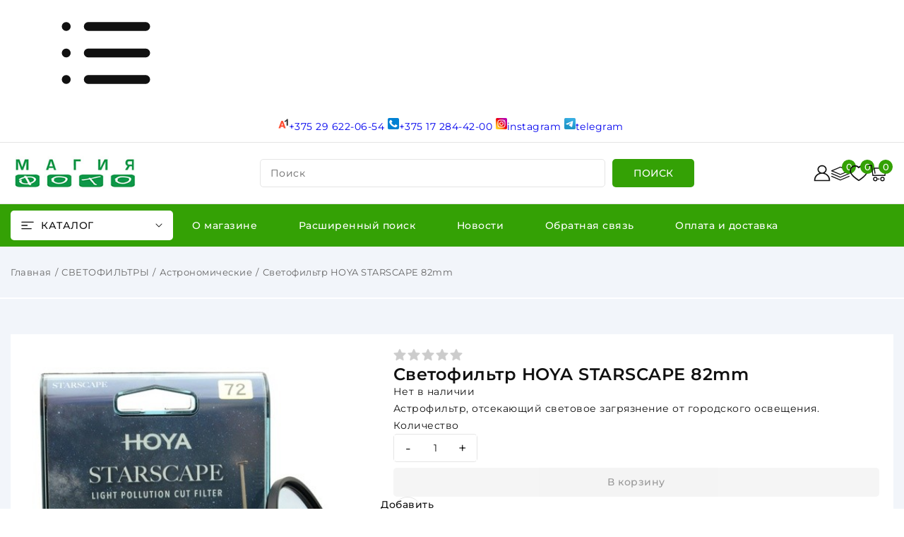

--- FILE ---
content_type: text/html; charset=UTF-8
request_url: https://fotomir.shop.by/Svetofiltry2/astronomicheskie/Svetofiltr_HOYA_STARSCAPE_82mm/
body_size: 36805
content:


<!DOCTYPE html><html lang="ru"><head><title>Светофильтр HOYA STARSCAPE 82mm: купить в Минске в интернет-магазине — FotoMir.shop.by</title><meta http-equiv="Content-Type" content="text/html; charset=utf-8"><meta http-equiv="X-UA-Compatible" content="IE=edge"><meta name="viewport" content="width=device-width, initial-scale=1"><meta name="generator" content="beSeller.by"><meta name="platform" content="beSeller.by"><meta name="cms" content="beSeller.by"><meta property="og:site_name" content="Магазин фототехники fotomir.shop.by. Официальный дистрибьютер."><meta name="generator" content="beseller.by - SaaS-платформа для создания интернет-магазинов"><meta name="mailru-domain" content="MihzWHyT5m9qZdhY"/><meta name="description" content="%CATEGORY_NAME% - купить"/><meta name="google-site-verification" content="gtsLxjdK6u2mPgEAbSgS5ly03X5gjj8s3v-fisBS7M0"/><meta name="google-site-verification" content="gMeFKmhieuJyb0USdaZoc8GiN2Vg_yudFLWga8RI_BM"/><meta name="robots" content="max-snippet:50, max-image-preview:large"/><meta name="yandex-verification" content="937994fb0019f384" /><meta name="keywords" content="Светофильтр HOYA STARSCAPE 82mm купить"><meta name="description" content="Купить Светофильтр HOYA STARSCAPE 82mm в Минске с доставкой по всей Беларуси можно у нас в интернет-магазине."><meta property="og:title" content="Светофильтр HOYA STARSCAPE 82mm: купить в Минске в интернет-магазине — FotoMir.shop.by"><meta property="og:description" content="Купить Светофильтр HOYA STARSCAPE 82mm в Минске с доставкой по всей Беларуси можно у нас в интернет-магазине."><meta property="og:image" content="/pics/items/xd0o-m6rcp.jpg"><meta property="og:type" content="product:item"><meta property="og:url" content="https://fotomir.shop.by/Svetofiltry2/astronomicheskie/Svetofiltr_HOYA_STARSCAPE_82mm/"><link rel="preload" as="image" href="/pics/items/xd0o-m6rcp.jpg"><link rel="canonical" href="https://fotomir.shop.by/Svetofiltry2/astronomicheskie/Svetofiltr_HOYA_STARSCAPE_82mm/"><link rel="shortcut icon" href="/favicon.ico?t=1487860081" type="image/x-icon"><link rel="stylesheet" href="/manager/template/css?f=less/libs/reset.min.css"><link rel="stylesheet" href="/manager/template/css?f=less/fonts.less"><link rel="stylesheet" href="/manager/template/css?f=less/libs/swiper-slider.min.css"><link rel="stylesheet" type="text/css" href="/manager/template/less?f=styles/less/pages/product.less&t=1769167731"><script defer src="/js/templateJS/lozad.min.js"></script><script defer src="/js/templateJS/helper-functions.js"></script><script defer src="/js/templateJS/productTemplate.js"></script><script defer src="/js/templateJS/lazyLoadScripts.js"></script><script defer src="/js/templateJS/lazyLoadImages.js"></script><!-- Google tag (gtag.js) --><script async src="https://www.googletagmanager.com/gtag/js?id=GT-MQXTJ7CC"></script><script>
  window.dataLayer = window.dataLayer || [];
  function gtag(){dataLayer.push(arguments);}
  gtag('js', new Date());

  gtag('config', 'GT-MQXTJ7CC');
</script><script type="application/ld+json">
{
  "@context": "https://schema.org",
  "@type": "Organization",
  "name": "����� ����",
  "alternateName": "Fotomir",
  "url": "https://fotomir.shop.by/",
  "logo": "https://fotomir.shop.by/pics/logo.jpg?t=1569245051",
  "contactPoint": [{
    "@type": "ContactPoint",
    "telephone": "8-029-622-06-54",
    "contactType": "sales",
    "areaServed": "BY",
    "availableLanguage": ["Belarusian","Russian"]
  },{
    "@type": "ContactPoint",
    "telephone": "8-029-671-13-86",
    "contactType": "sales",
    "areaServed": "BY",
    "availableLanguage": ["Belarusian","Russian"]
  },{
    "@type": "ContactPoint",
    "telephone": "+375 17 284-42-00",
    "contactType": "sales",
    "areaServed": "BY",
    "availableLanguage": ["Belarusian","Russian"]
  }],
  "sameAs": [
    "https://www.facebook.com/magiyaphoto",
    "https://www.instagram.com/magiya.photo/"
  ]
}
</script><script>window.TWIG_LAZY_LOAD_SCRIPTS = ["\/manager\/callMe\/script?charset=utf8"]</script><script type="application/ld+json">{"@context":"https:\/\/schema.org","@graph":[{"@type":"Organization","name":"Магазин фототехники fotomir.shop.by. Официальный дистрибьютер.","url":"https:\/\/fotomir.shop.by","logo":"https:\/\/fotomir.shop.by\/pics\/logo.png?t=1738079030","contactPoint":{"@type":"ContactPoint","telephone":"0172844200","contactType":"sales","email":"kvinta@list.ru","areaServed":"BY","availableLanguage":"Russian"},"@id":"https:\/\/fotomir.shop.by\/#organization"},{"@type":"WebSite","name":"Магазин фототехники fotomir.shop.by. Официальный дистрибьютер.","url":"https:\/\/fotomir.shop.by","publisher":{"@id":"https:\/\/fotomir.shop.by\/#organization"},"inLanguage":"ru","potentialAction":{"@type":"SearchAction","target":"https:\/\/fotomir.shop.by\/find?findtext={search_term_string}","query":"search_term_string"},"@id":"https:\/\/fotomir.shop.by\/#website"}]}</script><!-- Интернет-магазин создан на SaaS-платформе beseller.by --></head><body data-tplId="53"><svg class="svg-sprits" xmlns="http://www.w3.org/2000/svg" hidden><symbol id="icon-search" class="icon icon-search" fill="none" viewBox="0 0 30 30"><g clip-path="url(#search__a)"><path fill-rule="evenodd" clip-rule="evenodd" d="M13.909 3.9c-5.528 0-10.01 4.48-10.01 10.009 0 5.528 4.482 10.009 10.01 10.009s10.009-4.481 10.009-10.01c0-5.527-4.481-10.008-10.01-10.008ZM2.099 13.909c0-6.522 5.288-11.81 11.81-11.81s11.809 5.288 11.809 11.81c0 2.937-1.072 5.623-2.847 7.69l4.765 4.764a.9.9 0 1 1-1.273 1.273L21.6 22.871a11.763 11.763 0 0 1-7.69 2.847c-6.522 0-11.81-5.287-11.81-11.81Z" fill="currentColor"/></g><defs><clipPath id="search__a"><path fill="#fff" d="M0 0h30v30H0z"/></clipPath></defs></symbol><symbol id="icon-lightning" class="icon icon-lightning" width="20" height="20" viewBox="0 0 24 24" fill="none" stroke="currentColor" stroke-width="1.5" stroke-linecap="round" stroke-linejoin="round"><polygon points="13 2 3 14 12 14 11 22 21 10 12 10 13 2"></polygon></symbol><symbol id="icon-close" class="icon icon-close" fill="none" viewBox="0 0 18 17"><g clip-path="url(#cross__a)"><path d="M.865 15.978a.5.5 0 0 0 .707.707l7.433-7.431 7.58 7.282a.5.5 0 0 0 .692-.721l-7.565-7.27L17.13 1.13a.502.502 0 0 0-.354-.855.5.5 0 0 0-.354.147l-7.43 7.43L1.412.573a.5.5 0 1 0-.693.72l7.563 7.269-7.418 7.417Z" fill="currentColor"/></g><defs><clipPath id="cross__a"><path fill="#fff" d="M0 0h18v17H0z"/></clipPath></defs></symbol><symbol id="icon-account" class="icon icon-account" fill="none" viewBox="0 0 30 30"><path fill-rule="evenodd" clip-rule="evenodd" d="m28 28-26-.008.019-1.797c.207-5.586 3.246-9.308 8.664-11.474-2.013-1.405-3.149-3.286-3.176-5.677-.025-1.95.729-3.641 2.218-5.011 1.406-1.305 3.31-2.036 5.293-2.033 1.984.003 3.885.74 5.286 2.05l.11.105c3.112 3.022 2.758 8.009-1.144 10.6l.282.106c3.959 1.47 6.602 4.084 7.893 7.873.276.82.443 1.67.498 2.529.01.076.026.152.045.226v.696L28 28Zm-2.041-1.815c-.024-2.423-.833-4.589-2.493-6.451-1.842-2.072-4.203-3.332-7.088-3.655-3.333-.374-6.266.496-8.753 2.6-2.04 1.724-3.196 3.885-3.515 6.433a8.17 8.17 0 0 0-.048.735c-.004.113-.008.226-.015.338H25.96ZM9.526 8.975c.019-2.807 2.477-5.09 5.482-5.087 3.019.006 5.488 2.312 5.472 5.12-.015 2.808-2.477 5.092-5.482 5.088-3.017-.005-5.491-2.313-5.472-5.12Z" fill="currentColor"/></symbol><symbol id="icon-compare" class="icon icon-compare" fill="none" viewBox="0 0 22 22"><g clip-path="url(#compare__a)" fill="currentColor"><path d="M11 13.2a.44.44 0 0 1-.209 0L.341 8.8a.55.55 0 0 1 0-1.1l10.45-4.4a.55.55 0 0 1 .418 0l10.45 4.4a.55.55 0 0 1 0 1.012l-10.45 4.4A.44.44 0 0 1 11 13.2ZM1.969 8.25 11 12.1l9.031-3.85L11 4.4 1.969 8.25Z"/><path d="M11 16.5a.442.442 0 0 1-.21 0L.34 12.1A.589.589 0 0 1 .76 11L11 15.4 21.242 11a.55.55 0 0 1 .418 1.012l-10.45 4.4a.442.442 0 0 1-.21.088Z"/><path d="M11 19.8a.442.442 0 0 1-.21 0L.34 15.4a.589.589 0 0 1 .419-1.1l10.24 4.4 10.242-4.4a.55.55 0 0 1 .418 1.012l-10.45 4.4a.442.442 0 0 1-.21.088Z"/></g><defs><clipPath id="compare__a"><path fill="#fff" d="M0 0h22v22H0z"/></clipPath></defs></symbol><symbol id="icon-compare-active" class="icon icon-compare-active" fill="none" viewBox="0 0 22 22"><g clip-path="url(#compare-filled__a)" fill="currentColor"><path d="M11.209 13.232a.33.33 0 0 1-.209 0L.55 8.832a.55.55 0 0 1-.55-.55.561.561 0 0 1 .55-.55L11 3.332a.55.55 0 0 1 .418 0l10.45 4.4a.55.55 0 0 1 .297.726.55.55 0 0 1-.297.286l-10.45 4.4a.363.363 0 0 1-.209.088Zm-9.031-4.95 9.031 3.85 9.031-3.85-9.031-3.85-9.031 3.85Z"/><path d="M11.209 16.533a.33.33 0 0 1-.21 0l-10.45-4.4a.594.594 0 0 1-.34-.76.605.605 0 0 1 .715-.34l10.24 4.4 10.242-4.4a.55.55 0 0 1 .418 1.012l-10.45 4.4a.363.363 0 0 1-.165.088Z"/><path d="m1.023 8.272 10.186 4.587L21.318 8.37l-10.11-4.686L.903 7.82l.12.45Zm10.186 11.56a.33.33 0 0 1-.21 0l-10.45-4.4a.594.594 0 0 1-.34-.758.605.605 0 0 1 .715-.341l10.24 4.4 10.242-4.4a.551.551 0 0 1 .672.743.54.54 0 0 1-.254.269l-10.45 4.4a.363.363 0 0 1-.165.088Z"/></g><defs><clipPath id="compare-filled__a"><path fill="#fff" d="M0 0h22v22H0z"/></clipPath></defs></symbol><symbol id="icon-favorites-header" class="icon icon-favorites-header" fill="none" viewBox="0 0 30 30"><path d="M16.836 5.772c.936-.735 3.207-2.673 6.882-1.002 3.81 1.737 4.143 6.147 3.942 7.548-.669 6.08-12.696 13.428-12.696 13.428-10.755-7.08-12.426-11.49-12.693-13.36-.201-1.871.201-6.146 3.942-7.55s5.946.267 6.882 1.002c.333.267.735.6 1.002.936.402.468 1.137.468 1.605 0 .399-.333.735-.735 1.134-1.002Zm-2.403 21.98c.333.202.735.202 1.068 0 1.872-1.202 8.286-5.411 11.76-10.088 4.074-5.544 2.136-9.954.666-11.958-1.467-2.007-3.807-3.61-7.347-3.61a8.486 8.486 0 0 0-5.412 2.07c-.135.136-.267.136-.333.067a8.658 8.658 0 0 0-5.412-2.07c-3.54-.066-5.88 1.605-7.35 3.609-1.47 2.004-3.408 6.414.666 11.958 3.408 4.677 9.822 8.886 11.694 10.023Z" fill="currentColor"/></symbol><symbol id="icon-favorites" class="icon icon-favorites" fill="none" viewBox="0 0 22 22"><path d="M19.571 7.652c0-.603-.08-1.135-.24-1.596-.16-.461-.364-.828-.613-1.1a2.946 2.946 0 0 0-.91-.663 4.028 4.028 0 0 0-1.05-.346 6.381 6.381 0 0 0-1.093-.09c-.387 0-.803.095-1.25.285a5.75 5.75 0 0 0-1.233.714c-.376.287-.698.554-.966.804-.267.249-.49.478-.67.686a.67.67 0 0 1-.546.246.67.67 0 0 1-.547-.246 8.63 8.63 0 0 0-.67-.686 12.96 12.96 0 0 0-.965-.804 5.705 5.705 0 0 0-1.233-.714c-.447-.19-.863-.285-1.25-.285s-.752.03-1.094.09c-.342.06-.692.174-1.049.346-.357.17-.66.392-.91.664-.249.271-.454.638-.613 1.099-.16.461-.24.993-.24 1.596 0 1.25.695 2.57 2.087 3.962L11 17.864l6.473-6.239c1.399-1.399 2.098-2.723 2.098-3.973Zm1.429 0c0 1.644-.852 3.318-2.556 5.022l-6.953 6.697a.668.668 0 0 1-.491.2.668.668 0 0 1-.491-.2l-6.964-6.72a3.67 3.67 0 0 1-.307-.29 11.47 11.47 0 0 1-.62-.73 9.868 9.868 0 0 1-.759-1.088 6.758 6.758 0 0 1-.597-1.35A4.889 4.889 0 0 1 1 7.651c0-1.637.472-2.917 1.417-3.84.945-.922 2.251-1.383 3.918-1.383.461 0 .932.08 1.412.24.48.16.926.375 1.339.647.413.272.768.526 1.066.764.297.239.58.492.848.76.268-.268.55-.521.848-.76.298-.238.653-.492 1.066-.764.413-.272.86-.487 1.34-.647.48-.16.95-.24 1.411-.24 1.667 0 2.973.461 3.918 1.384.945.923 1.417 2.203 1.417 3.84Z" fill="currentColor"/></symbol><symbol id="icon-favorites-active" class="icon icon-favorites-active" fill="none" viewBox="0 0 22 22"><path d="M19.06 3.446c-2.142-1.825-5.325-1.496-7.29.53L11 4.77l-.77-.793C8.27 1.95 5.084 1.62 2.943 3.446.489 5.539.36 9.297 2.555 11.566l7.559 7.805a1.225 1.225 0 0 0 1.77 0l7.558-7.804c2.2-2.27 2.07-6.028-.383-8.121Z" fill="currentColor"/></symbol><symbol id="icon-cart" class="icon icon-cart" fill="none" viewBox="0 0 30 30"><g clip-path="url(#cart__a)" fill="currentColor"><path d="M23.656 21.02a3.614 3.614 0 1 0 0 7.228 3.614 3.614 0 0 0 0-7.229Zm0 5.627a2.012 2.012 0 1 1 .002-4.025 2.012 2.012 0 0 1-.004 4.025h.002ZM11.959 21.02a3.614 3.614 0 1 0 0 7.228 3.614 3.614 0 0 0 0-7.229Zm-.002 5.627a2.013 2.013 0 1 1 0-4.026 2.013 2.013 0 0 1 0 4.026Z"/><path d="M15.436 23.833h2.62a.808.808 0 0 1 .805.805.808.808 0 0 1-.805.806h-2.62m12.052-5.95H8.108a.91.91 0 0 1-.91-.866.866.866 0 0 0-.007-.1l-.072-.645h21.366l-.087.7a.912.912 0 0 1-.91.912Zm2.4-11.706H9.722l-.13-.96a.68.68 0 0 1 .678-.68h19.07a.68.68 0 0 1 .68.68l-.131.96Z"/><path d="M10.691 15.338 9.464 7.149a.808.808 0 0 1 .66-.928.808.808 0 0 1 .928.66l1.227 8.188a.808.808 0 0 1-.659.93.808.808 0 0 1-.929-.661Zm15.923 4.157 1.917-13.297.902.003a.68.68 0 0 1 .573.771l-1.658 11.936a.678.678 0 0 1-.771.572l-.963.015Zm-19.36-.586L4.87 1.738h.934a.68.68 0 0 1 .761.587l2.384 17.18-.934-.01a.68.68 0 0 1-.761-.586Z"/><path d="M5.842 3.338H.798A.8.8 0 0 1 0 2.541a.8.8 0 0 1 .798-.798h5.044"/></g><defs><clipPath id="cart__a"><path fill="#fff" d="M0 0h30v30H0z"/></clipPath></defs></symbol><symbol id="icon-cart-to-go" class="icon icon-cart-to-go" width="22" height="22" fill="none"><path fill-rule="evenodd" clip-rule="evenodd" d="M16.361 15.092a2.454 2.454 0 1 0 0 4.909 2.454 2.454 0 0 0 0-4.909Zm0 3.82a1.366 1.366 0 1 1 .001-2.731 1.366 1.366 0 0 1-.002 2.731h.001Z" fill="currentColor"/><path d="M.844 3.09a.543.543 0 0 1-.382-.923.543.543 0 0 1 .382-.16l3.4-.003a.461.461 0 0 1 .516.399l1.466 10.56h1.583L7 7.5v-.002l-.272-1.821a.549.549 0 0 1 .094-.407c.037-.051.082-.094.126-.138a.46.46 0 0 1 .326-.135h12.944a.46.46 0 0 1 .426.285.53.53 0 0 1 .028.275l-1.08 7.771-.013.11c0 .076-.022.147-.032.22a.46.46 0 0 1-.344.38c-.079.02-.16.019-.242.019H6.377l.001.007-.634-.007a.461.461 0 0 1-.34-.091c-.175-.134-.197-.364-.22-.566l-.032-.284L3.76 3.091H.844Z" fill="currentColor"/><path fill-rule="evenodd" clip-rule="evenodd" d="M8.42 15.092a2.454 2.454 0 1 0 2.393 3.003h1.746a.549.549 0 0 0 .386-.933.548.548 0 0 0-.386-.16h-1.746a2.453 2.453 0 0 0-2.392-1.91Zm-.76 3.59a1.366 1.366 0 1 0 1.518-2.27 1.366 1.366 0 0 0-1.518 2.27Z" fill="currentColor"/><path fill-rule="evenodd" clip-rule="evenodd" d="M14.146 6.646a.5.5 0 0 1 .708 0l2.5 2.5a.5.5 0 0 1 0 .708l-2.5 2.5a.5.5 0 0 1-.708-.708L15.793 10H11a.5.5 0 0 1 0-1h4.793l-1.647-1.646a.5.5 0 0 1 0-.708Z" fill="var(--icon-cart-to-go-fill-color, #fff)"/></symbol><symbol id="icon-burger" class="icon icon-burger" fill="none" viewBox="0 0 19 12"><g clip-path="url(#a)" fill-rule="evenodd" clip-rule="evenodd" fill="currentColor"><path d="M.25 1A.75.75 0 0 1 1 .25h17a.75.75 0 0 1 0 1.5H1A.75.75 0 0 1 .25 1Zm0 5A.75.75 0 0 1 1 5.25h8a.75.75 0 0 1 0 1.5H1A.75.75 0 0 1 .25 6Zm0 5a.75.75 0 0 1 .75-.75h14a.75.75 0 0 1 0 1.5H1A.75.75 0 0 1 .25 11Z"/></g><defs><clipPath id="a"><path fill="#fff" d="M0 0h19v12H0z"/></clipPath></defs></symbol><symbol id="icon-arrow" class="icon icon-arrow" fill="none" viewBox="0 0 14 14"><path fill-rule="evenodd" clip-rule="evenodd" d="M8.537 2.808a.5.5 0 0 1 .817-.162l4 4a.5.5 0 0 1 0 .708l-4 4a.5.5 0 1 1-.708-.708L11.793 7.5H1a.5.5 0 1 1 0-1h10.793L8.646 3.354a.5.5 0 0 1-.109-.546Z" fill="currentColor"/></symbol><symbol id="icon-caret" class="icon icon-caret" data-name="Layer 1" xmlns="http://www.w3.org/2000/svg" viewBox="0 0 979.95 531.49"><path d="M22.14,246a40.74,40.74,0,0,0-.3,57.6l445.9,450a40.68,40.68,0,0,0,57.6.3c.2-.1.2-.3.4-.5.7-.6,1.6-.8,2.3-1.5L977.94,306a40.77,40.77,0,1,0-57.4-57.9l-423.3,419.5L79.74,246.24a40.83,40.83,0,0,0-57.6-.2Z" transform="translate(-10.07 -234.26)"></path></symbol><symbol id="icon-arrow-left" class="icon icon-arrow-left" xmlns="http://www.w3.org/2000/svg"  viewBox="0 0 24 24"><path d="m4.431 12.822 13 9A1 1 0 0 0 19 21V3a1 1 0 0 0-1.569-.823l-13 9a1.003 1.003 0 0 0 0 1.645z"/></symbol><symbol id="icon-star" class="icon icon-star" fill="none" viewBox="0 0 32 32"><path d="M15.175 2.335a.91.91 0 0 1 1.65 0l3.707 8.035a.909.909 0 0 0 .718.522l8.788 1.042a.91.91 0 0 1 .51 1.57l-6.497 6.008a.91.91 0 0 0-.274.845l1.724 8.68a.91.91 0 0 1-1.335.97l-7.722-4.322a.91.91 0 0 0-.888 0l-7.721 4.322a.91.91 0 0 1-1.336-.97l1.724-8.68a.91.91 0 0 0-.274-.845l-6.497-6.008a.91.91 0 0 1 .51-1.57l8.788-1.042a.91.91 0 0 0 .718-.522l3.707-8.035Z" fill="var(--icon-star-fill-color, transparent)" stroke="var(--icon-star-stroke-color, #121212)" stroke-width=".909"/></symbol><symbol id="icon-watch" class="icon icon-watch" fill="none" viewBox="0 0 22 22"><path d="M3.475 3.313a.575.575 0 0 0-.163.162c-.059.1-.062.163-.062 2.4 0 2.238.003 2.3.063 2.4.093.15.234.225.437.225.203 0 .344-.075.438-.225.059-.1.062-.162.062-1.697V4.984l2.244 2.241c2.437 2.434 2.29 2.31 2.6 2.266.31-.041.49-.382.375-.7-.019-.05-1.016-1.07-2.26-2.316L4.984 4.25h1.594c1.535 0 1.597-.003 1.697-.063.15-.093.225-.234.225-.437 0-.203-.075-.344-.225-.438-.1-.059-.162-.062-2.4-.062-2.237 0-2.3.003-2.4.063Zm10.25 0c-.297.18-.31.674-.016.865.079.053.21.056 1.666.072l1.581.016-2.293 2.187C13.4 7.656 12.34 8.681 12.308 8.734c-.08.129-.078.403.004.541a.576.576 0 0 0 .162.162c.138.085.412.085.54.004.054-.032 1.135-1.054 2.407-2.27l2.312-2.208.016 1.621c.016 1.494.019 1.629.072 1.707.09.14.234.209.428.209.203 0 .344-.075.438-.225.059-.1.062-.162.062-2.4 0-2.237-.003-2.3-.063-2.4a.576.576 0 0 0-.162-.163c-.1-.059-.162-.062-2.4-.062s-2.3.003-2.4.063Zm-1.219 8.99c-.197.097-.29.325-.244.594.022.106.275.372 2.388 2.484l2.366 2.369h-1.594c-1.535 0-1.597.003-1.697.063-.15.093-.225.234-.225.437 0 .203.075.344.225.438.1.059.162.062 2.4.062s2.3-.003 2.4-.063a.577.577 0 0 0 .163-.162c.059-.1.062-.162.062-2.4s-.003-2.3-.063-2.4c-.093-.15-.234-.225-.437-.225-.203 0-.344.075-.438.225-.059.1-.062.162-.062 1.697v1.594l-2.35-2.35c-1.319-1.316-2.39-2.366-2.44-2.385a.664.664 0 0 0-.454.022Zm-3.725.231c-.043.016-1.081 1.032-2.303 2.257L4.25 17.016v-1.594c0-1.535-.003-1.597-.063-1.697-.093-.15-.234-.225-.437-.225-.203 0-.344.075-.438.225-.059.1-.062.162-.062 2.4s.003 2.3.063 2.4a.576.576 0 0 0 .162.163c.1.059.163.062 2.4.062 2.238 0 2.3-.003 2.4-.063.15-.093.225-.234.225-.437 0-.203-.075-.344-.225-.438-.1-.059-.162-.062-1.697-.062H4.984l2.241-2.24c1.544-1.547 2.247-2.272 2.263-2.332.034-.144-.004-.381-.075-.481-.122-.172-.416-.247-.632-.163Z" fill="currentColor"/></symbol><symbol id="icon-check" class="icon icon-check" fill="none" viewBox="0 0 24 24"><path d="m4 6 16-3.5M12 2v2m3 10.636L19 6l4 8.636S22.5 18 19 18s-4-3.364-4-3.364Zm-14 3L5 9l4 8.636S8.5 21 5 21s-4-3.364-4-3.364ZM16 14h6M2 17h6" stroke="currentColor" fill="currentColor" stroke-width="2" stroke-linecap="round" stroke-linejoin="round"/></symbol><symbol id="icon-play" class="icon icon-play" xmlns="http://www.w3.org/2000/svg" viewBox="0 0 24 24"><g id="Play"><path d="M16.53,11.152l-8-5A1,1,0,0,0,7,7V17a1,1,0,0,0,1.53.848l8-5a1,1,0,0,0,0-1.7Z"/></g></symbol><symbol id="icon-remove" class="icon icon-remove" fill="none" viewBox="0 0 16 16"><path d="M14 3h-3.53a3.07 3.07 0 0 0-.6-1.65C9.44.82 8.8.5 8 .5s-1.44.32-1.87.85A3.06 3.06 0 0 0 5.53 3H2a.5.5 0 1 0 0 1h1.25v10c0 .28.22.5.5.5h8.5a.5.5 0 0 0 .5-.5V4H14a.5.5 0 0 0 0-1ZM6.91 1.98c.23-.29.58-.48 1.09-.48.51 0 .85.19 1.09.48.2.24.3.6.36 1.02h-2.9c.05-.42.17-.78.36-1.02Zm4.84 11.52h-7.5V4h7.5v9.5Z" fill="currentColor"/><path d="M6.55 5.25a.5.5 0 0 0-.5.5v6a.5.5 0 0 0 1 0v-6a.5.5 0 0 0-.5-.5Zm2.9 0a.5.5 0 0 0-.5.5v6a.5.5 0 0 0 1 0v-6a.5.5 0 0 0-.5-.5Z" fill="currentColor"/></symbol><symbol id="icon-logout" class="icon icon-logout" viewBox="0 0 20 20" fill="none"><g clip-path="url(#clip0_1017_157)"><path fill-rule="evenodd" clip-rule="evenodd" d="M10.6253 2.25C11.231 1.21904 12.4842 0.638285 13.7445 0.992771L17.7446 2.11777C18.9306 2.45134 19.75 3.53303 19.75 4.76506V15.2349C19.75 16.4669 18.9306 17.5486 17.7446 17.8822L13.7446 19.0072C12.4842 19.3616 11.231 18.7809 10.6253 17.75H8C6.48122 17.75 5.25 16.5188 5.25 15V14C5.25 13.5858 5.58579 13.25 6 13.25C6.41421 13.25 6.75 13.5858 6.75 14V15C6.75 15.6904 7.30964 16.25 8 16.25H10.25V3.75H8C7.30964 3.75 6.75 4.30964 6.75 5V6C6.75 6.41421 6.41421 6.75 6 6.75C5.58579 6.75 5.25 6.41421 5.25 6V5C5.25 3.48122 6.48122 2.25 8 2.25H10.6253ZM13.3384 2.43675C12.541 2.21248 11.75 2.81174 11.75 3.64006V16.3599C11.75 17.1882 12.541 17.7874 13.3384 17.5632L17.3384 16.4382C17.8775 16.2866 18.25 15.7949 18.25 15.2349V4.76506C18.25 4.20505 17.8775 3.71337 17.3384 3.56175L13.3384 2.43675Z"/><path d="M4.03033 8.03033C4.32322 7.73744 4.32322 7.26256 4.03033 6.96967C3.73744 6.67678 3.26256 6.67678 2.96967 6.96967L0.46967 9.46967C0.323223 9.61612 0.25 9.80806 0.25 10C0.25 10.1017 0.270239 10.1987 0.306909 10.2871C0.343509 10.3755 0.397763 10.4584 0.46967 10.5303L2.96967 13.0303C3.26256 13.3232 3.73744 13.3232 4.03033 13.0303C4.32322 12.7374 4.32322 12.2626 4.03033 11.9697L2.81066 10.75H6.5C6.91421 10.75 7.25 10.4142 7.25 10C7.25 9.58579 6.91421 9.25 6.5 9.25H2.81066L4.03033 8.03033Z"/></g><defs><clipPath id="clip0_1017_157"><rect width="20" height="20" fill="white"/></clipPath></defs></symbol><symbol id="icon-list" class="icon icon-list" viewBox="0 0 20 20" fill="none"><path d="M2 3.5C1.17157 3.5 0.5 4.17157 0.5 5C0.5 5.82843 1.17157 6.5 2 6.5H2.01C2.83843 6.5 3.51 5.82843 3.51 5C3.51 4.17157 2.83843 3.5 2.01 3.5H2Z"/><path d="M2 8.5C1.17157 8.5 0.5 9.17157 0.5 10C0.5 10.8284 1.17157 11.5 2 11.5H2.01C2.83843 11.5 3.51 10.8284 3.51 10C3.51 9.17157 2.83843 8.5 2.01 8.5H2Z"/><path d="M2 13.5C1.17157 13.5 0.5 14.1716 0.5 15C0.5 15.8284 1.17157 16.5 2 16.5H2.01C2.83843 16.5 3.51 15.8284 3.51 15C3.51 14.1716 2.83843 13.5 2.01 13.5H2Z"/><path d="M6 4.25C5.58579 4.25 5.25 4.58579 5.25 5C5.25 5.41421 5.58579 5.75 6 5.75H19C19.4142 5.75 19.75 5.41421 19.75 5C19.75 4.58579 19.4142 4.25 19 4.25H6Z"/><path d="M6 9.25C5.58579 9.25 5.25 9.58579 5.25 10C5.25 10.4142 5.58579 10.75 6 10.75H19C19.4142 10.75 19.75 10.4142 19.75 10C19.75 9.58579 19.4142 9.25 19 9.25H6Z"/><path d="M6 14.25C5.58579 14.25 5.25 14.5858 5.25 15C5.25 15.4142 5.58579 15.75 6 15.75H19C19.4142 15.75 19.75 15.4142 19.75 15C19.75 14.5858 19.4142 14.25 19 14.25H6Z"/></symbol><symbol id="icon-home" class="icon icon-home" viewBox="0 0 20 20" fill="none"><path fill-rule="evenodd" clip-rule="evenodd" d="M13.2822 2.79204C13.2443 2.82984 13.2407 2.86153 13.2407 2.86484V4.18633C13.2407 4.48208 13.0669 4.75022 12.7969 4.87097C12.5269 4.99172 12.2112 4.94253 11.9908 4.74538L10.1438 3.09368C10.1124 3.06771 10.0582 3.04482 9.99093 3.04482C9.92114 3.04482 9.8826 3.06881 9.8711 3.07945L9.8656 3.08454L2.53544 9.73085H3.48832C3.90253 9.73085 4.23832 10.0666 4.23832 10.4809V17.1352C4.23832 17.1385 4.24195 17.1702 4.27982 17.208C4.31767 17.2457 4.3501 17.25 4.35489 17.25H7.2399V13.3391C7.2399 12.4668 7.98613 11.7242 8.85648 11.7242H11.1435C12.0138 11.7242 12.7601 12.4668 12.7601 13.3391V17.25H15.6451C15.6451 17.25 15.6684 17.249 15.6982 17.2182C15.7288 17.1864 15.7378 17.1526 15.7378 17.1352V10.4809C15.7378 10.0666 16.0735 9.73085 16.4878 9.73085H17.4694L15.5009 7.93538C15.3451 7.7933 15.2564 7.59221 15.2563 7.38138L15.2556 2.86497C15.2556 2.84751 15.2466 2.81363 15.216 2.78184C15.1862 2.75097 15.1629 2.75 15.1629 2.75H13.3573C13.3525 2.75 13.3201 2.75427 13.2822 2.79204ZM11.7754 2.5405C11.932 1.81618 12.5973 1.25 13.3573 1.25H15.1629C16.0599 1.25 16.7555 2.01971 16.7556 2.86472L16.7563 7.05016L19.308 9.37756C19.4337 9.49385 19.5636 9.64302 19.6501 9.82682C19.7383 10.0141 19.8048 10.2959 19.6863 10.5966C19.5679 10.8968 19.3277 11.0571 19.1367 11.134C18.949 11.2097 18.7529 11.2309 18.5822 11.2309H17.2378V17.1352C17.2378 17.9802 16.5422 18.75 15.6451 18.75H12.0101C11.5958 18.75 11.2601 18.4142 11.2601 18V13.3391C11.2601 13.3358 11.2564 13.3041 11.2185 13.2663C11.1807 13.2285 11.1483 13.2242 11.1435 13.2242H8.85648C8.85168 13.2242 8.81925 13.2285 8.78141 13.2663C8.74353 13.3041 8.7399 13.3358 8.7399 13.3391V18C8.7399 18.4142 8.40411 18.75 7.9899 18.75H4.35489C3.48454 18.75 2.73832 18.0074 2.73832 17.1352V11.2309H1.41777C1.24701 11.2309 1.05099 11.2097 0.863213 11.134C0.672261 11.0571 0.432032 10.8968 0.313699 10.5966C0.195162 10.2959 0.261693 10.0141 0.349844 9.82682C0.436333 9.64302 0.566299 9.49387 0.692013 9.37757L0.697513 9.37248L8.85567 1.97541C9.48983 1.39195 10.4968 1.41514 11.1283 1.96189L11.1374 1.96978L11.7754 2.5405Z"/></symbol><symbol id="icon-history" class="icon icon-history" viewBox="0 0 20 20" fill="none"><path d="M9.3075 17.0497C10.9861 17.4527 12.7533 17.2435 14.2914 16.4598C15.8295 15.6761 17.0375 14.3693 17.6981 12.7745C18.3587 11.1796 18.4286 9.40141 17.8951 7.75965C17.3617 6.11789 16.26 4.72034 14.7881 3.81838C13.3162 2.91642 11.5708 2.56924 9.86583 2.83928C8.16084 3.10932 6.60815 3.97887 5.48704 5.29152C4.72424 6.18464 4.1953 7.24301 3.93511 8.37204L4.78221 7.84867C5.13459 7.63095 5.59675 7.74012 5.81446 8.0925C6.03218 8.44488 5.92301 8.90704 5.57063 9.12475L3.16442 10.6114C2.81204 10.8291 2.34988 10.72 2.13217 10.3676L0.645508 7.96137C0.427792 7.60899 0.53696 7.14683 0.889342 6.92911C1.24172 6.7114 1.70388 6.82057 1.92159 7.17295L2.46826 8.05774C2.78041 6.68668 3.42074 5.40119 4.34643 4.31735C5.69949 2.73312 7.57343 1.68366 9.63118 1.35775C11.6889 1.03183 13.7955 1.45084 15.5718 2.53942C17.3482 3.62799 18.6779 5.31469 19.3217 7.29612C19.9655 9.27755 19.8812 11.4237 19.0839 13.3485C18.2866 15.2733 16.8287 16.8505 14.9724 17.7963C13.1161 18.7422 10.9832 18.9946 8.95733 18.5083C6.93149 18.0219 5.14567 16.8286 3.92108 15.1431L5.13461 14.2615C6.14927 15.658 7.62895 16.6467 9.3075 17.0497Z"/><path d="M11 3.75003C11.4142 3.75003 11.75 4.08582 11.75 4.50003V9.68937L14.5303 12.4697C14.8232 12.7626 14.8232 13.2375 14.5303 13.5304C14.2374 13.8233 13.7625 13.8233 13.4697 13.5304L10.25 10.3107V4.50003C10.25 4.08582 10.5858 3.75003 11 3.75003Z"/></symbol><symbol id="icon-edit" class="icon icon-edit" xmlns="http://www.w3.org/2000/svg" viewBox="0 0 24 24"><path fill-rule="evenodd" clip-rule="evenodd" d="M17.204 10.796L19 9C19.5453 8.45475 19.8179 8.18213 19.9636 7.88803C20.2409 7.32848 20.2409 6.67153 19.9636 6.11197C19.8179 5.81788 19.5453 5.54525 19 5C18.4548 4.45475 18.1821 4.18213 17.888 4.03639C17.3285 3.75911 16.6715 3.75911 16.112 4.03639C15.8179 4.18213 15.5453 4.45475 15 5L13.1814 6.81866C14.1452 8.46926 15.5314 9.84482 17.204 10.796ZM11.7269 8.27312L4.8564 15.1436C4.43134 15.5687 4.21881 15.7812 4.07907 16.0423C3.93934 16.3034 3.88039 16.5981 3.7625 17.1876L3.1471 20.2646C3.08058 20.5972 3.04732 20.7635 3.14193 20.8581C3.23654 20.9527 3.40284 20.9194 3.73545 20.8529L6.81243 20.2375C7.40189 20.1196 7.69661 20.0607 7.95771 19.9209C8.21881 19.7812 8.43134 19.5687 8.8564 19.1436L15.7458 12.2542C14.1241 11.2386 12.7524 9.87628 11.7269 8.27312Z"/></symbol><symbol id="icon-col-4" class="icon icon-col-4" xmlns="http://www.w3.org/2000/svg" viewBox="0 0 13.5 12.5"><defs></defs><g ><g ><g id="shop_page" data-name="shop page"><g id="_4_col" data-name="4_col"><path id="Rectangle" d="M.75 0a.76.76 0 01.75.75v11a.76.76 0 01-.75.75.76.76 0 01-.75-.75v-11A.76.76 0 01.75 0z"></path><path id="Rectangle-2" d="M4.75 0a.76.76 0 01.75.75v11a.76.76 0 01-.75.75.76.76 0 01-.75-.75v-11A.76.76 0 014.75 0z" data-name="Rectangle"></path><path id="Rectangle-3" d="M8.75 0a.76.76 0 01.75.75v11a.76.76 0 01-.75.75.76.76 0 01-.75-.75v-11A.76.76 0 018.75 0z" data-name="Rectangle"></path><path id="Rectangle-4" d="M12.75 0a.76.76 0 01.75.75v11a.76.76 0 01-.75.75.76.76 0 01-.75-.75v-11a.76.76 0 01.75-.75z" data-name="Rectangle"></path></g></g></g></g></symbol><svg id="icon-col-3" class="icon icon-col-3" fill="none" viewBox="0 0 24 24"><path d="M8 6h13M8 12h13M8 18h13M3 6h.01M3 12h.01M3 18h.01" stroke="currentColor" fill="none" stroke-width="2" stroke-linecap="round" stroke-linejoin="round"/></svg><symbol id="icon-col-2" class="icon icon-col-2" xmlns="http://www.w3.org/2000/svg" viewBox="0 0 5.5 12.5"><defs></defs><g ><g ><g id="shop_page" data-name="shop page"><g id="Group-10"><path id="Rectangle" d="M.75 0a.76.76 0 01.75.75v11a.76.76 0 01-.75.75.76.76 0 01-.75-.75v-11A.76.76 0 01.75 0z"></path><path id="Rectangle-2" d="M4.75 0a.76.76 0 01.75.75v11a.76.76 0 01-.75.75.76.76 0 01-.75-.75v-11A.76.76 0 014.75 0z" data-name="Rectangle"></path></g></g></g></g></symbol><symbol id="icon-like" class="icon icon-like" width="20" height="20" viewBox="0 0 24 24" fill="none"><path d="M14 9V5a3 3 0 0 0-3-3l-4 9v11h11.28a2 2 0 0 0 2-1.7l1.38-9a2 2 0 0 0-2-2.3zM7 22H4a2 2 0 0 1-2-2v-7a2 2 0 0 1 2-2h3" stroke="currentColor" stroke-width="2" stroke-linecap="round" stroke-linejoin="round" fill="transparent"/></symbol><symbol id="icon-plus" class="icon icon-plus" viewBox="0 0 19 19" xmlns="http://www.w3.org/2000/svg"><path fill-rule="evenodd" clip-rule="evenodd" d="M4.66724 7.93978C4.66655 7.66364 4.88984 7.43922 5.16598 7.43853L10.6996 7.42464C10.9758 7.42395 11.2002 7.64724 11.2009 7.92339C11.2016 8.19953 10.9783 8.42395 10.7021 8.42464L5.16849 8.43852C4.89235 8.43922 4.66793 8.21592 4.66724 7.93978Z"></path><path fill-rule="evenodd" clip-rule="evenodd" d="M7.92576 4.66463C8.2019 4.66394 8.42632 4.88723 8.42702 5.16337L8.4409 10.697C8.44159 10.9732 8.2183 11.1976 7.94215 11.1983C7.66601 11.199 7.44159 10.9757 7.4409 10.6995L7.42702 5.16588C7.42633 4.88974 7.64962 4.66532 7.92576 4.66463Z" ></path><path fill-rule="evenodd" clip-rule="evenodd" d="M12.8324 3.03011C10.1255 0.323296 5.73693 0.323296 3.03011 3.03011C0.323296 5.73693 0.323296 10.1256 3.03011 12.8324C5.73693 15.5392 10.1255 15.5392 12.8324 12.8324C15.5392 10.1256 15.5392 5.73693 12.8324 3.03011ZM2.32301 2.32301C5.42035 -0.774336 10.4421 -0.774336 13.5395 2.32301C16.6101 5.39361 16.6366 10.3556 13.619 13.4588L18.2473 18.0871C18.4426 18.2824 18.4426 18.599 18.2473 18.7943C18.0521 18.9895 17.7355 18.9895 17.5402 18.7943L12.8778 14.1318C9.76383 16.6223 5.20839 16.4249 2.32301 13.5395C-0.774335 10.4421 -0.774335 5.42035 2.32301 2.32301Z"></path></symbol><symbol id="icon-checked" class="icon icon-checked" xmlns="http://www.w3.org/2000/svg" viewBox="0 0 26 26"><path d="m.3,14c-0.2-0.2-0.3-0.5-0.3-0.7s0.1-0.5 0.3-0.7l1.4-1.4c0.4-0.4 1-0.4 1.4,0l.1,.1 5.5,5.9c0.2,0.2 0.5,0.2 0.7,0l13.4-13.9h0.1v-8.88178e-16c0.4-0.4 1-0.4 1.4,0l1.4,1.4c0.4,0.4 0.4,1 0,1.4l0,0-16,16.6c-0.2,0.2-0.4,0.3-0.7,0.3-0.3,0-0.5-0.1-0.7-0.3l-7.8-8.4-.2-.3z"></path></symbol><symbol id="icon-chevron" class="icon icon-chevron" fill="none" viewBox="0 0 10 6"><g clip-path="url(#chevron-down__a)"><path fill-rule="evenodd" clip-rule="evenodd" d="M9.837.163a.555.555 0 0 0-.787 0L5 4.215.95.163A.556.556 0 1 0 .162.95l4.444 4.443a.555.555 0 0 0 .786 0L9.837.95a.555.555 0 0 0 0-.787Z" fill="currentColor"/></g><defs><clipPath id="chevron-down__a"><path fill="#fff" d="M0 0h10v6H0z"/></clipPath></defs></symbol><symbol id="icon-calendar" class="icon icon-calendar" viewBox="0 0 25 25"><g><path d="M22.5 3H21V2a1 1 0 0 0-1-1h-1a1 1 0 0 0-1 1v1h-4V2a1 1 0 0 0-1-1h-1a1 1 0 0 0-1 1v1H7V2a1 1 0 0 0-1-1H5a1 1 0 0 0-1 1v1H2.5A1.5 1.5 0 0 0 1 4.5v18A1.5 1.5 0 0 0 2.5 24h20a1.5 1.5 0 0 0 1.5-1.5v-18A1.5 1.5 0 0 0 22.5 3zM19 2h1v3h-1zm-7 0h1v3h-1zM5 2h1v3H5zM2.5 4H4v1a1 1 0 0 0 1 1h1a1 1 0 0 0 1-1V4h4v1a1 1 0 0 0 1 1h1a1 1 0 0 0 1-1V4h4v1a1 1 0 0 0 1 1h1a1 1 0 0 0 1-1V4h1.5a.5.5 0 0 1 .5.5V8H2V4.5a.5.5 0 0 1 .5-.5zm20 19h-20a.5.5 0 0 1-.5-.5V9h21v13.5a.5.5 0 0 1-.5.5z" fill="currentColor"/><path d="M16.75 12.07a.49.49 0 0 0-.68.18l-3.68 6.43-3.54-3.53a.49.49 0 0 0-.7.7l4 4a.47.47 0 0 0 .35.15h.07a.5.5 0 0 0 .36-.25l4-7a.49.49 0 0 0-.18-.68z" fill="currentColor"/></g></symbol><symbol id="icon-category" class="icon icon-category" fill="none" viewBox="0 0 24 24"><path d="M10 3H3v7h7V3Zm11 0h-7v7h7V3Zm0 11h-7v7h7v-7Zm-11 0H3v7h7v-7Z" stroke="currentColor" fill="none" stroke-width="2" stroke-linecap="round" stroke-linejoin="round"/></symbol><symbol id="icon-filter" class="icon icon-filter" xmlns="http://www.w3.org/2000/svg" viewBox="-4 0 393 393.99003"><path d="m368.3125 0h-351.261719c-6.195312-.0117188-11.875 3.449219-14.707031 8.960938-2.871094 5.585937-2.3671875 12.3125 1.300781 17.414062l128.6875 181.28125c.042969.0625.089844.121094.132813.183594 4.675781 6.3125 7.203125 13.957031 7.21875 21.816406v147.796875c-.027344 4.378906 1.691406 8.582031 4.777344 11.6875 3.085937 3.105469 7.28125 4.847656 11.65625 4.847656 2.226562 0 4.425781-.445312 6.480468-1.296875l72.3125-27.574218c6.480469-1.976563 10.78125-8.089844 10.78125-15.453126v-120.007812c.011719-7.855469 2.542969-15.503906 7.214844-21.816406.042969-.0625.089844-.121094.132812-.183594l128.683594-181.289062c3.667969-5.097657 4.171875-11.820313 1.300782-17.40625-2.832032-5.511719-8.511719-8.9726568-14.710938-8.960938zm-131.53125 195.992188c-7.1875 9.753906-11.074219 21.546874-11.097656 33.664062v117.578125l-66 25.164063v-142.742188c-.023438-12.117188-3.910156-23.910156-11.101563-33.664062l-124.933593-175.992188h338.070312zm0 0" stroke="currentColor" stroke-width="10" fill="currentColor"></path></symbol><symbol id="icon-arrow-down" class="icon icon-arrow-down" xmlns="http://www.w3.org/2000/svg" viewBox="0 0 25 25"><path fill="currentColor" d="m18.294 16.793-5.293 5.293V1h-1v21.086l-5.295-5.294-.707.707L12.501 24l6.5-6.5-.707-.707z"/></symbol><symbol id="icon-arrow-select" class="icon icon-arrow-select" viewBox="0 0 10 6"><path fill-rule="evenodd" clip-rule="evenodd" d="M9.354.646a.5.5 0 00-.708 0L5 4.293 1.354.646a.5.5 0 00-.708.708l4 4a.5.5 0 00.708 0l4-4a.5.5 0 000-.708z" fill="currentColor"></path></symbol><symbol id="icon-quick-order" class="icon icon-quick-order" fill="none" viewBox="0 0 22 22"><path fill-rule="evenodd" clip-rule="evenodd" d="M6.303.023a.5.5 0 0 1 .626.329l.974 3.14a.5.5 0 0 1-.955.296L5.974.648a.5.5 0 0 1 .33-.625Zm6.465.595a.5.5 0 0 1 .209.676l-1.531 2.909a.5.5 0 1 1-.885-.466l1.531-2.91a.5.5 0 0 1 .675-.209ZM1.307 4.173a.5.5 0 0 1 .676-.209l2.909 1.531a.5.5 0 1 1-.466.885L1.518 4.85a.5.5 0 0 1-.21-.676ZM16.92 5.611a.5.5 0 0 1-.33.626l-3.14.974a.5.5 0 1 1-.295-.955l3.14-.974a.5.5 0 0 1 .625.33Zm-8.81 3.49c-.327-1.154.867-2.15 1.944-1.623l8.74 4.279a1.387 1.387 0 0 1 .128 2.42l-1.345.845a.387.387 0 0 0-.07.599l1.381 1.408a1.387 1.387 0 0 1-.094 2.03l-.947.802a1.387 1.387 0 0 1-1.952-.158l-1.492-1.75a.387.387 0 0 0-.59 0l-.712.843a1.387 1.387 0 0 1-2.394-.518L8.109 9.101Zm1.505-.725a.387.387 0 0 0-.543.453l2.597 9.177a.387.387 0 0 0 .668.144l.712-.842a1.387 1.387 0 0 1 2.115-.004l1.492 1.75a.387.387 0 0 0 .545.044l.947-.802a.387.387 0 0 0 .026-.567l-1.381-1.408a1.387 1.387 0 0 1 .252-2.146l1.346-.845a.387.387 0 0 0-.036-.675l-8.74-4.279Zm-4.805.993a.5.5 0 0 1-.33.625l-3.14.975a.5.5 0 1 1-.296-.956l3.14-.974a.5.5 0 0 1 .626.33Zm2.054 2.47a.5.5 0 0 1 .21.675L5.54 15.423a.5.5 0 0 1-.885-.466l1.531-2.91a.5.5 0 0 1 .676-.209Z" fill="currentColor"/></symbol><symbol id="icon-show-more" class="icon icon-show-more" fill="none" viewBox="0 0 22 22"><circle cx="5" cy="11" r="1" fill="currentColor"/><circle cx="11" cy="11" r="1" fill="currentColor"/><circle cx="17" cy="11" r="1" fill="currentColor"/></symbol><symbol id="icon-time" class="icon icon-time" viewBox="0 0 512 512"><path fill="currentColor" d="M256 8C119 8 8 119 8 256s111 248 248 248 248-111 248-248S393 8 256 8zm0 448c-110.5 0-200-89.5-200-200S145.5 56 256 56s200 89.5 200 200-89.5 200-200 200zm61.8-104.4l-84.9-61.7c-3.1-2.3-4.9-5.9-4.9-9.7V116c0-6.6 5.4-12 12-12h32c6.6 0 12 5.4 12 12v141.7l66.8 48.6c5.4 3.9 6.5 11.4 2.6 16.8L334.6 349c-3.9 5.3-11.4 6.5-16.8 2.6z"></path></symbol></svg><script>
    window.TWIG_TRANSLATION = {"In the near future we will contact you to clarify the terms of delivery":"В ближайшее время мы свяжемся с Вами.","Thank you! Your order":"Спасибо! Ваш заказ","accepted":"принят","Field cannot be empty":"Поле не может быть пустым","Invalid email":"Неверный email","The field cannot contain characters other than letters":"Поле не может содержать символы кроме букв","This field is required":"Поле обязательно для выбора","The number of characters must be at least":"Количество символов должно быть не менее","Your cart is empty":"Ваша корзина пуста","Cart":"Корзина","Continue shopping":"global.Continue shopping","Go to cart":"Перейти в корзину","Total":"Итого","The total amount of the order":"Общая сумма заказа","Favorites":"Избранное","Favorites list is empty":"Список избранного пуст","filter":"Фильтр","Sort":"Сортировать","Order":"Заказать","Total reviews":"Всего отзывов","Apply":"Применить","There are no products to compare. You can add them from the sections page":"Нет товаров для сравнения. Добавляйте их со станиц товаров или разделов.","No sorting":"Без сортировки","Ascending price":"По возрастанию цены","Descending price":"По убыванию цены","By name from A to Z":"По названию от А до Я","By name from Z to A":"По названию от Я до А","Key phrase":"Ключевая фраза","Price":"Цена (:currency)","To":"До","Products":"Товары","With discount":"Со скидкой","Pick up":"Подобрать","Clear":"Очистить","priceSuffix":null,"New":"Новинка","Under the order":"Под заказ","day":"день|дня|дней","Add to cart":"В корзину","from":"от","From":"От","photo":"фото","no photo":"нет фото","More on sale":"В продаже ещё","More":"Ещё","option":"вариант|варианта|вариантов","Viewed":"Вы смотрели","Add to favourites":"Добавить в&nbsp;избранное","Remove from favorites":"Удалить из&nbsp;избранного","Add to comparison":"Добавить в&nbsp;сравнение","Remove from comparison":"Удалить из&nbsp;сравнения","Information":"Информация","Count":"Количество","Available":"Доступность","In stock":"В наличии","Not available":"Нет в наличии","Specify the price":"Цену уточняйте","View Full Product Details":"Посмотреть полную информацию о товаре","Show more":"Показать еще","Hide":"Скрыть","In section":"В разделе","All sections":"Все разделы","No products found for":"Не найдено ни одного товара по запросу ","Recommended":"Рекомендуем","check for grammatical errors. Correct them if necessary":"проверить, есть ли грамматические ошибки. При необходимости исправить их","use synonyms":"использовать слова-синонимы","change search options":"изменить параметры поиска","Tags":"Теги","Thank you for your feedback":"Благодарим Вас за Ваше мнение!","Promo code is empty":"Промокод пуст","Personal Area":"Личный кабинет","Your email":"Ваш email","Password":"Пароль","Forgot your password":"Забыли пароль?","To come in":"Войти","Sign up":"Зарегистрироваться","Recovery title":"Восстановление пароля","Restore":"Воcстановить","Cancel":"Отмена","Registration":"Регистрация","Enter the number from the image":"Введите число с картинки","I agree with the conditions":"Я согласен с условиями","User agreement":"Пользовательского соглашения","An error has occurred! Try again.":"Произошла ошибка! Повторите попытку.","You have entered your personal account.":"Вы вошли в личный кабинет.","You have successfully registered. Log in to your personal account.":"Вы успешно зарегистрированы. Ввойдите в личный кабинет.","Personal data":"Личные данные","Here you can specify \/ change personal data for the most comfortable interaction with the store.":"Здесь Вы можете указать\/изменить личные данные для максимально комфортного взаимодействия с магазином.","Contact Email":"Контактный e-mail","Phone":"Телефон","Surname":"Фамилия","Name":"Имя","Middle name":"Отчество","Edit":"Изменить","Personal information has been successfully updated.":"Личные данные успешно обновлены.","My addresses":"Мои адреса","To add a new address, fill in the form below. All fields marked with an asterisk (*) are required.":"Для добавления нового адреса заполните поля формы ниже. Все поля, отмеченные звездочкой (*) обязательны для заполнения.","Add":"Добавить","Postcode":"Почтовый индекс","Locality":"Населенный пункт","Street":"Улица","House":"Дом","Housing":"Корпус","Flat":"Квартира","Floor":"Этаж","Save":"Сохранить","Back":"Назад","History of orders":"История заказов","Sign Out":"Выход","rating":"рейтинг","Click the button to watch the video":"Нажмите кнопку для просмотра видео","Selection filter":"Фильтр подбора","Any value":"Любое значение","PriceSections":"Цена","ReadMore":"Читать далее","Menu":"Меню"}
</script><div class="hidden-data" hidden><img hidden src="/pics/icon/icon-file-image.svg" alt=""></div><script>
    window.TWIG_DATA_JS = new Map()
    window.TWIG_PRODUCTS_DATA_JS = new Map()

    window.TWIG_DATA_JS.set('csrfToken', `<input type="hidden" name="_token" value="e4OkZLq6BD79cGcqeF83XEtcboePgrbjkTvrQ0vc" autocomplete="off">`.match(/[a-zA-Z0-9]{40}/gm)[0])
    window.TWIG_DATA_JS.set('dataFlags', {"isReviews":"1","isCraftsman":false,"showReviewsOnItemPage":"1","shopMode":0,"modules":{"BuyOneClick":{"fields":[],"paymentId":null,"deliveryId":null,"status":"0","buttonLabel":"Быстрый заказ","buttonColor":"","title":null,"settings":{"button_color":"","buy_button_label":"Быстрый заказ","delivery_id":null,"module_status":"0","payment_id":null,"title":"Заказать в 1 клик"},"moduleId":1138},"SectionFilter":{"status":1,"moduleId":1132}},"compare":null,"isPremoderation":0})
    window.TWIG_DATA_JS.set('isShopWindowView', false)

    
    
    
    
    </script><div class="page-wrapper"><header class="header" id="header"><div class="header__top"><div class="container header__top-container"><div class="banner-top"><!--<a class="banner-top__link" href="tel:+375250000000"><img alt="life&nbsp;" class="banner-top__image" src="/pics/icon/icon-tel-life.svg" /><span>+375 25 000-00-00&nbsp;</span></a> --><a class="banner-top__link" href="tel:+375296220654"><img alt="vel&nbsp;" class="banner-top__image" src="/pics/icon/icon-tel-vel.svg" /><span>+375 29 622-06-54&nbsp;</span></a><!--<a class="banner-top__link" href="tel:+375250000000"><img alt="mtc&nbsp;" class="banner-top__image" src="/pics/icon/icon-tel-mtc.svg" /><span>+375 25 000-00-00&nbsp;</span></a>--><a class="banner-top__link" href="tel:+375172844200"><img alt="city&nbsp;" class="banner-top__image" src="/pics/icon/icon-tel-city.svg" /><span>+375 17 284-42-00&nbsp;</span></a><a class="banner-top__link" href="https://www.instagram.com/magiya.photo/" target="_blank"><img alt="link&nbsp;" class="banner-top__image" src="/pics/icon/icon-instagram.svg" /><span>instagram&nbsp;</span></a><a class="banner-top__link" href="https://t.me/+375296220654" target="_blank"><img alt="link&nbsp;" class="banner-top__image" src="/pics/icon/icon-telegram.svg" /><span>telegram&nbsp;</span></a></div></div></div><div class="header__middle"><div class="container header__middle-container"><a class="header__logo logo" href="/"><picture class="lazy-load"><source data-src="/pics/logo.png?t=1738079030" alt="Магазин фототехники fotomir.shop.by. Официальный дистрибьютер." title="Магазин фототехники fotomir.shop.by. Официальный дистрибьютер." width="210" height="42" /></picture></a><form class="form-search" id="form-search"><div class="form-search__field"><div class="form-search__input-wrapper"><input class="form-search__input" id="form-search-input" type="text"
                   placeholder="поиск" autocomplete="off"
                   data-quick-search="on"><label class="form-search__label" for="form-search-input">поиск</label><button class="form-search__button form-search__button-reset button-default"
                    id="form-search-button-reset" type="reset" aria-label="reset"><svg class="icon icon-close" aria-hidden="true" focusable="false" role="presentation"><use href="#icon-close"></use></svg></button></div><button class="form-search__button form-search__button-search button-default" aria-label="search" type="submit"><svg class="icon icon-search" aria-hidden="true" focusable="false" role="presentation"><use href="#icon-search"></use></svg><span>поиск</span></button><button class="form-search__button form-search__button-close button-default"
                id="form-search-button-close" type="button" aria-label="close"><svg class="icon icon-close" aria-hidden="true" focusable="false" role="presentation"><use href="#icon-close"></use></svg></button></div><div class="form-search__dropdown form-search-dropdown" id="form-search-dropdown"><div class="form-search-dropdown__content"><div class="form-search-dropdown__loading" id="form-search-loading"><svg xml:space="preserve" style="enable-background:new 0 0 50 50;margin-top: -1px;"
                     viewBox="0 0 24 30" height="20px" width="21px" y="0px" x="0px"
                     xmlns:xlink="http://www.w3.org/1999/xlink" xmlns="http://www.w3.org/2000/svg"
                     id="Layer_1" version="1.1"><rect opacity="0.2" fill="#000" height="8" width="3"
                                                      y="10" x="0"><animate repeatCount="indefinite" dur="0.6s" begin="0s" values="0.2; 1; .2"
                                 attributeType="XML" attributeName="opacity"></animate><animate repeatCount="indefinite" dur="0.6s" begin="0s" values="10; 20; 10"
                                 attributeType="XML" attributeName="height"></animate><animate repeatCount="indefinite" dur="0.6s" begin="0s" values="10; 5; 10"
                                 attributeType="XML" attributeName="y"></animate></rect><rect opacity="0.2" fill="#000" height="8" width="3" y="10" x="8"><animate repeatCount="indefinite" dur="0.6s" begin="0.15s" values="0.2; 1; .2"
                                 attributeType="XML" attributeName="opacity"></animate><animate repeatCount="indefinite" dur="0.6s" begin="0.15s" values="10; 20; 10"
                                 attributeType="XML" attributeName="height"></animate><animate repeatCount="indefinite" dur="0.6s" begin="0.15s" values="10; 5; 10"
                                 attributeType="XML" attributeName="y"></animate></rect><rect opacity="0.2" fill="#000" height="8" width="3" y="10" x="16"><animate repeatCount="indefinite" dur="0.6s" begin="0.3s" values="0.2; 1; .2"
                                 attributeType="XML" attributeName="opacity"></animate><animate repeatCount="indefinite" dur="0.6s" begin="0.3s" values="10; 20; 10"
                                 attributeType="XML" attributeName="height"></animate><animate repeatCount="indefinite" dur="0.6s" begin="0.3s" values="10; 5; 10"
                                 attributeType="XML" attributeName="y"></animate></rect></svg><span class="form-search-dropdown__loading-text">Загрузка...</span></div><div class="form-search-dropdown__result form-search-dropdown-result"
                 id="form-search-dropdown-result"></div></div></div></form><ul class="header__main-controls main-controls"><li class="main-controls__item main-controls__item-search"><button class="button-main-controls" aria-label="поиск" type="button" id="open-search-button"><svg class="icon icon-search" aria-hidden="true" focusable="false" role="presentation"><use href="#icon-search"></use></svg></button></li><li class="main-controls__item"><button class="button-main-controls" data-authorization="false" data-open-dialog="authorization" aria-label="Войти"><svg class="icon icon-account" aria-hidden="true" focusable="false" role="presentation"><use href="#icon-account"></use></svg></button><ul class="menu-private-office" id="menu-private-office"></ul></li><li class="main-controls__item main-controls__item-compare"><button class="button-main-controls" data-go-to-compare aria-label="Сравнение" disabled><svg class="icon icon-compare" aria-hidden="true" focusable="false" role="presentation"><use href="#icon-compare"></use></svg><span class="button-main-controls__counter counter"
                  data-compare-count="">0</span></button></li><li class="main-controls__item main-controls__item-favorites"><button class="button-main-controls" disabled data-open-dialog="favorites" aria-label="Избранное"><svg class="icon icon-favorites-header" aria-hidden="true" focusable="false" role="presentation"><use href="#icon-favorites-header"></use></svg><span class="button-main-controls__counter counter"
                  data-favorites-count="">0</span></button></li><li class="main-controls__item"><button class="button-main-controls" disabled data-open-dialog="cart" aria-label="Корзина"><svg class="icon icon-cart" aria-hidden="true" focusable="false" role="presentation"><use href="#icon-cart"></use></svg><span class="button-main-controls__counter counter"
                          data-cart-product-count="">0</span></button></li></ul></div></div><div hidden data-menu-links><a href="/info.xhtml">О магазине&nbsp;</a><a href="/find/">Расширенный поиск&nbsp;</a><a href="/news/">Новости&nbsp;</a><a href="/feedback.xhtml">Обратная связь&nbsp;</a><a href="/delivery.xhtml">Доставка и оплата&nbsp;</a><script>
        window.TWIG_DATA_JS.set('menuItems', [{"name":"Каталог","url":null,"isDropdown":true},{"name":"О магазине","url":"\/info.xhtml","isDropdown":false},{"name":"Расширенный поиск","url":"\/find\/","isDropdown":false},{"name":"Новости","url":"\/news\/","isDropdown":false},{"name":"Обратная связь","url":"\/feedback.xhtml","isDropdown":false},{"name":"Оплата и доставка","url":"\/delivery.xhtml","isDropdown":false}])
        window.TWIG_DATA_JS.set('menuItemsDropdown', [[{"name":"ФОТОАППАРАТЫ ЦИФРОВЫЕ","url":"\/fotoapparaty_cifrovye\/","image":"\/pics\/items\/20250204120216386_EOS-R50-BK-FSL-RF-S-18-150mm-F3.5-6.3-IS-STM.webp","id":128,"subItems":[{"name":"Canon","url":"\/fotoapparaty_cifrovye\/canon\/","image":"\/pics\/items\/20250204120218055_20240513200511167_Canon-EOS-R100-10.webp","id":129},{"name":"Nikon","url":"\/fotoapparaty_cifrovye\/Nikon2\/","image":"\/pics\/items\/20250204120219257_rqhysyyyjn.webp","id":355},{"name":"OM System","url":"\/fotoapparaty_cifrovye\/olympus\/","image":"\/pics\/items\/ol57.jpg","id":230},{"name":"Sony","url":"\/fotoapparaty_cifrovye\/sony\/","image":"\/pics\/items\/20250123150159547_uc3drle2tr.jpg","id":5118}]},{"name":"ФОТОПЛЕНКА","url":"\/fotoplenka\/","image":"\/pics\/items\/20250206140212114_20240407190439413_njastp5xlu_20231114121104.webp","id":4384,"subItems":[{"name":"Негативная 35mm (Тип 135)","url":"\/fotoplenka\/fotoplenka-negativnaya-35mm-tip-135\/","image":"\/pics\/items\/njastp5xlu_20231215121231.jpg","id":4388},{"name":"Негативная тип 120","url":"\/fotoplenka\/negativnaya-tip-120\/","image":"\/pics\/items\/xcprc1omzw_20231215121212.jpg","id":4846},{"name":"Для камер мгновенной печати","url":"\/fotoplenka\/dlya-kamer-mgnovennoy-pechati\/","image":"\/pics\/items\/cnn_gr6u9z_20231215121254.jpg","id":4389}]},{"name":"ФОТОКАМЕРЫ МГНОВЕНННОЙ ПЕЧАТИ","url":"\/fotokamery-mgnovennnoy-pechati\/","image":"\/pics\/items\/20250204120221025_dlsbh7jyds.webp","id":1532},{"name":"ОБЪЕКТИВЫ","url":"\/obektivy\/","image":"\/pics\/items\/20250204120235906_00155270.webp","id":462,"subItems":[{"name":"Canon","url":"\/obektivy\/canon2\/","image":"\/pics\/items\/can16.jpg","id":463,"subItems":[{"name":"Объективы Canon RF","url":"\/obektivy\/canon2\/obektivy-canon-rf\/","image":"\/pics\/items\/20250130120156680_hfkocpltxs.jpg","id":503},{"name":"Объективы Canon EF","url":"\/obektivy\/canon2\/obektivy-canon-ef\/","image":"\/pics\/items\/20250130120107494_canon_0570c002_ef_50mm_f_1_8_stm_1431301825_1143786.jpg","id":511},{"name":"Объективы Canon EF-S","url":"\/obektivy\/canon2\/obektivy-canon-ef-s\/","image":"\/pics\/items\/20250130120118699_canon_9519b002_ef_s_10_18mm_f_4_5_5_6_is_1399938361_1051476.jpg","id":519}]},{"name":"Nikon","url":"\/obektivy\/Nikon3\/","image":"\/pics\/items\/20250204120234830_ktrhxlfhou.webp","id":600,"subItems":[{"name":"Nikkor Z (для беззеркальных камер)","url":"\/obektivy\/Nikon3\/nikkor-z\/","image":"\/pics\/items\/20250130120120297_hlgwupjhjn.jpg","id":657},{"name":"Nikkor F (для зеркальных камер)","url":"\/obektivy\/Nikon3\/nikkor-f\/","image":"\/pics\/items\/20250130130117788_t14x5ifdtv.jpg","id":602},{"name":"FX (полноформатные)","url":"\/obektivy\/Nikon3\/fx-polnoformatnye\/","image":"\/pics\/items\/20250130120147680_hpdh05rtl4.jpg","id":603},{"name":"DX (кроп)","url":"\/obektivy\/Nikon3\/dx-kropnutye\/","image":"\/pics\/items\/20250130130106982_kflh1pu6fm.jpg","id":629}]},{"name":"OM System","url":"\/obektivy\/olympus3\/","image":"\/pics\/items\/5247529758.jpg","id":558},{"name":"Адаптеры, Переходные кольца","url":"\/obektivy\/adaptery-perehodnye-kolca\/","image":"\/pics\/items\/vy-or3fztc_20231215121229.jpg","id":5075}]},{"name":"КАРТЫ ПАМЯТИ, РИДЕРЫ И НАКОПИТЕЛИ","url":"\/karty_pamyati\/","image":"\/pics\/items\/20250204160232916_ypwufto1ta.webp","id":802,"subItems":[{"name":"SD и MicroSD","url":"\/karty_pamyati\/sd-i-microsd\/","image":"\/pics\/items\/20250204160246015_ypwufto1ta.webp","id":851},{"name":"XQD","url":"\/karty_pamyati\/xqd\/","image":"\/pics\/items\/371070f65be8e79253360a9d889af293_20231215121238.jpg","id":852},{"name":"CFexpress","url":"\/karty_pamyati\/cfexpress\/","image":"\/pics\/items\/uvyvdcd7vf_20231215121211.jpg","id":873},{"name":"Compact Flash","url":"\/karty_pamyati\/compact-flash\/","image":"\/pics\/items\/0e99e6ef0c7bd08c0dabdb1de1161c33_20231128161111_20231215121255.jpg","id":853},{"name":"Картридеры и накопители","url":"\/karty_pamyati\/kartridery-i-nakopiteli\/","image":"\/pics\/items\/cruzer-blade-usb-2-0-angle.png.wdthumb.1280.1280_20231212111249_20231215121210.png","id":854}]},{"name":"ФОТОВСПЫШКИ И СВЕТ","url":"\/fotovspyshki\/","image":"\/pics\/items\/20250206140256845_qqtxlx9gff.webp","id":669,"subItems":[{"name":"Накамерные вспышки","url":"\/fotovspyshki\/nakamernye-vspyshki\/","image":"\/pics\/items\/20240428160457563_1705575011_IMG_2164006.jpg","id":4547,"subItems":[{"name":"ДЛЯ NIKON","url":"\/fotovspyshki\/nakamernye-vspyshki\/dlya-nikon\/","image":"\/pics\/items\/20250129110158123_Nikon_Logo.svg.webp","id":4549},{"name":"ДЛЯ CANON","url":"\/fotovspyshki\/nakamernye-vspyshki\/dlya-canon\/","image":"\/pics\/items\/20250129120157996_Canon_Logo-500x400.webp","id":4550},{"name":"ДЛЯ OLYMPUS\/PANASONIC","url":"\/fotovspyshki\/nakamernye-vspyshki\/dlya-olympus-panasonic\/","image":"\/pics\/items\/20250129110103180_omsystem_logo.webp","id":4551},{"name":"ДЛЯ SONY","url":"\/fotovspyshki\/nakamernye-vspyshki\/dlya-sony\/","image":"\/pics\/items\/20250129120110820_LogoSony.webp","id":4552},{"name":"ДЛЯ FUJIFILM","url":"\/fotovspyshki\/nakamernye-vspyshki\/dlya-fujifilm\/","image":"\/pics\/items\/20250129110138272_fuji-startovyj.webp","id":4553}]},{"name":"Импульсный свет","url":"\/fotovspyshki\/impulsnyy-svet\/","image":"\/pics\/items\/20250128160148923_ojplhyqwtd.jpg","id":4548},{"name":"Постоянный свет, видеосвет","url":"\/fotovspyshki\/postoyannyy-svet\/","image":"\/pics\/items\/20240711100707771_26i1z2v9prm9uva5c08q1wmn91q82cba_20240103160109.jpg","id":4556},{"name":"Радиосинхронизаторы","url":"\/fotovspyshki\/radiosinhronizatory\/","image":"\/pics\/items\/20240411150428500_20240331100300630_GodX3s-1.jpg","id":4532},{"name":"ИК Синхронизаторы","url":"\/fotovspyshki\/ik-sinhronizatory\/","image":"\/pics\/items\/20250128160133908__duwj7lzt7.jpg","id":5140},{"name":"Аксессуары для вспышек","url":"\/fotovspyshki\/aksessuary-dlya-vspyshek\/","image":"\/pics\/items\/20250128160110377_20240221120259363_zzryyo9tjy88x368v9cfd0f1ivy7694i.jpg","id":695}]},{"name":"СТУДИЙНОЕ ОБОРУДОВАНИЕ","url":"\/studiynoe-oborudovanie\/","image":"\/pics\/items\/20250206140244220_lmh4sgztsm_20231114121126.webp","id":4541,"subItems":[{"name":"Фотозонты","url":"\/studiynoe-oborudovanie\/fotozonty-2\/","image":"\/pics\/items\/no1oj_xneu_20231215121204.jpg","id":4542},{"name":"Софтбоксы","url":"\/studiynoe-oborudovanie\/softboksy\/","image":"\/pics\/items\/lmh4sgztsm_20231114121137.jpg","id":4464},{"name":"Фотобоксы","url":"\/studiynoe-oborudovanie\/fotoboksy\/","image":"\/pics\/items\/uov44exfvq_20231215121220.jpg","id":4716},{"name":"Отражатели","url":"\/studiynoe-oborudovanie\/otrazhateli\/","image":"\/pics\/items\/sccxntilmk_20231215121210.jpg","id":4543},{"name":"Фоны","url":"\/studiynoe-oborudovanie\/fony\/","image":"\/pics\/items\/dz_depx23_20231215121251.jpg","id":4585},{"name":"Стойки, держатели","url":"\/studiynoe-oborudovanie\/stoyki-derzhateli\/","image":"\/pics\/items\/siw0dh4eeu_20231215121229.jpg","id":4545},{"name":"Генераторы спецэффектов","url":"\/studiynoe-oborudovanie\/generatory-speceffektov\/","image":"\/pics\/items\/rnrlzoh3vs_20231215121214.jpg","id":5122}]},{"name":"ФОТОШТАТИВЫ, МОНОПОДЫ","url":"\/fotoshtativy\/","image":"\/pics\/items\/20250206140235572_qekedvprdf_20231114121111.webp","id":704,"subItems":[{"name":"Falcon Eyes","url":"\/fotoshtativy\/falcon-eyes\/","image":"\/pics\/items\/20240426120431888_original_540fcee840c088ca138dc078_645e31de818ba0.57337993.jpg.jpg","id":4490},{"name":"Joby","url":"\/fotoshtativy\/joby\/","image":"\/pics\/items\/20250128190133887_joby-logo.png","id":794},{"name":"Raylab","url":"\/fotoshtativy\/raylab\/","image":"\/pics\/items\/20260113110158791_2.webp","id":5372},{"name":"Giotto's","url":"\/fotoshtativy\/giotto-s\/","image":"\/pics\/items\/20250128190140996_20231215121213.jpg","id":801},{"name":"3 Legged Thing","url":"\/fotoshtativy\/3-legged-thing\/","image":"\/pics\/items\/20240426120421199_3_LEGGED_THING.png","id":796},{"name":"Manfrotto","url":"\/fotoshtativy\/manfrotto\/","image":"\/pics\/items\/20240426120448857_manfrotto-feature.jpg","id":4954},{"name":"Greenbean","url":"\/fotoshtativy\/greenbean\/","image":"\/pics\/items\/20250128190148612_GREENBEAN.png","id":5357},{"name":"Аксессуары","url":"\/fotoshtativy\/aksessuary-2\/","image":"\/pics\/items\/d7-ieqo8yw_20231215121207.jpg","id":795},{"name":"Моноподы","url":"\/fotoshtativy\/monopodyi\/","image":"\/pics\/items\/khvcj6s9cz_20231215141212.jpg","id":1763}]},{"name":"ЭЛЕКТРОННЫЕ СТАБИЛИЗАТОРЫ","url":"\/elektronnye-stabilizatory\/","image":"\/pics\/items\/20250206140212181_uiw2zi-dwd_20231114121142.webp","id":1603,"subItems":[{"name":"Zhiyun","url":"\/elektronnye-stabilizatory\/zhiyun\/","image":"\/pics\/items\/zhiyun_logo_20231114121152.jpg","id":5301},{"name":"FeiyuTech","url":"\/elektronnye-stabilizatory\/feiyutech\/","image":"\/pics\/items\/kfufbyup_400x400_20231114131153.jpg","id":5302},{"name":"Hohem","url":"\/elektronnye-stabilizatory\/hohem\/","image":"\/pics\/items\/20260115130141111_hohem.webp","id":5373}]},{"name":"МИКРОФОНЫ И ЗВУК","url":"\/mikrofony\/","image":"\/pics\/items\/20250206140217431_w3amsqq19x_20231114121148.webp","id":1617,"subItems":[{"name":"Микрофоны","url":"\/mikrofony\/mikrofony-2\/","image":"\/pics\/items\/2vaeakpjag_20231114141116.jpg","id":1626},{"name":"Радиосистемы","url":"\/mikrofony\/radiosistemy\/","image":"\/pics\/items\/v0pvfyxgot_20231114141109.jpg","id":1627},{"name":"Наушники","url":"\/mikrofony\/naushniki\/","image":"\/pics\/items\/20250128160102518_eypffuk9xn.jpg","id":1628},{"name":"Адаптеры, кабели","url":"\/mikrofony\/adaptery\/","image":"\/pics\/items\/ybjcbfnfbt_20231114141158.jpg","id":1634}]},{"name":"ОПТИЧЕСКИЕ ПРИБОРЫ","url":"\/opticheskie-priboryi\/","image":"\/pics\/items\/20241205191217126_zdj5gwr6eg.jpg","id":5366,"subItems":[{"name":"Бинокли","url":"\/opticheskie-priboryi\/binokli\/","image":"\/pics\/items\/-ksphkx0v-_20231114121158.jpg","id":886},{"name":"Зрительные трубы","url":"\/opticheskie-priboryi\/zritelnye-truby\/","image":"\/pics\/items\/2y0jtz8mg8_20231114121140.jpg","id":5337},{"name":"Телескопы","url":"\/opticheskie-priboryi\/teleskopy\/","image":"\/pics\/items\/20241205201251952_75746_bresser_junior_microscope_telescope_set_00.jpg","id":5367},{"name":"Микроскопы","url":"\/opticheskie-priboryi\/mikroskopy\/","image":"\/pics\/items\/20241209131234074_20241206161238773_ee7c2c07b8245f65a0cae9530e443f86_9118002_m2.jpg","id":5368}]},{"name":"АКСЕССУАРЫ","url":"\/aksessuary\/","image":"\/pics\/items\/arak4qxodi_20231114121148.jpg","id":957,"subItems":[{"name":"Видеомониторы Godox","url":"\/aksessuary\/videomonitoryi-godox\/","image":"\/pics\/items\/20250517110519871_Godox_GM7S.webp","id":5370},{"name":"Для чистки и ухода","url":"\/aksessuary\/dlya-chistki-i-uhoda\/","image":"\/pics\/items\/arak4qxodi_20231114141149.jpg","id":1028},{"name":"Бленды, крышки для объективов","url":"\/aksessuary\/Blendy_kryshki_dlya_obektivov\/","image":"\/pics\/items\/pegimfqez7_20231114121121.jpg","id":1336},{"name":"Кабели TetherPro","url":"\/aksessuary\/kabeli-tetherpro\/","image":"\/pics\/items\/clqa18y74w_20231114141123.jpg","id":1017},{"name":"Ремни","url":"\/aksessuary\/remni\/","image":"\/pics\/items\/5p-6_clele_20231114141114.jpg","id":1049},{"name":"Canon","url":"\/aksessuary\/canon-3\/","image":"\/pics\/items\/20250128190105241_202501281601.jpg","id":1013},{"name":"Nikon","url":"\/aksessuary\/nikon-3\/","image":"\/pics\/items\/20250128160136296_1573049590_1082612_20231215191210.jpg","id":1014},{"name":"Olympus","url":"\/aksessuary\/olympus-4\/","image":"\/pics\/items\/20250128190147644_20250128160120745.jpg","id":1016}]},{"name":"КАБЕЛИ, АДАПТЕРЫ","url":"\/kabeli-adaptery\/","image":"\/pics\/items\/6opyelrixs_20231114121118.jpg","id":5199,"subItems":[{"name":"Кабели Apple Lightning","url":"\/kabeli-adaptery\/kabeli-apple-lightning\/","image":"\/pics\/items\/jnju9vv9ot_20231114131136.jpg","id":5285},{"name":"Кабели USB Type-C","url":"\/kabeli-adaptery\/kabeli-usb-type-c\/","image":"\/pics\/items\/dzlmbmjcc2_20231114131142.jpg","id":5286},{"name":"Кабели MicroUSB","url":"\/kabeli-adaptery\/kabeli-microusb\/","image":"\/pics\/items\/6jv9m_2whb_20231114131141.jpg","id":5287},{"name":"Аудио кабели и адаптеры AUX 3.5 мм","url":"\/kabeli-adaptery\/audio-kabeli-i-adaptery-aux-3-5-mm\/","image":"\/pics\/items\/arv-uu-azo_20231114131152.jpg","id":5289},{"name":"HDMI","url":"\/kabeli-adaptery\/hdmi\/","image":"\/pics\/items\/inezxisbvw_20231114131121.jpg","id":5290}]},{"name":"КАБЕЛИ TETHERPRO","url":"\/kabeli-tetherpro-2\/","image":"\/pics\/items\/j2xy_6uwkg_b_20231114121128.jpg","id":4979},{"name":"ЗАРЯДНЫЕ УСТРОЙСТВА, АККУМУЛЯТОРЫ, БАТАРЕЙКИ","url":"\/zaryadnye_ustroystva_akkumulyatory\/","image":"\/pics\/items\/_005tvbosv_20231114121145.jpg","id":1078,"subItems":[{"name":"Canon","url":"\/zaryadnye_ustroystva_akkumulyatory\/canon-2\/","image":"\/pics\/items\/bpagdvr0fj_20231114131105.jpg","id":1118},{"name":"Nikon","url":"\/zaryadnye_ustroystva_akkumulyatory\/nikon-2\/","image":"\/pics\/items\/slauxjvzwx_20231114131154.jpg","id":1124},{"name":"AA и AAA","url":"\/zaryadnye_ustroystva_akkumulyatory\/palchikovye\/","image":"\/pics\/items\/pk_4syf0ow_20231114131134.jpg","id":1126},{"name":"Для вспышек","url":"\/zaryadnye_ustroystva_akkumulyatory\/dlya-vspyshek\/","image":"\/pics\/items\/ui1npavi5t_20231114131142.jpg","id":4546},{"name":"V-Mount","url":"\/zaryadnye_ustroystva_akkumulyatory\/v-mount\/","image":"\/pics\/items\/iodjoie-an_20231114131138.jpg","id":4941},{"name":"NP-F","url":"\/zaryadnye_ustroystva_akkumulyatory\/nf-p\/","image":"\/pics\/items\/a9fpkxfbcv_20231114131118.jpg","id":4942},{"name":"Автомобильные зарядные устройства","url":"\/zaryadnye_ustroystva_akkumulyatory\/avtomobilnye\/","image":"\/pics\/items\/cncxjw_ove_20231114131140.jpg","id":5239},{"name":"Сетевые зарядные устройства","url":"\/zaryadnye_ustroystva_akkumulyatory\/setevye-zaryadnye-ustroystva\/","image":"\/pics\/items\/mdn6xrpny3_20231114131123.jpg","id":5276}]},{"name":"ГРАФИЧЕСКИЕ ПЛАНШЕТЫ","url":"\/graficheskie-planshetyi\/","image":"\/pics\/items\/20240522120547212_Wacom-logo.webp","id":5364},{"name":"СВЕТОФИЛЬТРЫ","url":"\/Svetofiltry2\/","image":"\/pics\/items\/pg5l0sroga_20231114121145.jpg","id":1383,"subItems":[{"name":"Защитные","url":"\/Svetofiltry2\/zaschitnye\/","image":"\/pics\/items\/20250128160131440_72canon.jpg","id":1491},{"name":"УФ-фильтры","url":"\/Svetofiltry2\/uf-filtry\/","image":"\/pics\/items\/20250128170150506_dly2wdcvbt.jpg","id":1480},{"name":"Поляризационные","url":"\/Svetofiltry2\/polyarizacionnye\/","image":"\/pics\/items\/20250128170115971_20240520120531614_51nPAs28p6L._AC_SL1000_.jpg","id":1479},{"name":"Лучевые","url":"\/Svetofiltry2\/luchevye\/","image":"\/pics\/items\/20250128160150949_-mpwf0vpu.jpg","id":4357},{"name":"Астрономические","url":"\/Svetofiltry2\/astronomicheskie\/","image":"\/pics\/items\/20250128170116370_tu9lsxz93j.jpg","id":4364},{"name":"ND","url":"\/Svetofiltry2\/nd\/","image":"\/pics\/items\/20250128160125941_bkc3boxk6o.jpg","id":1490},{"name":"Комплекты","url":"\/Svetofiltry2\/komplekty\/","image":"\/pics\/items\/20250128160130208_digkit.jpg","id":1526}]},{"name":"СУМКИ, РЮКЗАКИ, ЧЕХЛЫ","url":"\/sumki_chehly\/","image":"\/pics\/items\/1s5-wcpczr_20231114121109.jpg","id":1149,"subItems":[{"name":"Рюкзаки","url":"\/sumki_chehly\/ryukzaki\/","image":"\/pics\/items\/20240426120430054_icon_20240328140325339_Vanguard-Veo-Active-46-1.jpg","id":1273},{"name":"Сумки","url":"\/sumki_chehly\/sumki\/","image":"\/pics\/items\/20240426120450976_Vesta_Aspire_21_1.jpg","id":1274},{"name":"Чехлы","url":"\/sumki_chehly\/chehly\/","image":"\/pics\/items\/20240426120440288_nmzbh7gzpk.jpg","id":1275},{"name":"Ремни, системы крепления","url":"\/sumki_chehly\/remni-2\/","image":"\/pics\/items\/20240426120424816_vanguard-veo-optic-guard-ws-black-1_20231225171253_el.jpg","id":5069}]},{"name":"РАМКИ И АЛЬБОМЫ","url":"\/ramki-i-albomyi\/","image":"\/pics\/items\/20240329130323522_2_1x1.jpg","id":5359,"subItems":[{"name":"Альбомы","url":"\/ramki-i-albomyi\/albomyi\/","image":"\/pics\/items\/20240930130948942_6bbn200-858s.jpg","id":5365},{"name":"Фоторамки","url":"\/ramki-i-albomyi\/fotoramki\/","image":"\/pics\/items\/20240329130320098_2_1x1.jpg","id":5360,"subItems":[{"name":"Zep","url":"\/ramki-i-albomyi\/fotoramki\/zep\/","image":"\/pics\/items\/20240403100457852_logo_zep.png","id":5362},{"name":"Fotografia","url":"\/ramki-i-albomyi\/fotoramki\/fotografia\/","image":"\/pics\/items\/20240329130307326_2_1x1.jpg","id":5361},{"name":"Innova","url":"\/ramki-i-albomyi\/fotoramki\/innova\/","image":"\/pics\/items\/20240407120401568_43325.jpg","id":5363}]}]},{"name":"ПРИНТЕРЫ, БУМАГА","url":"\/printery_bumaga\/","image":"\/pics\/items\/1cdzbzh_qd_20231114121102.jpg","id":1059},{"name":"СЕРВИС-ЦЕНТРЫ, ИНФОРМАЦИЯ ДЛЯ ПОКУПАТЕЛЕЙ","url":"\/servis-centry_informaciya_dlya_pokupateley\/","image":"\/pics\/items\/digital-slr-camera.png_20231114121101.png","id":1058},{"name":"ПЕЧАТЬ ФОТО, ФОТО НА ДОКУМЕНТЫ","url":"\/pechat-foto\/","image":"\/pics\/items\/398684624_941800624090021_6276496301789481964_n_20231114121113.jpg","id":5356},{"name":"РАССРОЧКА БЕЗ ПЕРЕПЛАТ","url":"\/rassrochka\/","image":"\/pics\/items\/karta-2007_20231114161103.jpg","id":4312}],null,null,null,null,null])
    </script></div><div class="header__bottom"><div class="container header__bottom-container"><div class="header__bottom-content"><ul class="main-controls"><li class="main-controls__item main-controls__item-burger"><button class="button-burger" id="open-mobile-menu-button" type="button" aria-label="burger menu" data-open-dialog="mobile-menu"><svg class="icon icon-burger" aria-hidden="true" focusable="false" role="presentation"><use href="#icon-burger"></use></svg></button></li></ul><nav class="menu-desktop"><span class="menu-desktop__item menu-desktop__item--category "
                        
                        data-item-more-name="Каталог" tabindex="0"
                    ><span class="menu-desktop__item-name"><svg class="icon icon-burger" aria-hidden="true" focusable="false" role="presentation"><use href="#icon-burger"></use></svg>
                        
                        Каталог&nbsp;

                                                    <svg class="icon icon-chevron" aria-hidden="true" focusable="false" role="presentation"><use href="#icon-arrow-select"></use></svg></span></span><span class="menu-desktop__item  menu-desktop__item--link"
                        data-href=/info.xhtml
                        data-item-more-name="О магазине" tabindex="0"
                    ><span class="menu-desktop__item-name">
                        
                        О магазине&nbsp;

                                            </span></span><span class="menu-desktop__item  menu-desktop__item--link"
                        data-href=/find/
                        data-item-more-name="Расширенный поиск" tabindex="0"
                    ><span class="menu-desktop__item-name">
                        
                        Расширенный поиск&nbsp;

                                            </span></span><span class="menu-desktop__item  menu-desktop__item--link"
                        data-href=/news/
                        data-item-more-name="Новости" tabindex="0"
                    ><span class="menu-desktop__item-name">
                        
                        Новости&nbsp;

                                            </span></span><span class="menu-desktop__item  menu-desktop__item--link"
                        data-href=/feedback.xhtml
                        data-item-more-name="Обратная связь" tabindex="0"
                    ><span class="menu-desktop__item-name">
                        
                        Обратная связь&nbsp;

                                            </span></span><span class="menu-desktop__item  menu-desktop__item--link"
                        data-href=/delivery.xhtml
                        data-item-more-name="Оплата и доставка" tabindex="0"
                    ><span class="menu-desktop__item-name">
                        
                        Оплата и доставка&nbsp;

                                            </span></span><span class="menu-desktop__item menu-desktop__item--more" tabindex="0"><span class="menu-desktop__item-name">
                    Еще&nbsp;
                    <svg class="icon icon-chevron" aria-hidden="true" focusable="false" role="presentation"><use href="#icon-arrow-select"></use></svg></span><div class="menu-desktop-dropdown menu-desktop-dropdown__more"></div></span></nav></div></div></div><dialog class="dialog dialog-mobile-menu" id="dialog-mobile-menu"><div class="dialog-mobile-menu__inner" id="dialog-mobile-menu-inner"></div></dialog><dialog class="dialog-cart dialog" id="dialog-cart"><div class="dialog-cart__inner dialog__inner" id="dialog-cart-inner"><div class="dialog-cart__header"><div class="dialog-cart__name">Корзина</div><button class="button-close button" type="button" data-close-dialog="cart"><svg class="icon icon-close" aria-hidden="true" focusable="false" role="presentation"><use href="#icon-close"></use></svg></button></div><div class="dialog-cart__body"><div class="dialog-cart__products" id="dialog-cart-products" data-cart-empty="Ваша корзина пуста"></div><div class="dialog-cart__products-info"><div class="dialog-cart__products-info-item"><div class="dialog-cart__products-info-title">Общая сумма заказа</div><div class="dialog-cart__products-total-price" data-cart-total-price="">0</div></div></div></div><div class="dialog-cart__footer"><button class="button-go-to-cart button" data-go-to-cart>Перейти в корзину</button><button class="button-close button" data-close-dialog="cart">Продолжить покупки</button></div></div></dialog><dialog class="dialog-favorites dialog" id="dialog-favorites"><div class="dialog-favorites__inner dialog__inner" id="dialog-favorites-inner"><div class="dialog-favorites__header"><div class="dialog-favorites__name">Избранное</div><button class="button-close button" type="button" data-close-dialog="favorites"><svg class="icon icon-close" aria-hidden="true" focusable="false" role="presentation"><use href="#icon-close"></use></svg></button></div><div class="dialog-favorites__body"><div class="dialog-favorites__products" id="dialog-favorites-products" data-favorites-empty="Список избранного пуст"></div></div></div></dialog><dialog class="dialog dialog-authorization" id="dialog-authorization"><div class="dialog-authorization__inner" id="dialog-authorization-inner"><button class="button-close button" type="button" data-close-dialog="dialog-authorization"><svg class="icon icon-close" aria-hidden="true" focusable="false" role="presentation"><use href="#icon-close"></use></svg></button><div class="dialog-authorization-content"></div></div></dialog><dialog class="dialog dialog-private-office" id="dialog-private-office"><div class="dialog-private-office__inner" id="dialog-private-office-inner"><button class="button-close button" type="button" data-close-dialog="dialog-private-office"><svg class="icon icon-close" aria-hidden="true" focusable="false" role="presentation"><use href="#icon-close"></use></svg></button><div class="dialog-private-office-content"></div></div></dialog><dialog class="dialog-search dialog" id="dialog-search"><div class="dialog-search__inner dialog__inner" id="dialog-search-inner"><div class="dialog-search__header"><button class="button-close button" type="button" data-close-dialog="search"><svg class="icon icon-close" aria-hidden="true" focusable="false" role="presentation"><use href="#icon-close"></use></svg></button></div><div class="dialog-search__content"><form class="form-search" id="form-search"><div class="form-search__field"><div class="form-search__input-wrapper"><input class="form-search__input" id="form-search-input" type="text"
                   placeholder="поиск" autocomplete="off"
                   data-quick-search="on"><label class="form-search__label" for="form-search-input">поиск</label><button class="form-search__button form-search__button-reset button-default"
                    id="form-search-button-reset" type="reset" aria-label="reset"><svg class="icon icon-close" aria-hidden="true" focusable="false" role="presentation"><use href="#icon-close"></use></svg></button></div><button class="form-search__button form-search__button-search button-default" aria-label="search" type="submit"><svg class="icon icon-search" aria-hidden="true" focusable="false" role="presentation"><use href="#icon-search"></use></svg><span>поиск</span></button><button class="form-search__button form-search__button-close button-default"
                id="form-search-button-close" type="button" aria-label="close"><svg class="icon icon-close" aria-hidden="true" focusable="false" role="presentation"><use href="#icon-close"></use></svg></button></div><div class="form-search__dropdown form-search-dropdown" id="form-search-dropdown"><div class="form-search-dropdown__content"><div class="form-search-dropdown__loading" id="form-search-loading"><svg xml:space="preserve" style="enable-background:new 0 0 50 50;margin-top: -1px;"
                     viewBox="0 0 24 30" height="20px" width="21px" y="0px" x="0px"
                     xmlns:xlink="http://www.w3.org/1999/xlink" xmlns="http://www.w3.org/2000/svg"
                     id="Layer_1" version="1.1"><rect opacity="0.2" fill="#000" height="8" width="3"
                                                      y="10" x="0"><animate repeatCount="indefinite" dur="0.6s" begin="0s" values="0.2; 1; .2"
                                 attributeType="XML" attributeName="opacity"></animate><animate repeatCount="indefinite" dur="0.6s" begin="0s" values="10; 20; 10"
                                 attributeType="XML" attributeName="height"></animate><animate repeatCount="indefinite" dur="0.6s" begin="0s" values="10; 5; 10"
                                 attributeType="XML" attributeName="y"></animate></rect><rect opacity="0.2" fill="#000" height="8" width="3" y="10" x="8"><animate repeatCount="indefinite" dur="0.6s" begin="0.15s" values="0.2; 1; .2"
                                 attributeType="XML" attributeName="opacity"></animate><animate repeatCount="indefinite" dur="0.6s" begin="0.15s" values="10; 20; 10"
                                 attributeType="XML" attributeName="height"></animate><animate repeatCount="indefinite" dur="0.6s" begin="0.15s" values="10; 5; 10"
                                 attributeType="XML" attributeName="y"></animate></rect><rect opacity="0.2" fill="#000" height="8" width="3" y="10" x="16"><animate repeatCount="indefinite" dur="0.6s" begin="0.3s" values="0.2; 1; .2"
                                 attributeType="XML" attributeName="opacity"></animate><animate repeatCount="indefinite" dur="0.6s" begin="0.3s" values="10; 20; 10"
                                 attributeType="XML" attributeName="height"></animate><animate repeatCount="indefinite" dur="0.6s" begin="0.3s" values="10; 5; 10"
                                 attributeType="XML" attributeName="y"></animate></rect></svg><span class="form-search-dropdown__loading-text">Загрузка...</span></div><div class="form-search-dropdown__result form-search-dropdown-result"
                 id="form-search-dropdown-result"></div></div></div></form></div></div></dialog></header><main class="main product-page" data-page="product-page"><section class="section-breadcrumbs section"><div class="container section-breadcrumbs__container"><nav class="breadcrumbs"><a class="breadcrumb breadcrumb--link" href="/">Главная</a><a class="breadcrumb breadcrumb--link" href="/Svetofiltry2/">СВЕТОФИЛЬТРЫ</a><a class="breadcrumb breadcrumb--link" href="/Svetofiltry2/astronomicheskie/">Астрономические</a><span class="breadcrumb">Светофильтр HOYA STARSCAPE 82mm</span></nav><script type="application/ld+json">
    {"@context":"https:\/\/schema.org","@type":"BreadcrumbList","itemListElement":[{"@type":"ListItem","position":0,"name":"Главная","item":"https:\/\/fotomir.shop.by"},{"@type":"ListItem","item":"https:\/\/fotomir.shop.by\/Svetofiltry2\/","name":"СВЕТОФИЛЬТРЫ","position":1},{"@type":"ListItem","item":"https:\/\/fotomir.shop.by\/Svetofiltry2\/astronomicheskie\/","name":"Астрономические","position":2},{"@type":"ListItem","item":"","name":"Светофильтр HOYA STARSCAPE 82mm","position":3}]}
</script></div></section><section class="section-product-main section" data-product-box-id="0"><div class="container"><script>window.TWIG_PRODUCTS_DATA_JS.set(0, [])</script><div class="product-main product-main--not-available product-template" data-product-id="4370" data-product-page-id="4659"><div class="product-main__section-wrapper"><div class="product-main__section"><meta data-ecommerce-product
                      data-ecommerce-product-id="4370"
                      data-ecommerce-product-code="4370"
                      data-ecommerce-product-name="&#x0421;&#x0432;&#x0435;&#x0442;&#x043E;&#x0444;&#x0438;&#x043B;&#x044C;&#x0442;&#x0440;&#x20;HOYA&#x20;STARSCAPE&#x20;82mm"
                      data-ecommerce-product-category="Svetofiltry2/astronomicheskie"
                      data-ecommerce-product-price="0"
                      data-ecommerce-product-currency="BYN"
                      data-ecommerce-product-quantity="1"/><div class="product-template-slider-images"><div class="slider-container slider-product-images-container"><div class="swiper slider-product-images" id="slider-product-images"><div class="swiper-wrapper"><div class="slider-product-images-slide swiper-slide"><img src="/pics/items/xd0o-m6rcp.jpg" alt="&#x0421;&#x0432;&#x0435;&#x0442;&#x043E;&#x0444;&#x0438;&#x043B;&#x044C;&#x0442;&#x0440;&#x20;HOYA&#x20;STARSCAPE&#x20;82mm" title="&#x0421;&#x0432;&#x0435;&#x0442;&#x043E;&#x0444;&#x0438;&#x043B;&#x044C;&#x0442;&#x0440;&#x20;HOYA&#x20;STARSCAPE&#x20;82mm" loading="lazy"></div><div class="slider-product-images-slide swiper-slide"><img src="/pics/items/khkynmnriq.jpg" alt="&#x0421;&#x0432;&#x0435;&#x0442;&#x043E;&#x0444;&#x0438;&#x043B;&#x044C;&#x0442;&#x0440;&#x20;HOYA&#x20;STARSCAPE&#x20;82mm&#x20;&#x0444;&#x043E;&#x0442;&#x043E;-2" title="&#x0421;&#x0432;&#x0435;&#x0442;&#x043E;&#x0444;&#x0438;&#x043B;&#x044C;&#x0442;&#x0440;&#x20;HOYA&#x20;STARSCAPE&#x20;82mm&#x20;&#x0444;&#x043E;&#x0442;&#x043E;-2" loading="lazy"></div><div class="slider-product-images-slide swiper-slide"><img src="/pics/items/mhcuduul2k.jpg" alt="&#x0421;&#x0432;&#x0435;&#x0442;&#x043E;&#x0444;&#x0438;&#x043B;&#x044C;&#x0442;&#x0440;&#x20;HOYA&#x20;STARSCAPE&#x20;82mm&#x20;&#x0444;&#x043E;&#x0442;&#x043E;-3" title="&#x0421;&#x0432;&#x0435;&#x0442;&#x043E;&#x0444;&#x0438;&#x043B;&#x044C;&#x0442;&#x0440;&#x20;HOYA&#x20;STARSCAPE&#x20;82mm&#x20;&#x0444;&#x043E;&#x0442;&#x043E;-3" loading="lazy"></div><div class="slider-product-images-slide swiper-slide"><img src="/pics/items/tu9lsxz93j.jpg" alt="&#x0421;&#x0432;&#x0435;&#x0442;&#x043E;&#x0444;&#x0438;&#x043B;&#x044C;&#x0442;&#x0440;&#x20;HOYA&#x20;STARSCAPE&#x20;82mm&#x20;&#x0444;&#x043E;&#x0442;&#x043E;-4" title="&#x0421;&#x0432;&#x0435;&#x0442;&#x043E;&#x0444;&#x0438;&#x043B;&#x044C;&#x0442;&#x0440;&#x20;HOYA&#x20;STARSCAPE&#x20;82mm&#x20;&#x0444;&#x043E;&#x0442;&#x043E;-4" loading="lazy"></div></div></div></div><div class="slider-container slider-product-images-thumbs-container"><div class="swiper slider-product-images-thumbs" id="slider-product-images-thumbs"><div class="swiper-wrapper"><div class="slider-product-images-thumbs-slide swiper-slide"><img src="/pics/items/xd0o-m6rcp.jpg" alt="&#x0421;&#x0432;&#x0435;&#x0442;&#x043E;&#x0444;&#x0438;&#x043B;&#x044C;&#x0442;&#x0440;&#x20;HOYA&#x20;STARSCAPE&#x20;82mm" title="&#x0421;&#x0432;&#x0435;&#x0442;&#x043E;&#x0444;&#x0438;&#x043B;&#x044C;&#x0442;&#x0440;&#x20;HOYA&#x20;STARSCAPE&#x20;82mm" loading="lazy"></div><div class="slider-product-images-thumbs-slide swiper-slide"><img src="/pics/items/khkynmnriq.jpg" alt="&#x0421;&#x0432;&#x0435;&#x0442;&#x043E;&#x0444;&#x0438;&#x043B;&#x044C;&#x0442;&#x0440;&#x20;HOYA&#x20;STARSCAPE&#x20;82mm&#x20;&#x0444;&#x043E;&#x0442;&#x043E;-2" title="&#x0421;&#x0432;&#x0435;&#x0442;&#x043E;&#x0444;&#x0438;&#x043B;&#x044C;&#x0442;&#x0440;&#x20;HOYA&#x20;STARSCAPE&#x20;82mm&#x20;&#x0444;&#x043E;&#x0442;&#x043E;-2" loading="lazy"></div><div class="slider-product-images-thumbs-slide swiper-slide"><img src="/pics/items/mhcuduul2k.jpg" alt="&#x0421;&#x0432;&#x0435;&#x0442;&#x043E;&#x0444;&#x0438;&#x043B;&#x044C;&#x0442;&#x0440;&#x20;HOYA&#x20;STARSCAPE&#x20;82mm&#x20;&#x0444;&#x043E;&#x0442;&#x043E;-3" title="&#x0421;&#x0432;&#x0435;&#x0442;&#x043E;&#x0444;&#x0438;&#x043B;&#x044C;&#x0442;&#x0440;&#x20;HOYA&#x20;STARSCAPE&#x20;82mm&#x20;&#x0444;&#x043E;&#x0442;&#x043E;-3" loading="lazy"></div><div class="slider-product-images-thumbs-slide swiper-slide"><img src="/pics/items/tu9lsxz93j.jpg" alt="&#x0421;&#x0432;&#x0435;&#x0442;&#x043E;&#x0444;&#x0438;&#x043B;&#x044C;&#x0442;&#x0440;&#x20;HOYA&#x20;STARSCAPE&#x20;82mm&#x20;&#x0444;&#x043E;&#x0442;&#x043E;-4" title="&#x0421;&#x0432;&#x0435;&#x0442;&#x043E;&#x0444;&#x0438;&#x043B;&#x044C;&#x0442;&#x0440;&#x20;HOYA&#x20;STARSCAPE&#x20;82mm&#x20;&#x0444;&#x043E;&#x0442;&#x043E;-4" loading="lazy"></div></div><div class="slider-product-images-button-prev swiper-button-prev"><svg class="icon icon-caret" aria-hidden="true" focusable="false" role="presentation"><use href="#icon-caret"></use></svg></div><div class="slider-product-images-button-next swiper-button-next"><svg class="icon icon-caret" aria-hidden="true" focusable="false" role="presentation"><use href="#icon-caret"></use></svg></div></div></div><button class="button-open-dialog-images button" type="button" data-open-dialog="product-images" aria-label="Показать больше изображений"><svg class="icon icon-plus" aria-hidden="true" focusable="false" role="presentation"><use href="#icon-plus"></use></svg></button><dialog class="dialog dialog-product-images" id="dialog-product-images"><div class="dialog-product-images__inner" id="dialog-product-images-inner"><button class="dialog-product-images__button-close" data-close-dialog="product-images"><svg class="icon icon-close" aria-hidden="true" focusable="false" role="presentation"><use href="#icon-close"></use></svg></button></div></dialog></div></div><div class="product-main__section"><div class="product-template-rating"><div class=" rating"><span class="rating__item rating__item-1"><span class="rating-star " data-rating-value="1"><svg class="icon icon-star" aria-hidden="true" focusable="false" role="presentation"><use href="#icon-star"></use></svg></span></span><span class="rating__item rating__item-2"><span class="rating-star " data-rating-value="2"><svg class="icon icon-star" aria-hidden="true" focusable="false" role="presentation"><use href="#icon-star"></use></svg></span></span><span class="rating__item rating__item-3"><span class="rating-star " data-rating-value="3"><svg class="icon icon-star" aria-hidden="true" focusable="false" role="presentation"><use href="#icon-star"></use></svg></span></span><span class="rating__item rating__item-4"><span class="rating-star " data-rating-value="4"><svg class="icon icon-star" aria-hidden="true" focusable="false" role="presentation"><use href="#icon-star"></use></svg></span></span><span class="rating__item rating__item-5"><span class="rating-star " data-rating-value="5"><svg class="icon icon-star" aria-hidden="true" focusable="false" role="presentation"><use href="#icon-star"></use></svg></span></span></div></div><h1 class="product-template-name product-template-name--title">Светофильтр HOYA STARSCAPE 82mm</h1><div class="product-template-available"><span class="product-template-available__not-available">Нет в наличии</span></div><div class="product-template-short-description">
    Астрофильтр, отсекающий световое загрязнение от городского освещения.
</div><div class="product-template-modifications" data-product-id="4370"><div class="product-template-modification product-template-modification--center" data-field-id=""><div class="product-template-modification__name ">Количество</div><div class="product-template-modification__input-quantity"><div class="form-input-quantity"><button class="form-input-quantity__button" type="button" data-quantity-action="less">-</button><input class="input-number-without-arrows" type="number" step="1" name="quantity" aria-label="quantity"
           value="1" min="1" max="1" data-quantity-product-id="4370"
           data-quantity-product-page-id="4659"
    ><button class="form-input-quantity__button" type="button" data-quantity-action="more">+</button></div></div></div></div><div class="product-template-action-buttons  "><button class=" button-add-to-cart _show button " type="button"
            data-order-count="1" aria-label="В корзину"
            data-add-product-to-cart-page-id="4659" data-add-product-to-cart-id="4370"
            disabled
    >
                    В корзину
            </button><button class=" button-go-to-cart button " type="button" data-go-to-cart="4659" data-go-to-cart-page-id="4659" data-go-to-cart-id="4370" aria-label="Перейти в корзину">
                    Перейти в корзину
            </button></div><div class="product-template-controls"><span class="product-template-controls__item"><button class=" button-add-to-favorites button" type="button"
            data-add-to-favorites-page-id="4659" data-add-to-favorites-id="4370"
            title="Добавить в&nbsp;избранное" data-title-first="Добавить в&nbsp;избранное"
            data-title-second="Удалить из&nbsp;избранного" aria-label="Добавить в&nbsp;избранное"><span class="icons-wrapper"><svg class="icon icon-favorites" aria-hidden="true" focusable="false" role="presentation"><use href="#icon-favorites"></use></svg><svg class="icon icon-favorites-active" aria-hidden="true" focusable="false" role="presentation"><use href="#icon-favorites-active"></use></svg></span><span  class="button__text">Добавить в&nbsp;избранное</span></button></span></div></div></div><div class="product-main__section-wrapper"><div class="product-main__section"><ul class="product-template-tabs tabs" data-tab><li class="product-template-tabs__item tabs__item active" data-tab-item="full-description">Описание</li><li class="product-template-tabs__item tabs__item" data-tab-item="reviews">Отзывы</li></ul><div class="product-template-full-description" data-tab-item-content="full-description" ><p><strong>HOYA STARSCAPE</strong> разработан специально для астрофотографии, существенно снижая световое загрязнение от городского освещения.</p><p><strong>HOYA STARSCAPE</strong> отсекает свет в той части спектра, которая приходится на излучение натриевых и ртутных ламп, активно используемых в городском освещении большинства городов по всему миру.</p><p><img src="/attach/a1.jpg" width="60%" /></p><p>Таким образом, фильтр обеспечивает более чёткое изображение ночного неба&nbsp; с естественными цветами и улучшенным контрастом.</p><p><img src="/attach/a2.jpg" width="80%" /></p><p><br />
Фильтр HOYA STARSCAPE эффективен при съёмке северного сияния. Узоры зелёного света на ночном небе усиливаются за счёт уменьшения светового загрязнения от близких городов.</p><p><strong>Основные особенности:</strong><br />
- Уменьшает желтоватый и зеленоватый оттенок от городского освещения.<br />
- Естественная цветопередача и общее улучшение контраста.<br />
- Совместим с широкоугольными и сверхширокоугольными объективами благодаря тонкой оправе.</p><p>Другие подобные астрофильтры могут вызывать смещение цвета, что сильнее всего проявляется при использовании с широкоугольными объективами. Благодаря специальной формуле стекла фильтр HOYA STARSCAPE обеспечивает те же результаты, но не имеет указанного сдвига цвета.</p><p>Основным жанром использования фильтра HOYA STARSCAPE является ночной пейзаж, где земля и небо расположены в одной композиции. В естественных цветах передаются как небо, так и объекты на земле.</p><p><img src="/attach/a3.jpg" width="80%" /></p><p>&nbsp;</p><p>Фильтр HOYA STARSCAPE также полезен и в интервальной съёмке.</p><p><a href="https://www.youtube.com/watch?v=3_kOZFXgIpU&amp;t=3s" target="blank">Видео - пример фотосъемки с фильтром HOYA STARSCAPE</a></p><p><br />
Комбинация фильтров HOYA STARSCAPE и SOFTENER A позволит еще больше усилить яркость звезд на ночном небе, сделав изображение более впечатляющим и привлекательным.</p><p><img src="/attach/a4.jpg" width="80%" /></p><p>&nbsp;</p><p><strong>Предостережения</strong><br /><em>- Фильтр HOYA STARSCAPE не отсекает 100% света от ламп с натриевым и ртутным фонарями.<br />
- Световое загрязнение представляет собой смесь различных нежелательных световых спектров. Фильтр HOYA STARSCAPE не может отсекать весь спектр загрязнённого света.</em></p><p>&nbsp;</p><p><strong>Характеристики</strong></p><p>Бренд HOYA<br />
Товарная группа Светофильтры<br />
Модель HOYA STARSCAPE<br />
Тип Астрономический<br />
Область применения Астрофотосъёмка<br />
Диаметр фильтра, мм 82<br />
Страна производства Япония<br />
Материал оправы Алюминий<br />
&nbsp;</p></div><div class="product-template-reviews" data-tab-item-content="reviews" style="display: none;"><div class="product-template-reviews__title">Отзывы</div><div class="product-template-reviews__title-block"><div class='product-template-reviews__text--no-reviews'>У этого товара нет ни одного отзыва. Вы можете стать первым.</div><button class="product-template-reviews__button product-button button-default" type="button"
                data-open-form-reviews>Написать отзыв</button></div><form class="form-product-reviews form" id="form-product-reviews"><input type="hidden" name="_token" value="e4OkZLq6BD79cGcqeF83XEtcboePgrbjkTvrQ0vc" autocomplete="off"><input type="hidden" name="item_id" value="4659"/><div class="form-field"><span class="form-product-reviews__title">Написать отзыв</span></div><div class="form-field"><div class="form-field-inner"><div class="form-input-text"><div><div class="form-product-reviews__rating active rating"><span class="rating__item rating__item-1"><span class="rating-star rating-star-active" data-rating-value="1"><svg class="icon icon-star" aria-hidden="true" focusable="false" role="presentation"><use href="#icon-star"></use></svg></span></span><span class="rating__item rating__item-2"><span class="rating-star rating-star-active" data-rating-value="2"><svg class="icon icon-star" aria-hidden="true" focusable="false" role="presentation"><use href="#icon-star"></use></svg></span></span><span class="rating__item rating__item-3"><span class="rating-star rating-star-active" data-rating-value="3"><svg class="icon icon-star" aria-hidden="true" focusable="false" role="presentation"><use href="#icon-star"></use></svg></span></span><span class="rating__item rating__item-4"><span class="rating-star rating-star-active" data-rating-value="4"><svg class="icon icon-star" aria-hidden="true" focusable="false" role="presentation"><use href="#icon-star"></use></svg></span></span><span class="rating__item rating__item-5"><span class="rating-star rating-star-active" data-rating-value="5"><svg class="icon icon-star" aria-hidden="true" focusable="false" role="presentation"><use href="#icon-star"></use></svg></span><span class="_hide-for-seo_">рейтинг 5&nbsp;</span></span></div></div><input hidden type="number" value="5" id="form-product-reviews-data-rating" name="mark"></div></div><div class="form-field-error-message"></div></div><div class="form-field"><div class="form-field-inner"><div class="form-input-text"><input type="text" id="form-product-reviews-data-name" name="name" data-required="" placeholder="Ваше имя"><label class="form-field-required" for="form-product-reviews-data-name">Ваше имя</label></div></div><div class="form-field-error-message"></div></div><div class="form-field"><div class="form-field-inner"><div class="form-input-text"><input type="text" id="form-product-reviews-data-email" name="email" data-required="" placeholder="Ваш Email"><label class="form-field-required" for="form-product-reviews-data-email">Ваш Email</label></div></div><div class="form-field-error-message"></div></div><div class="form-field"><div class="form-field-inner"><div class="form-input-text"><textarea id="form-product-reviews-data-positive" cols="30" rows="3" name="positive" placeholder="Достоинства"></textarea><label for="form-product-reviews-data-positive">Достоинства</label></div></div><div class="form-field-error-message"></div></div><div class="form-field"><div class="form-field-inner"><div class="form-input-text"><textarea id="form-product-reviews-data-negative" cols="30" rows="3" name="negative" placeholder="Недостатки"></textarea><label for="form-product-reviews-data-negative">Недостатки</label></div></div><div class="form-field-error-message"></div></div><div class="form-field"><div class="form-field-inner"><div class="form-input-text"><textarea id="form-product-reviews-data-comment" cols="30" rows="3" name="comment" placeholder="Комментарий"></textarea><label for="form-product-reviews-data-comment">Комментарий</label></div></div><div class="form-field-error-message"></div></div><div class="form-field"><div class="form-field-inner"><div class="form-input-text"><div class="form-product-reviews__block-captcha"><input type="number" id="form-product-reviews-data-captcha" name="captcha" min="0" max="999999" data-required="" placeholder="Введите число с картинки"><label class="form-field-required" for="form-product-reviews-data-captcha">Введите число с картинки</label><img class="form-captcha" data-captcha="reviews" width="260" height="63" alt="" src="/captcha.php?bg=255;255;255"></div></div></div><div class="form-field-error-message"></div></div><div class="form-field"><div class="form-field-inner form-field-inner--center"><div class="form-input-checkbox"><label class="form-input-checkbox__label"><input class="checkbox" type="checkbox" hidden name="terms-of-use" data-required=""><span class="checkbox-fade"><svg class="icon icon-check" aria-hidden="true" focusable="false" role="presentation"><use href="#icon-check"></use></svg></span><span class="form-input-checkbox__label--text form-input-checkbox__label--text-small">Я согласен с условиями</span></label></div><a class="form-link form-link--small form-field-required" href="/terms-of-use.xhtml">Пользовательское соглашение</a></div><div class="form-field-error-message"></div></div><div class="form-field form-field--right"><button class="form-product-reviews__button" type="submit" >Отправить</button></div><div class="form-product-reviews__form-message form-message"></div></form></div></div></div></div><script type="application/ld+json">{"@context":"https:\/\/schema.org\/","@type":"Product","name":"Светофильтр HOYA STARSCAPE 82mm","image":"https:\/\/fotomir.shop.by\/pics\/items\/xd0o-m6rcp.jpg","description":"Астрофильтр, отсекающий световое загрязнение от городского освещения.","sku":"4370","mpn":"4370","brand":{"@type":"Brand","name":"Магазин фототехники fotomir.shop.by. Официальный дистрибьютер."},"offers":{"@type":"Offer","url":"https:\/\/fotomir.shop.by\/Svetofiltry2\/astronomicheskie\/Svetofiltr_HOYA_STARSCAPE_82mm\/","price":0,"priceCurrency":"BYN","priceValidUntil":"2026-03-01","availability":"http:\/\/schema.org\/OutOfStock"}}</script><script>
            window.TWIG_PRODUCTS_DATA_JS.get(0).push({"id":4370,"pageId":4659,"name":"Светофильтр HOYA STARSCAPE 82mm","oldPrice":0,"price":0,"priceFrom":false,"oldPriceFrom":null,"oldPriceTo":null,"countable":true,"itemCode":"4370","discountPercent":0,"statusId":2,"deliveryDays":0,"vendorCode":"","count":1,"orderMinCount":0,"updatedAt":"2024-12-11 13:51:56","tags":[],"sizeType":{"id":1,"title":"шт."},"modificationSettings":[],"images":[{"icon":"xdio2g-txs.jpg","iconDescription":"","iconTitle":"","image":"xd0o-m6rcp.jpg","imageDescription":"","imageTitle":"","position":1},{"icon":"_r50djhs6j.jpg","iconDescription":"","iconTitle":"","image":"khkynmnriq.jpg","imageDescription":"","imageTitle":"","position":2},{"icon":"kn0vnkjb8f.jpg","iconDescription":"","iconTitle":"","image":"mhcuduul2k.jpg","imageDescription":"","imageTitle":"","position":3},{"icon":"bflpwvo6ym.jpg","iconDescription":"","iconTitle":"","image":"tu9lsxz93j.jpg","imageDescription":"","imageTitle":"","position":4}],"video":null,"additionalInfo":{"description":"Астрофильтр, отсекающий световое загрязнение от городского освещения.","fullDescription":"<p><strong>HOYA STARSCAPE<\/strong> разработан специально для астрофотографии, существенно снижая световое загрязнение от городского освещения.<\/p>\r\n\r\n<p><strong>HOYA STARSCAPE<\/strong> отсекает свет в той части спектра, которая приходится на излучение натриевых и ртутных ламп, активно используемых в городском освещении большинства городов по всему миру.<\/p>\r\n\r\n<p><img src=\"\/attach\/a1.jpg\" width=\"60%\" \/><\/p>\r\n\r\n<p>Таким образом, фильтр обеспечивает более чёткое изображение ночного неба&nbsp; с естественными цветами и улучшенным контрастом.<\/p>\r\n\r\n<p><img src=\"\/attach\/a2.jpg\" width=\"80%\" \/><\/p>\r\n\r\n<p><br \/>\r\nФильтр HOYA STARSCAPE эффективен при съёмке северного сияния. Узоры зелёного света на ночном небе усиливаются за счёт уменьшения светового загрязнения от близких городов.<\/p>\r\n\r\n<p><strong>Основные особенности:<\/strong><br \/>\r\n- Уменьшает желтоватый и зеленоватый оттенок от городского освещения.<br \/>\r\n- Естественная цветопередача и общее улучшение контраста.<br \/>\r\n- Совместим с широкоугольными и сверхширокоугольными объективами благодаря тонкой оправе.<\/p>\r\n\r\n<p>Другие подобные астрофильтры могут вызывать смещение цвета, что сильнее всего проявляется при использовании с широкоугольными объективами. Благодаря специальной формуле стекла фильтр HOYA STARSCAPE обеспечивает те же результаты, но не имеет указанного сдвига цвета.<\/p>\r\n\r\n<p>Основным жанром использования фильтра HOYA STARSCAPE является ночной пейзаж, где земля и небо расположены в одной композиции. В естественных цветах передаются как небо, так и объекты на земле.<\/p>\r\n\r\n<p><img src=\"\/attach\/a3.jpg\" width=\"80%\" \/><\/p>\r\n\r\n<p>&nbsp;<\/p>\r\n\r\n<p>Фильтр HOYA STARSCAPE также полезен и в интервальной съёмке.<\/p>\r\n\r\n<p><a href=\"https:\/\/www.youtube.com\/watch?v=3_kOZFXgIpU&amp;t=3s\" target=\"blank\">Видео - пример фотосъемки с фильтром HOYA STARSCAPE<\/a><\/p>\r\n\r\n<p><br \/>\r\nКомбинация фильтров HOYA STARSCAPE и SOFTENER A позволит еще больше усилить яркость звезд на ночном небе, сделав изображение более впечатляющим и привлекательным.<\/p>\r\n\r\n<p><img src=\"\/attach\/a4.jpg\" width=\"80%\" \/><\/p>\r\n\r\n<p>&nbsp;<\/p>\r\n\r\n<p><strong>Предостережения<\/strong><br \/>\r\n<em>- Фильтр HOYA STARSCAPE не отсекает 100% света от ламп с натриевым и ртутным фонарями.<br \/>\r\n- Световое загрязнение представляет собой смесь различных нежелательных световых спектров. Фильтр HOYA STARSCAPE не может отсекать весь спектр загрязнённого света.<\/em><\/p>\r\n\r\n<p>&nbsp;<\/p>\r\n\r\n<p><strong>Характеристики<\/strong><\/p>\r\n\r\n<p>Бренд HOYA<br \/>\r\nТоварная группа Светофильтры<br \/>\r\nМодель HOYA STARSCAPE<br \/>\r\nТип Астрономический<br \/>\r\nОбласть применения Астрофотосъёмка<br \/>\r\nДиаметр фильтра, мм 82<br \/>\r\nСтрана производства Япония<br \/>\r\nМатериал оправы Алюминий<br \/>\r\n&nbsp;<\/p>","fullName":"Светофильтр HOYA STARSCAPE 82mm"},"priceToShow":[{"suffix":"руб.","value":0,"name":"BYN"}],"oldPriceToShow":[{"suffix":"руб.","value":0,"name":"BYN"}],"reviewSummary":null,"reviews":[],"page":{"id":4659,"url":"Svetofiltr_HOYA_STARSCAPE_82mm","title":"Светофильтр HOYA STARSCAPE 82mm: купить в Минске в интернет-магазине — FotoMir.shop.by","updatedAt":"1-01-01 00:00:00","metaTags":[{"name":"description","value":"Купить Светофильтр HOYA STARSCAPE 82mm в Минске с доставкой по всей Беларуси можно у нас в интернет-магазине."},{"name":"keywords","value":"Светофильтр HOYA STARSCAPE 82mm купить"}],"additionalInfo":{"parentUrl":"\/Svetofiltry2\/astronomicheskie\/","parentId":4653,"position":10240,"pageTypeId":2,"group":{"id":16384,"name":"Товар","typeId":2,"fields":[]}}},"relatedProducts":[],"isCompare":false})
        </script></div></section><section class="section-viewed-products section" id="section-viewed-products"></section><dialog class="dialog dialog-product-card" id="dialog-product"><div class="dialog-product-card__inner" id="dialog-product-inner"><button class="button-close button" type="button" data-close-dialog="dialog-product"><svg class="icon icon-close" aria-hidden="true" focusable="false" role="presentation"><use href="#icon-close"></use></svg></button><div class="product-dialog"></div></div></dialog><dialog class="dialog dialog-quick-order" id="dialog-quick-order"><div class="dialog-quick-order__inner" id="dialog-quick-order-inner"><button class="button-close button" type="button" data-close-dialog="dialog-quick-order"><svg class="icon icon-close" aria-hidden="true" focusable="false" role="presentation"><use href="#icon-close"></use></svg></button><div class="dialog-quick-order-content"><img class="loading-image" width="40" height="40" src="/pics/loading.gif" alt="loading"></div></div></dialog></main><section class="section section-banner-bottom"><div class="container"><div class="banner-bottom"><div class="banner-bottom-cards"><div class="banner-bottom-card__image"><a class="banner-bottom-card" href="#"><img alt="icon" height="54" loading="lazy" src="/pics/banners/services-1_60x.png" width="60" /></a></div><div class="banner-bottom-card__description"><div class="banner-bottom-card__title">Доставка</div><div class="banner-bottom-card__subtitle">По Республике&nbsp;Беларусь или самовывоз</div></div><div class="banner-bottom-card__image"><a class="banner-bottom-card" href="#"><img alt="icon" height="54" loading="lazy" src="/pics/banners/services-2_60x.png" width="60" /></a></div><div class="banner-bottom-card__description"><div class="banner-bottom-card__title">Гарантия на товар</div><div class="banner-bottom-card__subtitle">Согласно законодательства РБ</div></div><div class="banner-bottom-card__image"><a class="banner-bottom-card" href="#"><img alt="icon" height="54" loading="lazy" src="/pics/banners/services-3_60x.png" width="60" /></a></div><div class="banner-bottom-card__description"><div class="banner-bottom-card__title">Предложения и скидки</div><div class="banner-bottom-card__subtitle">Программа для постоянных покупателей</div></div><div class="banner-bottom-card__image"><a class="banner-bottom-card" href="#"><img alt="icon" height="54" loading="lazy" src="/pics/banners/services-4_60x.png" width="60" /></a></div><div class="banner-bottom-card__description"><div class="banner-bottom-card__title">Поддержка</div><div class="banner-bottom-card__subtitle">По телефону, e-mail или обратной связи</div></div></div></div></div></section><footer class="footer" id="footer"><div class="container footer__container"><nav class="menu-footer" id="menu-footer"><div class="menu-footer__item"><span class="menu-footer__item-title">Каталог&nbsp;</span><a class="menu-footer__item-link" href="/fotoapparaty_cifrovye/">ФОТОАППАРАТЫ ЦИФРОВЫЕ&nbsp;</a><a class="menu-footer__item-link" href="/fotoplenka/">ФОТОПЛЕНКА&nbsp;</a><a class="menu-footer__item-link" href="/fotokamery-mgnovennnoy-pechati/">ФОТОКАМЕРЫ МГНОВЕНННОЙ ПЕЧАТИ&nbsp;</a><a class="menu-footer__item-link" href="/obektivy/">ОБЪЕКТИВЫ&nbsp;</a><a class="menu-footer__item-link" href="/karty_pamyati/">КАРТЫ ПАМЯТИ, РИДЕРЫ И НАКОПИТЕЛИ&nbsp;</a><a class="menu-footer__item-link" href="/fotovspyshki/">ФОТОВСПЫШКИ И СВЕТ&nbsp;</a><a class="menu-footer__item-link" href="/studiynoe-oborudovanie/">СТУДИЙНОЕ ОБОРУДОВАНИЕ&nbsp;</a><a class="menu-footer__item-link" href="/fotoshtativy/">ФОТОШТАТИВЫ, МОНОПОДЫ&nbsp;</a><a class="menu-footer__item-link" href="/elektronnye-stabilizatory/">ЭЛЕКТРОННЫЕ СТАБИЛИЗАТОРЫ&nbsp;</a><a class="menu-footer__item-link" href="/mikrofony/">МИКРОФОНЫ И ЗВУК&nbsp;</a><a class="menu-footer__item-link" href="/opticheskie-priboryi/">ОПТИЧЕСКИЕ ПРИБОРЫ&nbsp;</a><a class="menu-footer__item-link" href="/aksessuary/">АКСЕССУАРЫ&nbsp;</a><a class="menu-footer__item-link" href="/kabeli-adaptery/">КАБЕЛИ, АДАПТЕРЫ&nbsp;</a><a class="menu-footer__item-link" href="/kabeli-tetherpro-2/">КАБЕЛИ TETHERPRO&nbsp;</a><a class="menu-footer__item-link" href="/zaryadnye_ustroystva_akkumulyatory/">ЗАРЯДНЫЕ УСТРОЙСТВА, АККУМУЛЯТОРЫ, БАТАРЕЙКИ&nbsp;</a><a class="menu-footer__item-link" href="/graficheskie-planshetyi/">ГРАФИЧЕСКИЕ ПЛАНШЕТЫ&nbsp;</a><a class="menu-footer__item-link" href="/Svetofiltry2/">СВЕТОФИЛЬТРЫ&nbsp;</a><a class="menu-footer__item-link" href="/sumki_chehly/">СУМКИ, РЮКЗАКИ, ЧЕХЛЫ&nbsp;</a><a class="menu-footer__item-link" href="/ramki-i-albomyi/">РАМКИ И АЛЬБОМЫ&nbsp;</a><a class="menu-footer__item-link" href="/printery_bumaga/">ПРИНТЕРЫ, БУМАГА&nbsp;</a><a class="menu-footer__item-link" href="/servis-centry_informaciya_dlya_pokupateley/">СЕРВИС-ЦЕНТРЫ, ИНФОРМАЦИЯ ДЛЯ ПОКУПАТЕЛЕЙ&nbsp;</a><a class="menu-footer__item-link" href="/pechat-foto/">ПЕЧАТЬ ФОТО, ФОТО НА ДОКУМЕНТЫ&nbsp;</a><a class="menu-footer__item-link" href="/rassrochka/">РАССРОЧКА БЕЗ ПЕРЕПЛАТ&nbsp;</a></div><div class="menu-footer__item"><span class="menu-footer__item-title">Статьи&nbsp;</span><a class="menu-footer__item-link" href="/find/">Расширенный поиск&nbsp;</a><a class="menu-footer__item-link" href="/spisok_rekomenduemyx_kart_pamyati.xhtml">Список рекомендуемых фотографами и операторами карт памяти различных брендов&nbsp;</a><a class="menu-footer__item-link" href="/kak_vybrat_binokl_dlya_oxoty_i_turizma.xhtml">Как выбрать бинокль для охоты и туризма&nbsp;</a></div><div class="menu-footer__item menu-footer__item--subscribe"><style>
    :root {
        --section-subscribe-bg-color: #4a9829;
        --form-subscribe-title-color: #ffffff;
        --form-subscribe-button-color: #ffffff;
        --form-subscribe-button-bg-color: #dd5d5d;
    }
</style><section class="section section-subscribe"><form class="form-subscribe form" id="form-subscribe"><div class="form-subscribe__inner"><div class="form-subscribe__caption"><div class="form-subscribe__title form-subscribe-title"> Хочешь узнавать про акции и скидки первым?</div></div><div class="form-subscribe__content"><div class="form-subscribe__content-box"><div class="form-field"><div class="form-field-inner"><div class="form-input-text"><input type="text" class="form-subscribe__input" id="form-subscribe-name" name="name" data-required placeholder="Ваше имя"><label for="form-subscribe-name">Ваше имя</label></div></div><div class="form-field-error-message"></div></div><div class="form-field"><div class="form-field-inner form-field-inner__with-button"><div class="form-input-text form-input-text--subscribe"><input type="text" class="form-subscribe__input" id="form-subscribe-email" name="email" data-required placeholder="Ваш email"><label for="form-subscribe-email">Ваш email</label></div><button class="form-subscribe__button form-subscribe-button" type="submit">Хочу много скидок!</button></div><div class="form-field-error-message"></div></div></div></div></div><div class="form-subscribe-message form-message" data-text-success="Поздравляем! Теперь Вы будете в курсе всех акций!"></div></form></section></div></nav><div class="footer__info footer-info">
    ОДО "Квинтастадор" <br>
    Режим работы:
    <span>
                                    Пн
                ,                            Вт
                ,                            Ср
                ,                            Чт
                ,                            Пт
                                        c
            10:00
            до
            20:00
                        </span><br><span>Свидетельство № выдано 1 июня 2000 г. Мингорисполкомом</span><br><span>УНП 100651791</span><br><span>220103, г.Минск, ул. Калиновского,101-1а, розн. магазин - г. Минск, ул.Гикало, 1, магазин МАГИЯ ФОТО</span><br><span>Дата регистрации в Торговом реестре РБ: 31.03.2016</span><br><span></span></div><a href="https://beseller.by/uslugi/sozdaniye-saytov.html">Создание сайтов beseller</a></div></footer></div><button class="button-scroll-to-top" type="button" data-scroll-to-top-page><svg class="icon icon-chevron" aria-hidden="true" focusable="false" role="presentation"><use href="#icon-chevron"></use></svg></button><!-- Yandex.Metrika counter --><script type="text/javascript" >
   (function(m,e,t,r,i,k,a){m[i]=m[i]||function(){(m[i].a=m[i].a||[]).push(arguments)};
   m[i].l=1*new Date();
   for (var j = 0; j < document.scripts.length; j++) {if (document.scripts[j].src === r) { return; }}
   k=e.createElement(t),a=e.getElementsByTagName(t)[0],k.async=1,k.src=r,a.parentNode.insertBefore(k,a)})
   (window, document, "script", "https://mc.yandex.ru/metrika/tag.js", "ym");

   ym(55378126, "init", {
        clickmap:true,
        trackLinks:true,
        accurateTrackBounce:true,
        webvisor:true,
        ecommerce:"dataLayer"
   });
</script><noscript><div><img src="https://mc.yandex.ru/watch/55378126" style="position:absolute; left:-9999px;" alt="" /></div></noscript><!-- /Yandex.Metrika counter --><!--analytics-next-block--><script type="application/ld+json">
{
  "@context": "https://schema.org",
  "@type": "LocalBusiness",
  "name": "����� ����",
  "image": "https://fotomir.shop.by/pics/logo.jpg?t=1569245051",
  "@id": "",
  "url": "https://fotomir.shop.by/",
  "telephone": "8-029-622-06-54",
  "address": {
    "@type": "PostalAddress",
    "streetAddress": "������, 1",
    "addressLocality": "�����",
    "postalCode": "220103",
    "addressCountry": "BY"
  },
  "geo": {
    "@type": "GeoCoordinates",
    "latitude": 53.9165638,
    "longitude": 27.5870267
  },
  "openingHoursSpecification": {
    "@type": "OpeningHoursSpecification",
    "dayOfWeek": [
      "Monday",
      "Tuesday",
      "Wednesday",
      "Thursday",
      "Friday"
    ],
    "opens": "10:00",
    "closes": "20:00"
  },
  "sameAs": [
    "https://www.facebook.com/magiyaphoto",
    "https://www.instagram.com/magiya.photo/"
  ] 
}
</script></body></html>

--- FILE ---
content_type: text/html; charset=UTF-8
request_url: https://fotomir.shop.by/getToken/
body_size: 728
content:
7c336a572312787f01153b5a0fd0e56da21e5211

--- FILE ---
content_type: text/css;charset=UTF-8
request_url: https://fotomir.shop.by/manager/template/less?f=styles/less/pages/product.less&t=1769167731
body_size: 27859
content:
.show-for-tablet-sm{display:none}@media screen and (max-width:990px){.show-for-tablet-sm{display:initial}}.flex-inline-center{display:inline-flex;align-items:center;justify-content:center}.flex-center{display:flex;align-items:center;justify-content:center}.hideVisibilityOpacity{visibility:hidden;opacity:0}.showVisibilityOpacity{visibility:visible;opacity:1}.scrollPrettier *::-webkit-scrollbar{height:4px;width:4px}.scrollPrettier *::-webkit-scrollbar-track{border-radius:0;background-color:#ffffff}.scrollPrettier *::-webkit-scrollbar-track:hover{background-color:#ffffff}.scrollPrettier *::-webkit-scrollbar-track:active{background-color:#ffffff}.scrollPrettier *::-webkit-scrollbar-thumb{border-radius:0;background-color:#e5e5e5}.scrollPrettier *::-webkit-scrollbar-thumb:hover{background-color:#e5e5e5}.scrollPrettier *::-webkit-scrollbar-thumb:active{background-color:#e5e5e5}.scrollPrettierBody *::-webkit-scrollbar{height:4px;width:4px}.scrollPrettierBody *::-webkit-scrollbar-track{border-radius:0;background-color:#ffffff}.scrollPrettierBody *::-webkit-scrollbar-track:hover{background-color:#ffffff}.scrollPrettierBody *::-webkit-scrollbar-track:active{background-color:#ffffff}.scrollPrettierBody *::-webkit-scrollbar-thumb{border-radius:0;background-color:#e5e5e5}.scrollPrettierBody *::-webkit-scrollbar-thumb:hover{background-color:#e5e5e5}.scrollPrettierBody *::-webkit-scrollbar-thumb:active{background-color:#e5e5e5}.scrollPrettierSecondThemeAccent *::-webkit-scrollbar{height:4px;width:4px}.scrollPrettierSecondThemeAccent *::-webkit-scrollbar-track{border-radius:0;background-color:#ffffff}.scrollPrettierSecondThemeAccent *::-webkit-scrollbar-track:hover{background-color:#ffffff}.scrollPrettierSecondThemeAccent *::-webkit-scrollbar-track:active{background-color:#ffffff}.scrollPrettierSecondThemeAccent *::-webkit-scrollbar-thumb{border-radius:0;background-color:#e5e5e5}.scrollPrettierSecondThemeAccent *::-webkit-scrollbar-thumb:hover{background-color:#e5e5e5}.scrollPrettierSecondThemeAccent *::-webkit-scrollbar-thumb:active{background-color:#e5e5e5}.scrollPrettierTheme::-webkit-scrollbar{height:4px;width:4px}.scrollPrettierTheme::-webkit-scrollbar-track{border-radius:0;background-color:transparent}.scrollPrettierTheme::-webkit-scrollbar-track:hover{background-color:transparent}.scrollPrettierTheme::-webkit-scrollbar-track:active{background-color:transparent}.scrollPrettierTheme::-webkit-scrollbar-thumb{border-radius:0;background-color:#e5e5e5}.scrollPrettierTheme::-webkit-scrollbar-thumb:hover{background-color:#e5e5e5}.scrollPrettierTheme::-webkit-scrollbar-thumb:active{background-color:#e5e5e5}.boxShadowDefault{box-shadow:0 4px 16px rgba(0,0,0,0.15);-moz-box-shadow:0 4px 16px rgba(0,0,0,0.15);-webkit-box-shadow:0 4px 16px rgba(0,0,0,0.15)}.buttonPrimaryColorTheme{color:white;background-color:#e06666;transition:background-color .3s ease,color .3s ease}@media (hover:hover){.buttonPrimaryColorTheme:hover{background-color:#6aa84f;color:white}}.buttonPrimaryColorTheme:focus-within{background-color:#6aa84f;color:white}.buttonSecondaryColorTheme{color:white;background-color:#ea9999;transition:background-color .3s ease,color .3s ease}@media (hover:hover){.buttonSecondaryColorTheme:hover{background-color:#b6d7a8;color:white}}.buttonSecondaryColorTheme:focus-within{background-color:#b6d7a8;color:white}.buttonThirdColorTheme{color:#111111;background-color:#ffffff;transition:color .3s ease,background-color .3s ease}@media (hover:hover){.buttonThirdColorTheme:hover{color:#111111;background-color:#ffffff}}.buttonThirdColorTheme:focus-within{color:#111111;background-color:#ffffff}.buttonFourthColorTheme{color:#111111;transition:color .3s ease,background-color .3s ease}@media (hover:hover){.buttonFourthColorTheme:hover{color:#666666}}.buttonFourthColorTheme:focus-within{color:#666666}.linkPrimaryColorTheme{color:#111111;transition:color .3s ease,background-color .3s ease}@media (hover:hover){.linkPrimaryColorTheme:hover{color:#1c61e7}}.linkPrimaryColorTheme:focus-within{color:#1c61e7}.linkPrimaryOnDarkBackgroundColorTheme{color:#787878;transition:color .3s ease,background-color .3s ease}@media (hover:hover){.linkPrimaryOnDarkBackgroundColorTheme:hover{color:#60c7b7}}.linkPrimaryOnDarkBackgroundColorTheme:focus-within{color:#60c7b7}.typography :where(p, ul, ol, li, blockquote, strong, b, em, i, s, strike, u, code){color:#111111;word-break:break-word}.typography :where(h1, h2, h3, h4, h5, h6){display:block;font-weight:600;color:#111111;word-break:break-word}.typography :where(h1){margin:.67em 0;font-size:40px;line-height:52px}.typography :where(h2){margin:.83em 0;font-size:24px;line-height:24px}.typography :where(h3){margin:1em 0;font-size:18px;line-height:24px}.typography :where(h4){margin:1.33em 0;font-size:16px;line-height:20px}.typography :where(h5){margin:1.67em 0;font-size:12px;line-height:16px}.typography :where(h6){margin:2.33em 0;font-size:10px;line-height:14px}.typography :where(p, span, a, strong, b, em, i, s, strike, u, code){font-size:14px;font-weight:400;line-height:24px}.typography :where(p){display:block;margin:1em 0}.typography :where(ul){display:block;list-style-type:disc;margin:1em 0;padding-left:40px}.typography :where(ul) li{list-style-type:disc}.typography :where(ol){display:block;list-style-type:decimal;margin:1em 0;padding-left:40px}.typography :where(li){display:list-item}.typography :is(a:not(.breadcrumb, .banner-bottom-card, .banner-top__link)){text-decoration:underline;cursor:pointer;color:#111111;transition:color .3s ease}.typography :is(a:not(.breadcrumb, .banner-bottom-card, .banner-top__link)):visited,.typography :is(a:not(.breadcrumb, .banner-bottom-card, .banner-top__link)):link:active,.typography :is(a:not(.breadcrumb, .banner-bottom-card, .banner-top__link)):visited:active{text-decoration:underline}@media (hover:hover){.typography :is(a:not(.breadcrumb, .banner-bottom-card, .banner-top__link)):hover{color:#1c61e7}}.typography :is(a:not(.breadcrumb, .banner-bottom-card, .banner-top__link)):focus-within{color:#1c61e7}.typography :where(strong, b){font-weight:bold}.typography :where(em, i){font-style:italic}.typography :where(u){text-decoration:underline}.typography :where(s, strike){text-decoration:line-through}.typography :where(blockquote){display:block;margin:1em 40px;border-left:5px solid #ccc;padding:2px 0 2px 20px}.typography :where(table){display:table;border-collapse:collapse;border-color:gray}.typography :where(table) thead{display:table-header-group;vertical-align:middle;border-color:inherit}.typography :where(table) tbody{display:table-row-group;vertical-align:middle;border-color:inherit}.typography :where(table) th{display:table-cell;vertical-align:inherit;font-weight:bold;text-align:center}.typography :where(table) td{display:table-cell;vertical-align:inherit;border:1px solid rgba(128,128,128,0.2)}.typography :where(code){font-family:monospace}.menuDesktopItemColorTheme{color:white;background-color:transparent;transition:color .3s ease,background-color .3s ease}@media (hover:hover){.menuDesktopItemColorTheme:hover{color:white;background-color:transparent}}.menuDesktopItemColorTheme:focus-within{color:white;background-color:transparent}.buttonMainControlsColorTheme{color:#111111;background-color:transparent;transition:color .3s ease,background-color .3s ease}@media (hover:hover){.buttonMainControlsColorTheme:hover{color:#111111;background-color:transparent}}.buttonMainControlsColorTheme:focus-within{color:#111111;background-color:transparent}.menuDesktopDropdownLinkColorTheme{color:#111111;transition:color .3s ease}@media (hover:hover){.menuDesktopDropdownLinkColorTheme:hover{color:#e06666}}.menuDesktopDropdownLinkColorTheme:focus-within{color:#e06666}.buttonAddToCartColorTheme{color:white;background-color:#e06666;transition:color .3s ease,background-color .3s ease}.buttonAddToCartColorTheme .icon-cart-to-go{--icon-cart-to-go-fill-color:#e06666;transition:--icon-cart-to-go-fill-color .3s ease}@media (hover:hover){.buttonAddToCartColorTheme:hover{background-color:#93c47d;color:white}.buttonAddToCartColorTheme:hover .icon-cart-to-go{--icon-cart-to-go-fill-color:#93c47d}}.buttonAddToCartColorTheme:focus-within{background-color:#93c47d;color:white}.buttonAddToCartColorTheme:focus-within .icon-cart-to-go{--icon-cart-to-go-fill-color:#93c47d}.buttonQuickOrderColorTheme{color:white;background-color:#ffa50a;transition:color .3s ease,background-color .3s ease}@media (hover:hover){.buttonQuickOrderColorTheme:hover{background-color:#111111;color:white}}.buttonQuickOrderColorTheme:focus-within{background-color:#111111;color:white}.buttonProductTemplateControlsColorTheme{color:#111111;background-color:white;transition:color .3s ease,background-color .3s ease}@media (hover:hover){.buttonProductTemplateControlsColorTheme:hover{background-color:#6aa84f;color:white}}.buttonProductTemplateControlsColorTheme:focus-within{background-color:#6aa84f;color:white}.buttonFilterSortingControlsColorTheme{color:#111111;background-color:transparent;transition:color .3s ease,background-color .3s ease}@media (hover:hover){.buttonFilterSortingControlsColorTheme:hover{color:#6aa84f;background-color:transparent}}.buttonFilterSortingControlsColorTheme:focus-within{color:#6aa84f;background-color:transparent}.buttonSortingControlsColorTheme{color:#111111;background-color:transparent;transition:color .3s ease,background-color .3s ease}@media (hover:hover){.buttonSortingControlsColorTheme:hover{color:#111111;background-color:transparent}}.buttonSortingControlsColorTheme:focus-within{color:#111111;background-color:transparent}.buttonActiveSortingControlsColorTheme{color:#6aa84f;background-color:transparent;transition:color .3s ease,background-color .3s ease}@media (hover:hover){.buttonActiveSortingControlsColorTheme:hover{color:#6aa84f;background-color:transparent}}.buttonActiveSortingControlsColorTheme:focus-within{color:#6aa84f;background-color:transparent}.buttonModificationProductTemplateColorTheme{color:#111111;border-color:#e5e5e5;background-color:white;transition:color .3s ease,border-color .3s ease,background-color .3s ease}@media (hover:hover){.buttonModificationProductTemplateColorTheme:hover{color:white;border-color:#e06666;background-color:#e06666}}.buttonModificationProductTemplateColorTheme:focus-within{color:white;border-color:#e06666;background-color:#e06666}.customSelectModificationProductTemplateColorTheme .custom-select{border-width:1px;border-style:solid;border-color:#e5e5e5;transition:border-color .3s ease;border-radius:5px}@media (hover:hover){.customSelectModificationProductTemplateColorTheme .custom-select:hover{border-color:#e06666}}.customSelectModificationProductTemplateColorTheme .custom-select__button{background-color:white;color:#111111}.customSelectModificationProductTemplateColorTheme .custom-select__button>span{color:#111111}@media (hover:hover){.customSelectModificationProductTemplateColorTheme .custom-select__button:hover{color:white;background-color:#e06666}.customSelectModificationProductTemplateColorTheme .custom-select__button:hover>span{color:white}}.customSelectModificationProductTemplateColorTheme .custom-select__options{background-color:#ffffff}.customSelectModificationProductTemplateColorTheme .custom-select__option{color:#111111;background-color:white;transition:color .3s ease,background-color .3s ease}.customSelectModificationProductTemplateColorTheme .custom-select__option>span{color:inherit}.customSelectModificationProductTemplateColorTheme .custom-select__option[data-selected]{pointer-events:none;color:#111111;background-color:#f0f0f0}@media (hover:hover){.customSelectModificationProductTemplateColorTheme .custom-select__option:hover{color:white;background-color:#e06666}}.menuMobileItemColorTheme{color:#111111;background-color:transparent;transition:color .3s ease,background-color .3s ease}@media (hover:hover){.menuMobileItemColorTheme:hover{color:#111111;background-color:transparent}}.menuMobileItemColorTheme:focus-within{color:#111111;background-color:transparent}.menuMobileActiveItemColorTheme{color:#111111;background-color:transparent;transition:color .3s ease,background-color .3s ease}@media (hover:hover){.menuMobileActiveItemColorTheme:hover{color:#111111;background-color:transparent}}.menuMobileActiveItemColorTheme:focus-within{color:#111111;background-color:transparent}.menuFooterItemLinkColorTheme{color:#666666;background-color:transparent;transition:color .3s ease,background-color .3s ease}@media (hover:hover){.menuFooterItemLinkColorTheme:hover{color:#cc0000;background-color:transparent}}.menuFooterItemLinkColorTheme:focus-within{color:#cc0000;background-color:transparent}*{padding:0;margin:0;border:none}*,*::before,*::after{box-sizing:border-box}body{min-height:100%;font-size:14px;letter-spacing:.5px;line-height:24px;font-family:'Montserrat',sans-serif;font-style:normal;font-weight:400;color:#111111;background-color:#ffffff;overflow-x:hidden}main{background-color:#f2f5fa}a,a:link,a:visited{text-decoration:none}a:hover{text-decoration:none}aside,nav,footer,header,section,main{display:block}h1,h2,h3,h4,h5,h6,p{font-size:inherit;font-weight:inherit}ul,ul li{list-style:none}img{vertical-align:top}img,svg{max-width:100%;height:auto}address{font-style:normal}input,textarea,button,select{font-family:inherit;font-size:inherit;color:inherit;background-color:transparent}input::-ms-clear{display:none}button,input[type="submit"]{display:inline-block;box-shadow:none;background:transparent none;cursor:pointer}button:disabled,input[type="submit"]:disabled{pointer-events:none;display:inline-flex;align-items:center;justify-content:center}input:focus,input:active,button:focus,button:active{outline:none}button::-moz-focus-inner{padding:0;border:0}label{cursor:pointer}legend{display:block}strong{font-weight:bold}u{text-decoration:underline}em{font-style:italic}s{text-decoration:line-through}table{width:100%;max-width:100%}table:not(:first-child){margin-top:30px}caption{color:#000000;padding:10px 0;margin-bottom:10px;font-size:15px;font-weight:600}tbody>tr>td,thead>tr>td{padding:15px;font-size:13.5px;line-height:20px;vertical-align:top}.-td-width-half td{width:50%}.page-wrapper{display:flex;flex-direction:column;min-height:100vh}.main{flex-grow:1}.container{max-width:1650px;margin:0 auto;padding:0 15px}.icon{width:inherit;height:inherit;fill:currentColor}.slider-container{position:relative;width:100%}.lazy-load{position:relative;display:inline-block;background-image:url("/pics/icon/icon-file-image.svg");background-repeat:no-repeat;background-size:contain;background-position:center;animation:pulse 1.5s infinite}.lazy-load.loaded{filter:none;animation:none}.lazy-load.loaded img{opacity:1}.lazy-load img{opacity:0;background-color:#ffffff;transition:opacity .5s ease-in-out}@keyframes pulse{0%{filter:brightness(100%);-webkit-filter:brightness(100%);-moz-filter:brightness(100%)}50%{filter:brightness(150%);-webkit-filter:brightness(150%);-moz-filter:brightness(150%)}100%{filter:brightness(100%);-webkit-filter:brightness(100%);-moz-filter:brightness(100%)}}.h1{font-size:20px;line-height:1;font-weight:600;color:#111111}.input-number-without-arrows{-moz-appearance:textfield}.input-number-without-arrows::-webkit-outer-spin-button,.input-number-without-arrows::-webkit-inner-spin-button{-webkit-appearance:none;margin:0}.input-number-without-arrows:hover,.input-number-without-arrows:focus{-moz-appearance:number-input}.input-number-without-arrowswebkit-inner-spin-button,.input-number-without-arrowswebkit-outer-spin-button{-webkit-appearance:none;margin:0}.preloader-box{position:fixed;width:100%;height:100%;top:0;left:0;background:rgba(255,255,255,0.5);z-index:111111111}.preloader-box:after{content:'';display:block;position:absolute;width:48px;height:48px;border-radius:50%;border:7px solid transparent;margin:auto;top:0;border-right-color:#1c61e7;left:0;right:0;bottom:0;animation:preloaderRotate .5s linear infinite}@keyframes preloaderRotate{0%{transform:rotate(0deg)}100%{transform:rotate(360deg)}}._hide-for-seo_{display:none}@media screen and (max-width:768px){.table-responsive{width:100%;overflow-y:hidden}}.main-layout{position:relative;display:grid;grid-template-columns:fit-content(295px) 1fr fit-content(295px);padding-top:50px;padding-bottom:50px}@media (max-width:1200px){.main-layout{grid-template-columns:minmax(100px, 1fr)}}.main-layout__section--left{margin-right:30px}.main-layout__section--right{margin-left:30px}.main-layout__section--left,.main-layout__section--right{position:sticky;top:80px;display:grid;align-content:start;gap:40px;max-height:calc(100dvh - 80px);overflow-y:auto}.main-layout__section--left::-webkit-scrollbar,.main-layout__section--right::-webkit-scrollbar{height:4px;width:4px}.main-layout__section--left::-webkit-scrollbar-track,.main-layout__section--right::-webkit-scrollbar-track{border-radius:0;background-color:transparent}.main-layout__section--left::-webkit-scrollbar-track:hover,.main-layout__section--right::-webkit-scrollbar-track:hover{background-color:transparent}.main-layout__section--left::-webkit-scrollbar-track:active,.main-layout__section--right::-webkit-scrollbar-track:active{background-color:transparent}.main-layout__section--left::-webkit-scrollbar-thumb,.main-layout__section--right::-webkit-scrollbar-thumb{border-radius:0;background-color:#e5e5e5}.main-layout__section--left::-webkit-scrollbar-thumb:hover,.main-layout__section--right::-webkit-scrollbar-thumb:hover{background-color:#e5e5e5}.main-layout__section--left::-webkit-scrollbar-thumb:active,.main-layout__section--right::-webkit-scrollbar-thumb:active{background-color:#e5e5e5}.main-layout__section--left:empty,.main-layout__section--right:empty{margin:0}.main-layout__section--left>*,.main-layout__section--right>*{min-width:260px}@media (max-width:1200px){.main-layout__section--left,.main-layout__section--right{display:none}}@media (max-width:1200px){.main-layout__section--remove-margin{margin:0}}.checkbox:checked~.checkbox-fade:after{visibility:visible;opacity:1}.checkbox-fade{height:24px;position:relative;display:inline-flex;align-items:center;justify-content:flex-start;column-gap:10px;padding-left:25px;transition:color .3s ease,border-color .3s ease}.checkbox-fade:before{content:'';position:absolute;top:4px;left:0;width:16px;height:16px;display:inline-flex;align-items:center;transition:border-color .3s ease;border:1px solid #111111}.checkbox-fade:after{content:'\2714';position:absolute;top:0;left:2px;color:#111111;visibility:hidden;opacity:0;transition:visibility .3s ease,opacity .3s ease,border-color .3s ease,color .3s ease}@media (hover:hover){.checkbox-fade:hover{color:#1c61e7}.checkbox-fade:hover:before{border:1px solid #1c61e7}.checkbox-fade:hover:after{color:#1c61e7}}.checkbox-fade svg{display:none}.form-input-text{position:relative}.form-input-text input,.form-input-text textarea{border:1px solid #e5e5e5;height:44px;padding:10px;width:100%;letter-spacing:0;background-color:#ffffff;border-radius:5px;transition:border-color .3s ease}.form-input-text input:focus,.form-input-text textarea:focus,.form-input-text input:hover,.form-input-text textarea:hover{border:1px solid #e5e5e5}.form-input-text input:focus,.form-input-text textarea:focus,.form-input-text input:focus-within,.form-input-text textarea:focus-within{border-color:#1c61e7}.form-input-text input::placeholder,.form-input-text textarea::placeholder{color:transparent}.form-input-text input:not(:placeholder-shown),.form-input-text textarea:not(:placeholder-shown),.form-input-text input:focus,.form-input-text textarea:focus,.form-input-text input:focus-within,.form-input-text textarea:focus-within{padding-top:15px}.form-input-text input:not(:placeholder-shown)~label,.form-input-text textarea:not(:placeholder-shown)~label,.form-input-text input:focus~label,.form-input-text textarea:focus~label,.form-input-text input:focus-within~label,.form-input-text textarea:focus-within~label{top:10px;left:10px;font-size:10px;line-height:10px}.form-input-text input:disabled,.form-input-text textarea:disabled{border:1px solid #dddddd}.form-input-text input:disabled~label,.form-input-text textarea:disabled~label{pointer-events:none}.form-input-text label{position:absolute;top:50%;left:10px;transform:translateY(-50%);color:#666666;font-size:14px;line-height:20px;transition:all .3s ease}.form-input-text textarea~label{left:10px;top:20px}.form-input-text--flex{display:flex}textarea{border:1px solid #1c61e7;padding:10px;width:100%;letter-spacing:0;background-color:#ffffff}.form-textarea-text{height:44px}.input-radio{display:flex;align-items:center;color:#111111;transition:color .3s ease,background-color .3s ease}.input-radio._active{pointer-events:none}.input-radio input+span{position:relative;display:inline-flex;align-items:center;gap:10px}.input-radio input+span:before{content:'';display:inline-flex;align-items:center;justify-content:center;flex-shrink:0;border-radius:50%;border:1px solid rgba(128,128,128,0.2);transition:border-color .3s ease;width:20px;height:20px}.input-radio input:checked+span{color:#1c61e7}.input-radio input:checked+span:before{border:1px solid #1c61e7}.input-radio input:checked+span:after{content:'';position:absolute;display:inline-flex;top:50%;left:4px;transform:translateY(-50%);width:12px;height:12px;border-radius:50%;background-color:#1c61e7}@media (hover:hover){.input-radio:hover{color:#1c61e7}}.input-radio:focus-within{color:#1c61e7}@media (hover:hover){.input-radio:hover input+span:before{border-color:#1c61e7}}.input-radio:focus-within input+span:before{border-color:#1c61e7}.form-input-quantity{display:inline-flex;align-items:center;justify-content:center;height:40px;font-weight:600;border:1px solid #e5e5e5;border-radius:5px;background-color:#ffffff}.form-input-quantity__button{display:inline-flex;align-items:center;justify-content:center;font-size:20px;line-height:40px;width:40px;height:36px;color:#111111;background-color:#ffffff;transition:color .3s ease,background-color .3s ease}@media (hover:hover){.form-input-quantity__button:hover{color:#111111;background-color:#ffffff}}.form-input-quantity__button:focus-within{color:#111111;background-color:#ffffff}.form-input-quantity input[type="number"]{height:inherit;max-width:40px;padding:10px 5px;text-align:center;color:#111111}.form-input-checkbox{display:inline-flex}.form-input-checkbox__label{display:inline-flex;align-items:center;gap:5px;color:#111111;transition:color .3s ease,border-color .3s ease}@media (hover:hover){.form-input-checkbox__label:hover{color:#1c61e7}.form-input-checkbox__label:hover .checkbox-fade:before{border:1px solid #1c61e7}.form-input-checkbox__label:hover .checkbox-fade:after{color:#1c61e7}}.form-input-checkbox__label:focus-within{color:#1c61e7}.form-input-checkbox__label:focus-within .checkbox-fade:before{border:1px solid #1c61e7}.form-input-checkbox__label:focus-within .checkbox-fade:after{color:#1c61e7}.form-input-checkbox__label--text-small{font-size:12px}.form-input-checkbox__label--color,.form-input-checkbox__label--image{width:25px;height:25px;border-radius:5px}.form-input-checkbox__label--image{background-repeat:no-repeat;background-position:center;background-size:cover}.form-field--center{display:flex;justify-content:center}.form-field--right{display:flex;justify-content:flex-end}.form-field--flex{display:flex;align-items:center;column-gap:10px;justify-content:center}.form-field:not(:first-child){margin-top:10px}.form-field-inner--center{display:flex;align-items:center;justify-content:flex-start;flex-wrap:wrap;gap:5px}.form-field-required:after{content:'*';display:inline-block;margin-left:5px;color:red}.form-field-error-message{color:#ff0000;font-size:12px}.form-field-error-message:empty{display:none}.form-message{position:absolute;top:50%;left:50%;transform:translate(-50%, -50%);display:flex;align-items:center;justify-content:center;visibility:visible;opacity:1;transition:visibility .3s ease,opacity .3s ease;box-shadow:0 4px 16px rgba(0,0,0,0.15);-moz-box-shadow:0 4px 16px rgba(0,0,0,0.15);-webkit-box-shadow:0 4px 16px rgba(0,0,0,0.15);padding:20px;background-color:#ffffff;color:#111111}.form-message:empty{padding:0;visibility:hidden;opacity:0}.form-message__title{font-size:24px;font-weight:600}.select{display:inline-block;position:relative}.select select{cursor:pointer;border:1px solid #e8e8e8;border-radius:5px;padding:0 40px 0 15px;height:40px;line-height:40px;background-color:#ffffff}.select .icon-caret{position:absolute;top:50%;transform:translateY(-50%);right:15px;width:12px;height:7px;pointer-events:none}.custom-select{position:relative;display:inline-flex;width:100%;max-width:350px}.custom-select__button{position:relative;cursor:pointer;padding:0 40px 0 15px;height:40px;line-height:40px;background-color:#ffffff;border-radius:5px;width:100%;overflow:hidden;color:#111111;transition:color .3s ease,background-color .3s ease}.custom-select__button>span{font-size:13px;font-weight:400;line-height:22px;color:inherit;transition:inherit}.custom-select__button .icon{position:absolute;top:50%;right:10px;transform:translateY(-50%);width:10px;transition:inherit}@media (hover:hover){.custom-select__button:hover{color:#1c61e7}}.custom-select__button:focus-within{color:#1c61e7}.custom-select__options{position:absolute;top:calc(100% + 2px);left:0;opacity:0;visibility:hidden;background-color:#ffffff;border-radius:5px;width:100%;z-index:10;transition:opacity .3s ease,visibility .3s ease;-webkit-box-shadow:rgba(0,0,0,0.15) 0 15px 25px,rgba(0,0,0,0.05) 0 5px 10px;-moz-box-shadow:rgba(0,0,0,0.15) 0 15px 25px,rgba(0,0,0,0.05) 0 5px 10px;box-shadow:rgba(0,0,0,0.15) 0 15px 25px,rgba(0,0,0,0.05) 0 5px 10px;overflow-y:auto;max-height:200px}.custom-select__options.open{opacity:1;visibility:visible}.custom-select__option{font-size:13px;line-height:18px;cursor:pointer;padding:7px 15px;color:#111111;background-color:#ffffff;transition:color .3s ease,background-color .3s ease}.custom-select__option>span{color:inherit}.custom-select__option[data-selected]{pointer-events:none;color:#111111;background-color:#f0f0f0}@media (hover:hover){.custom-select__option:hover{color:#666666;background-color:#ffffff}}.custom-select__option--color{display:flex;width:24px;height:24px;border-radius:50%}.form__title{font-size:22px;letter-spacing:0.6px;line-height:28px;font-weight:500;margin:5px 0 15px;text-align:center;color:#111111}.form__description--mb-10{margin-bottom:10px}.form-link{color:#111111;transition:color .3s ease,background-color .3s ease}.form-link--small{font-size:12px}@media (hover:hover){.form-link:hover{color:#1c61e7}}.form-link:focus-within{color:#1c61e7}.form-button-default{font-size:13.5px;line-height:24px;text-decoration:underline;color:#111111;transition:color .3s ease,background-color .3s ease}@media (hover:hover){.form-button-default:hover{color:#1c61e7}}.form-button-default:focus-within{color:#1c61e7}@media (hover:hover){.form-button-default:hover{text-decoration:none}}.form-button-primary,.form-button-secondary{font-size:14px;letter-spacing:.5px;line-height:17px;font-weight:500;text-transform:uppercase;padding:9px 18px;border-radius:5px}.form-button-primary{color:white;background-color:#e06666;transition:background-color .3s ease,color .3s ease}@media (hover:hover){.form-button-primary:hover{background-color:#6aa84f;color:white}}.form-button-primary:focus-within{background-color:#6aa84f;color:white}.form-button-secondary{color:white;background-color:#ea9999;transition:background-color .3s ease,color .3s ease}@media (hover:hover){.form-button-secondary:hover{background-color:#b6d7a8;color:white}}.form-button-secondary:focus-within{background-color:#b6d7a8;color:white}.form-captcha{cursor:pointer}.dialog{width:100%;max-width:100%;height:100%;max-height:100%}.dialog::backdrop{background-color:rgba(0,0,0,0.5)}.dialog-mobile-menu{max-width:320px;left:-320px;transition:left .5s ease}.dialog-mobile-menu._open{left:0}.dialog-mobile-menu :is(.button-burger){padding:0;background:transparent}.dialog-favorites,.dialog-cart{max-width:520px;max-height:100%;top:0;right:-100%;left:auto;transition:right .5s ease .1s}.dialog-favorites._open,.dialog-cart._open{right:0}.dialog-favorites__inner,.dialog-cart__inner{background-color:white;display:flex;flex-direction:column;min-height:100dvh}.dialog-favorites__header,.dialog-cart__header{position:relative;padding:15px 50px 15px 20px;height:50px}.dialog-favorites__header:after,.dialog-cart__header:after{content:'';position:absolute;bottom:0;left:50%;height:1px;background-color:#e5e5e5;transform:translateX(-50%);width:calc(100% - 40px)}.dialog-favorites :where(.button-close),.dialog-cart :where(.button-close){width:40px;height:40px;position:absolute;top:50%;right:15px;display:flex;align-items:center;justify-content:center;transform:translateY(-50%);color:#111111}.dialog-favorites :where(.button-close) .icon,.dialog-cart :where(.button-close) .icon{width:20px;height:20px;transition:color .3s ease}.dialog-favorites__name,.dialog-cart__name{font-size:15px;font-weight:600;line-height:20px;text-transform:uppercase;color:#111111}.dialog-favorites__body,.dialog-cart__body{flex-grow:1;display:flex;flex-direction:column}.dialog-favorites__products,.dialog-cart__products{overflow-y:auto;flex-grow:1;max-height:calc(100dvh - 50px);overscroll-behavior:none}.dialog-favorites__products:empty:before,.dialog-cart__products:empty:before{content:attr(data-favorites-empty);display:block;padding:20px}.dialog-cart__products{max-height:calc(100dvh - 255px)}.dialog-cart__products:empty:before{content:attr(data-cart-empty)}.dialog-cart__products-info{margin:0 20px;border-top:1px solid #e5e5e5}.dialog-cart__products-info-item{position:relative;display:flex;align-items:center;justify-content:space-between;gap:10px;height:78px;color:#111111}.dialog-cart__products-info-title{font-weight:600;font-size:14px;text-transform:uppercase}.dialog-cart__products-total-count{font-size:12px}.dialog-cart__products-total-price{font-size:16px;font-weight:600;text-align:right;color:#1c61e7}.dialog-cart__footer{margin:0 20px 20px;display:flex;flex-direction:column;row-gap:10px}.dialog-cart__footer :where(.button-go-to-cart, .button-close){padding:9px 18px;width:100%;font-size:15px;letter-spacing:.5px;line-height:30px;font-weight:600;text-transform:uppercase;text-align:center;border-radius:5px;transition:color .3s ease,background-color .3s ease}.dialog-cart__footer :where(.button-close){position:static;height:auto;transform:none;color:white;background-color:#ea9999;transition:background-color .3s ease,color .3s ease}@media (hover:hover){.dialog-cart__footer :where(.button-close):hover{background-color:#b6d7a8;color:white}}.dialog-cart__footer :where(.button-close):focus-within{background-color:#b6d7a8;color:white}.dialog-cart__footer :where(.button-go-to-cart){color:white;background-color:#e06666;transition:background-color .3s ease,color .3s ease}@media (hover:hover){.dialog-cart__footer :where(.button-go-to-cart):hover{background-color:#6aa84f;color:white}}.dialog-cart__footer :where(.button-go-to-cart):focus-within{background-color:#6aa84f;color:white}.menu-desktop{display:flex;align-items:center;justify-content:flex-start;width:100%;overflow:hidden}@media screen and (max-width:990px){.menu-desktop{display:none}}.menu-desktop.init{overflow:visible}.menu-desktop__item{position:relative;display:inline-flex;font-weight:600;flex-shrink:0;padding:21px 27px;height:60px;cursor:pointer;color:white;background-color:transparent;transition:color .3s ease,background-color .3s ease}.menu-desktop__item.hidden{display:none}@media (hover:hover){.menu-desktop__item:hover{color:white;background-color:transparent}}.menu-desktop__item:focus-within{color:white;background-color:transparent}.menu-desktop__item--category,.menu-desktop__item--more{position:static}@media screen and (min-width:990px){.menu-desktop__item:focus-within .menu-desktop-dropdown{pointer-events:all;visibility:visible;opacity:1}.menu-desktop__item:focus-within .menu-desktop__item-name .icon-chevron{transform:rotate(180deg)}}@media screen and (min-width:990px) and (hover:hover){.menu-desktop__item:hover .menu-desktop-dropdown{pointer-events:all;visibility:visible;opacity:1}.menu-desktop__item:hover .menu-desktop__item-name .icon-chevron{transform:rotate(180deg)}}@media screen and (min-width:990px) and (hover:none){.menu-desktop__item .menu-desktop-dropdown._show{pointer-events:all;visibility:visible;opacity:1}}.menu-desktop__item-name{font-size:14px;font-weight:500;line-height:18px;display:inline-flex;align-items:center}.menu-desktop__item-name .icon-chevron{width:10px;height:10px;transition:transform .3s ease}.menu-desktop__item--category{width:230px;padding:9px 0}.menu-desktop__item--category .menu-desktop__item-name{width:100%;text-transform:uppercase;padding:8px 15px;background-color:#ffffff;color:#111111;border-radius:5px;font-weight:500}@media (hover:hover){.menu-desktop__item--category .menu-desktop__item-name:hover{color:#111111;background-color:#ffffff}}.menu-desktop__item--category .menu-desktop__item-name:focus-within{color:#111111;background-color:#ffffff}.menu-desktop__item--category .menu-desktop__item-name .icon-burger{width:18px;height:18px;transition:none;margin-right:10px}.menu-desktop__item--category .menu-desktop__item-name .icon-chevron{margin-left:auto}.menu-desktop :where(.category-menu-item){display:inline-flex;align-items:center;gap:10px;text-transform:uppercase;font-weight:600}.menu-desktop :where(.category-menu-item) .icon{width:20px;height:20px;stroke:currentColor}.menu-desktop-dropdown{position:absolute;top:100%;left:0;display:flex;flex-direction:column;padding:20px;pointer-events:none;cursor:auto;border-radius:5px;width:250px;max-height:400px;overflow-y:auto;background-color:white;transition:all .5s ease;box-shadow:0 5px 15px rgba(0,0,0,0.07000000000000001);-moz-box-shadow:0 5px 15px rgba(0,0,0,0.07000000000000001);-webkit-box-shadow:0 5px 15px rgba(0,0,0,0.07000000000000001);z-index:15;visibility:hidden;opacity:0;transition:visibility .5s ease,opacity .5s ease}.menu-desktop-dropdown._move{left:initial;right:0}.menu-desktop-dropdown__catalog,.menu-desktop-dropdown__more{display:flex;gap:10px;width:100%;max-width:max-content;flex-direction:row;flex-wrap:wrap;max-height:calc(100dvh - 136px)}.menu-desktop-dropdown__more{justify-content:flex-end;max-width:100%}.menu-desktop-dropdown__catalog-item,.menu-desktop-dropdown__more-item{width:210px}.menu-desktop-dropdown__link,.menu-desktop-dropdown__span{display:block;font-size:13.5px;line-height:22px;font-weight:400;word-break:break-word;color:#111111;transition:color .3s ease}@media (hover:hover){.menu-desktop-dropdown__link:hover,.menu-desktop-dropdown__span:hover{color:#e06666}}.menu-desktop-dropdown__link:focus-within,.menu-desktop-dropdown__span:focus-within{color:#e06666}.menu-desktop-dropdown__link:not(.menu-desktop-dropdown__link--primary),.menu-desktop-dropdown__span:not(.menu-desktop-dropdown__link--primary),.menu-desktop-dropdown__link:not(.menu-desktop-dropdown__span--primary),.menu-desktop-dropdown__span:not(.menu-desktop-dropdown__span--primary){padding:4px 0}.menu-desktop-dropdown__link--primary,.menu-desktop-dropdown__span--primary{position:relative;font-size:13.5px;font-weight:500}.menu-desktop-dropdown__span{pointer-events:none;cursor:auto}.menu-mobile{position:absolute;width:100%;padding-top:50px;display:flex;flex-direction:column;min-height:100dvh;overflow-y:auto;overflow-x:hidden;background-color:#f0f0f0}.menu-mobile._blocked{max-height:100dvh;overflow-y:hidden}.menu-mobile__header{position:absolute;top:0;left:0;display:flex;align-items:center;justify-content:space-between;width:100%;padding:15px 25px;font-size:16px;font-weight:500;text-transform:uppercase;line-height:24px;border-bottom:1px solid #e5e5e5;color:#111111;height:50px}.menu-mobile__button-close{position:relative;right:-5px}.menu-mobile__arrow{display:inline-flex;align-items:center;justify-content:center;width:20px;height:24px;flex-shrink:0}.menu-mobile__arrow svg{width:13px;height:12px}.menu-mobile__item{cursor:pointer;padding:10px 25px;display:flex;align-items:flex-start;justify-content:space-between;column-gap:10px;font-size:13.5px;color:#111111;background-color:transparent;transition:color .3s ease,background-color .3s ease}@media (hover:hover){.menu-mobile__item:hover{color:#111111;background-color:transparent}}.menu-mobile__item:focus-within{color:#111111;background-color:transparent}.menu-mobile__list{position:absolute;top:50px;left:400px;width:100%;max-width:320px;display:flex;flex-direction:column;transition:left .5s ease;background-color:#f0f0f0;height:calc(100dvh - 50px);overflow:hidden}.menu-mobile__list._show{left:0;min-height:calc(100dvh - 50px);overflow-y:auto}.menu-mobile__list .menu-mobile__item--rotate{padding:10px 25px;justify-content:flex-start;font-size:14px;font-weight:400;color:#111111;background-color:transparent;transition:color .3s ease,background-color .3s ease}@media (hover:hover){.menu-mobile__list .menu-mobile__item--rotate:hover{color:#111111;background-color:transparent}}.menu-mobile__list .menu-mobile__item--rotate:focus-within{color:#111111;background-color:transparent}.menu-mobile__list .menu-mobile__item--rotate .menu-mobile__arrow{transform:rotate(180deg);left:32px;right:auto}.menu-footer{display:grid;grid-template-columns:repeat(4, 1fr);column-gap:20px;row-gap:30px}@media screen and (max-width:990px){.menu-footer{grid-template-columns:1fr;gap:0}}.menu-footer__item:not(.menu-footer__item--subscribe){display:flex;flex-direction:column}@media screen and (max-width:990px){.menu-footer__item:not(.menu-footer__item--subscribe){display:none}}.menu-footer__item-title{display:inline-flex;color:#111111;font-size:18px;margin:0 0 10px;line-height:24px;font-weight:600;position:relative;padding-bottom:10px}.menu-footer__item-link{font-size:13.5px;line-height:24px;padding:2.5px 0;color:#666666;background-color:transparent;transition:color .3s ease,background-color .3s ease}@media (hover:hover){.menu-footer__item-link:hover{color:#cc0000;background-color:transparent}}.menu-footer__item-link:focus-within{color:#cc0000;background-color:transparent}.menu-footer__details{display:none}.menu-footer__details[open] .menu-footer__summary-button{transform:rotate(180deg)}@media screen and (max-width:990px){.menu-footer__details{display:flex;flex-direction:column}}.menu-footer__summary{padding:10px 0;cursor:pointer}.menu-footer__summary::marker{content:''}.menu-footer__summary-title{display:flex;align-items:flex-start;justify-content:space-between;column-gap:10px;font-size:16px;line-height:22px;font-weight:600;color:#111111}.menu-footer__summary-button{margin-top:4px;color:#111111;transition:transform .3s ease;width:14px;height:14px;display:inline-flex;align-items:center;justify-content:center}.menu-footer__links{display:flex;flex-direction:column}.menu-private-office{position:absolute;top:100%;width:290px;z-index:105;background-color:#ffffff;padding:10px 20px;right:0;margin-top:20px;box-shadow:0 4px 16px rgba(0,0,0,0.15);-moz-box-shadow:0 4px 16px rgba(0,0,0,0.15);-webkit-box-shadow:0 4px 16px rgba(0,0,0,0.15);visibility:hidden;opacity:0;transition:visibility .3s ease,opacity .3s ease}.menu-private-office._show{visibility:visible;opacity:1}.menu-private-office__button{display:flex;align-items:center;justify-content:flex-start;padding:10px 0;column-gap:10px;font-size:16px;font-weight:400;color:#111111;transition:color .3s ease,background-color .3s ease}@media (hover:hover){.menu-private-office__button:hover{color:#1c61e7}}.menu-private-office__button:focus-within{color:#1c61e7}.menu-private-office__button .icon{width:20px;height:20px}.button-burger{display:none;align-items:center;background-color:#ffffff;color:#111111;padding:8px 15px;border-radius:5px;transition:color .3s ease;width:auto;height:42px}@media (hover:hover){.button-burger:hover{color:#111111}}@media screen and (max-width:990px){.button-burger{display:inline-flex}}.button-burger .icon{width:18px;height:18px}.button-main-controls{position:relative;cursor:pointer;display:inline-flex;align-items:center;justify-content:center;width:auto;height:auto;font-size:15px;line-height:20px;color:#111111;background-color:transparent;transition:color .3s ease,background-color .3s ease}@media (hover:hover){.button-main-controls:hover{color:#111111;background-color:transparent}}.button-main-controls:focus-within{color:#111111;background-color:transparent}.button-main-controls-cart{flex-direction:column;align-items:flex-start}.button-main-controls-cart__name{font-weight:500}@media screen and (max-width:990px){.button-main-controls-cart__name{display:none}}.button-main-controls-cart[disabled]{align-items:flex-start}.button-main-controls .icon{width:26px;height:26px}.button-main-controls[disabled]{pointer-events:none}.button-main-controls__counter{position:absolute;top:-6px;right:50%;transform:translateX(22px)}.button-personal-address-controls{width:20px;height:20px;color:#111111}.button-personal-address-controls[disabled]{color:#666666}.button-personal-address-controls .icon{transition:color .5s ease}@media (hover:hover){.button-personal-address-controls:hover{color:#1c61e7}}.button-products-count-controls{padding:5px;display:inline-flex;align-items:center;justify-content:center;width:34px;height:34px;color:#111111;background-color:transparent;transition:color .3s ease,background-color .3s ease}.button-products-count-controls .icon{width:20px;height:20px}.button-products-count-controls .icon.icon-category{stroke:currentColor}.button-products-count-controls--rotate{transform:rotate(90deg)}.button-products-count-controls.selected{color:#6aa84f;background-color:transparent;transition:color .3s ease,background-color .3s ease}@media (hover:hover){.button-products-count-controls.selected:hover{color:#6aa84f;background-color:transparent}}.button-products-count-controls.selected:focus-within{color:#6aa84f;background-color:transparent}@media (hover:hover){.button-products-count-controls:hover{color:#111111;background-color:transparent}}.button-products-count-controls:focus-within{color:#111111;background-color:transparent}.button-scroll-to-top{position:fixed;bottom:25px;right:20px;padding:0;border-radius:50%;display:inline-flex;align-items:center;justify-content:center;width:40px;height:40px;color:white;background-color:#e06666;transition:background-color .3s ease,color .3s ease;z-index:1000;display:none}@media (hover:hover){.button-scroll-to-top:hover{background-color:#6aa84f;color:white}}.button-scroll-to-top:focus-within{background-color:#6aa84f;color:white}.button-scroll-to-top.show{display:inline-flex}.button-scroll-to-top .icon{width:14px;height:14px;transform:rotate(180deg)}.button-show-video{z-index:1;border-radius:50%;background-color:#ff021c;position:absolute;top:50%;left:50%;transform:translate(-50%, -50%);display:flex;align-items:center;justify-content:center;width:96px;height:96px;transition:background-color .3s ease}.button-show-video:before{content:'';width:0;height:0;border:0 solid transparent;border-bottom-width:24px;border-top-width:24px;border-left:35px solid #ffffff;margin-left:4px;z-index:2;display:flex;align-items:center;justify-content:center;position:absolute;top:50%;left:50%;transform:translate(-50%, -50%)}@media (hover:hover){.button-show-video:hover{background-color:#ff021c}}.section__title{margin-bottom:25px;font-size:22px;font-weight:600;line-height:29px;letter-spacing:0;color:#111111;text-align:start;position:relative;word-break:break-word}@media screen and (max-width:990px){.section__title{margin-bottom:20px}}@media screen and (max-width:768px){.section__title{font-size:18px;line-height:24px}}.section__title-link{color:#111111;transition:color .3s ease,background-color .3s ease}@media (hover:hover){.section__title-link:hover{color:#1c61e7}}.section__title-link:focus-within{color:#1c61e7}.section.section-news :where(.section__title),.section.section-product :where(.section__title),.section.section-category :where(.section__title){padding-right:60px}.logo{display:inline-flex;align-items:center;justify-content:center;width:184px;height:40px}.logo img{object-fit:contain;background-color:#ffffff}@media screen and (max-width:990px){.logo{max-width:160px;height:35px}}@media screen and (max-width:360px){.logo{max-width:130px}}.counter{border-radius:50%;background-color:#34a105;color:#ffffff;font-size:13px;line-height:20px;text-align:center;font-weight:500;padding:0 5px;display:inline-flex;align-items:center;justify-content:center;width:20px;height:20px}.header{background-color:white;position:sticky;top:0;z-index:100}.header.add-shadow-to-header-bottom .header__bottom{-webkit-box-shadow:0 4px 16px rgba(0,0,0,0.15);box-shadow:0 4px 16px rgba(0,0,0,0.15)}.header__top{background-color:white;border-bottom:1px solid rgba(0,0,0,0.1)}.header__top-container{padding-top:10px;padding-bottom:10px}.header__middle{position:relative;border-bottom:1px solid #e5e5e5;padding:23px 0}.header__middle-container{display:grid;grid-template-columns:auto 1fr auto;align-items:center;justify-content:space-between;column-gap:20px}@media screen and (max-width:1200px){.header__middle-container{column-gap:10px}}.header__logo{justify-content:start}@media screen and (max-width:990px){.header__logo{margin:0 auto}}.header__main-controls{justify-content:end}.header__bottom{background-color:#34a105}.header__bottom-content{display:flex;align-items:center;position:relative;width:100%}.header__bottom-content .main-controls{padding:9px 0;display:none}@media screen and (max-width:990px){.header__bottom-content .main-controls{display:inline-flex}}.footer{background-color:white;color:#787878}.footer__container{position:relative;padding-top:60px;padding-bottom:60px}@media screen and (max-width:990px){.footer__container{padding-top:40px;padding-bottom:40px}}.footer__info{color:#666666;margin-top:100px}@media screen and (max-width:1200px){.footer__info{margin-top:60px}}@media screen and (max-width:768px){.footer__info{margin-top:40px}}.footer__shop-system-link,.footer__container>a{position:absolute;bottom:0;right:0;padding:5px 10px;border-radius:10px 10px 0 0;color:white;background-color:#e06666;transition:background-color .3s ease,color .3s ease}@media (hover:hover){.footer__shop-system-link:hover,.footer__container>a:hover{background-color:#6aa84f;color:white}}.footer__shop-system-link:focus-within,.footer__container>a:focus-within{background-color:#6aa84f;color:white}.footer :where(.footer-info){font-size:13.5px;line-height:1.5}@media screen and (max-width:990px){.breadcrumbs{text-align:center}}.breadcrumbs .breadcrumb{font-size:13px;line-height:23px;font-weight:400;color:#666666}.breadcrumbs .breadcrumb:not(:last-child):after{content:"/";display:inline-block;padding:0 5px;color:#666666}.product-template .button{padding:12px 18px;font-size:14px;letter-spacing:.5px;line-height:17px;font-weight:500;color:#000000;background-color:#e5e5e5;display:none;text-align:center;transition:color .3s ease,background-color .3s ease}.product-template .button--primary{color:#ffffff;background-color:#1c61e7}@media (hover:hover){.product-template .button:hover{color:#ffffff;background-color:#1c61e7}}.product-template .button._disabled,.product-template .button:disabled{opacity:.4;pointer-events:none}.product-template .button._show{display:inline-block}.product-template .button-delete-product{padding:0;border-radius:5px;width:35px;height:35px;color:white;background-color:#e06666;transition:background-color .3s ease,color .3s ease}@media (hover:hover){.product-template .button-delete-product:hover{background-color:#6aa84f;color:white}}.product-template .button-delete-product:focus-within{background-color:#6aa84f;color:white}.product-template-images-preview{position:relative;aspect-ratio:1;cursor:pointer;background-color:#ffffff;display:flex;align-items:center;justify-content:center}.product-template-images-preview picture{position:absolute;inset:0;margin:15px;transition:visibility .3s ease,opacity .3s ease}.product-template-images-preview picture:first-child{visibility:visible;opacity:1}.product-template-images-preview picture:last-child{visibility:hidden;opacity:0}.product-template-images-preview img{width:100%;aspect-ratio:1;object-fit:contain;object-position:center;background-color:#ffffff}.product-template-controls{display:inline-flex;background-color:transparent;gap:5px}.product-template-controls__item,.product-template-controls li{display:inline-flex}.product-template-controls .button{position:relative;padding:10px;border-radius:50%;border:1px solid #e5e5e5;display:inline-flex;align-items:center;justify-content:center;width:40px;height:40px;color:#111111;background-color:white;transition:color .3s ease,background-color .3s ease}@media (hover:hover){.product-template-controls .button:hover{background-color:#6aa84f;color:white}}.product-template-controls .button:focus-within{background-color:#6aa84f;color:white}.product-template-controls .button .icons-wrapper{position:relative;width:inherit;height:inherit}.product-template-controls .button .icons-wrapper .icon{position:absolute;top:0;left:0;transition:visibility .3s ease,opacity .3s ease}.product-template-controls .button .icons-wrapper .icon:first-child{visibility:visible;opacity:1}.product-template-controls .button .icons-wrapper .icon:last-child{visibility:hidden;opacity:0}.product-template-controls .button.added .icon:first-child{visibility:hidden;opacity:0}.product-template-controls .button.added .icon:last-child{visibility:visible;opacity:1}.product-template-status{border:1px solid;padding:6px 12px;font-size:12px;border-radius:5px}.product-template-status--in-stock{border-color:#3ed660;color:#3ed660}.product-template-status--not-in-stock{border-color:#1c61e7;color:#1c61e7}.product-template-status--new{border-color:#3ed660;color:#3ed660}.product-template-status--under-order{border-color:#ff8e3e;color:#ff8e3e}.product-template-badges{display:flex;align-items:flex-start;justify-content:flex-start;flex-wrap:wrap;gap:5px;padding:10px}.product-template-badges:empty{display:none}.product-template-badges .badge{display:inline-flex;align-items:center;justify-content:center;padding:3px 7px;font-size:10px;line-height:15px;font-weight:500;border:1px solid transparent;border-radius:4px}.product-template-badges .badge--discount{color:#ffffff;background-color:#ef2d2d}.product-template-badges .badge--new{color:white;background-color:#06997c}.product-template-badges .badge--order{color:white;background-color:#298ffc}.product-template-modification-count span{font-size:13px;font-weight:400;line-height:16px;text-transform:uppercase;cursor:pointer;transition:color .3s ease;color:#666666}@media (hover:hover){.product-template-modification-count span:hover{color:#666666}}.product-template-modification-count--not-available span{font-weight:400}.product-template-name--title{font-size:24px;font-weight:600;color:#111111}.product-template-name--link{display:-webkit-box;-webkit-line-clamp:4;-webkit-box-orient:vertical;overflow:hidden;height:72px}.product-template-name__link{color:#111111;transition:color .3s ease,background-color .3s ease}@media (hover:hover){.product-template-name__link:hover{color:#1c61e7}}.product-template-name__link:focus-within{color:#1c61e7}.product-template-action-buttons{display:flex;flex-direction:column;flex-wrap:wrap;gap:10px;text-transform:uppercase;padding-top:8px}.product-template-action-buttons .button{border-radius:5px}.product-template-action-buttons--with-quick-order:not(.product-template-action-buttons--as-icon) .button{width:100%}.product-template-action-buttons:has(.button-quick-order:not(.button-quick-order--as-icon)) .button{width:100%}.product-template-prices{display:flex;flex-wrap:wrap;align-items:center;letter-spacing:.3px}.product-template-prices__current{font-weight:600;font-size:15px;line-height:21px;color:black}.product-template-prices__old{text-decoration:line-through;color:#666666;font-weight:600;font-size:15px;line-height:21px}.product-template-image{cursor:pointer;display:flex;align-items:center;justify-content:center}.product-template-image img{aspect-ratio:1;width:100%;object-fit:contain;object-position:center}.product-template-modification-type--image{width:40px;height:40px;border:1px solid rgba(128,128,128,0.2);overflow:hidden;display:inline-flex;align-items:center;justify-content:center}.product-template-modification-type--image img{aspect-ratio:1;width:100%;object-fit:contain;object-position:center}.product-template-modification-type--color{border-radius:5px;width:40px;height:40px;display:inline-flex;align-items:center;justify-content:center}.product-template-modification.hide{display:none}.product-template-modification__name{word-wrap:break-word;color:#111111}.product-template-modification__name.hide{display:none}.product-template-modification__available--success{color:#3ed660}.product-template-modification__available--specify{color:#ff8e3e}.product-template-modification__time-sale{width:100%}.product-template-table__row{display:grid;grid-template-columns:repeat(20, 1fr);border-bottom:1px solid rgba(128,128,128,0.2)}@media screen and (max-width:768px){.product-template-table__row{display:none}}.product-template-table__column{padding:18px 10px;text-align:start;align-self:center}.product-template-table__column:nth-child(1){padding-left:0;grid-column:span 4}@media screen and (max-width:768px){.product-template-table__column:nth-child(1){display:none}}.product-template-table__column:nth-child(2){grid-column:span 8}@media screen and (max-width:768px){.product-template-table__column:nth-child(2){grid-column:1/-1}}.product-template-table__column:nth-child(3){grid-column:span 4}@media screen and (max-width:768px){.product-template-table__column:nth-child(3){display:none}}.product-template-table__column:nth-child(4){padding-right:0;text-align:right;grid-column:span 4}@media screen and (max-width:768px){.product-template-table__column:nth-child(4){display:none}}.product-template-table__column--title{font-size:14px;line-height:17px;font-weight:600;color:#1c61e7}.product-template-table-delivery-payment__row{display:grid;grid-template-columns:repeat(12, 1fr);border-bottom:1px solid rgba(128,128,128,0.2);border-top:1px solid rgba(128,128,128,0.2)}.product-template-table-delivery-payment__column{padding:10px;text-align:center;grid-column:span 3;border-left:1px solid rgba(128,128,128,0.2)}@media screen and (max-width:768px){.product-template-table-delivery-payment__column:nth-child(1){grid-column:span 8}}@media screen and (max-width:768px){.product-template-table-delivery-payment__column:nth-child(3){grid-column:span 4}}.product-template-table-delivery-payment__column:nth-child(2){grid-column:span 6}@media screen and (max-width:768px){.product-template-table-delivery-payment__column:nth-child(2){display:none}}.product-template-table-delivery-payment__column:last-child{border-right:1px solid rgba(128,128,128,0.2)}.product-template-table-delivery-payment__column--title{font-size:14px;font-weight:500;color:#111111}.product-template-table-delivery-payment__column--text-left{text-align:left}.product-template-table-delivery-payment__column--text-right{text-align:right}.product-template-table-delivery-payment-item{display:grid;grid-template-columns:repeat(12, 1fr);border-bottom:1px solid rgba(128,128,128,0.2);color:#111111}@media screen and (max-width:768px){.product-template-table-delivery-payment-item{grid-template-rows:repeat(2, 1fr)}}.product-template-table-delivery-payment-item__item{grid-column:span 3;padding:10px;border-left:1px solid rgba(128,128,128,0.2)}@media screen and (max-width:768px){.product-template-table-delivery-payment-item__item:nth-child(1){grid-column:span 8;grid-row:1 / span 1}}@media screen and (max-width:768px){.product-template-table-delivery-payment-item__item:nth-child(3){grid-column:span 4;grid-row:1 / span 1}}.product-template-table-delivery-payment-item__item:nth-child(2){grid-column:span 6}@media screen and (max-width:768px){.product-template-table-delivery-payment-item__item:nth-child(2){grid-column:1 / -1;grid-row:2 / span 1;border-top:1px solid rgba(128,128,128,0.2);border-right:1px solid rgba(128,128,128,0.2)}}.product-template-table-delivery-payment-item__item:last-child{text-align:right;border-right:1px solid rgba(128,128,128,0.2)}.product-template-table-delivery-payment-item__price{font-weight:600;font-size:15px;color:#111111}.product-template-order-total-price{text-align:right;display:flex;flex-wrap:wrap;align-items:center;justify-content:flex-end}.product-template-order-total-price__item:first-child{font-size:14px;font-weight:600;line-height:14px;text-transform:uppercase;color:#111111}.product-template-order-total-price__item:last-child{margin-left:10px;font-size:16px;font-weight:600;line-height:16px;text-transform:uppercase;color:#1c61e7}.product-template-user-order-data__title{font-size:20px;font-weight:600;line-height:20px;margin-bottom:20px}.product-template-user-order-data__items{display:grid;grid-template-columns:repeat(4, 1fr);row-gap:10px;column-gap:20px}@media screen and (max-width:768px){.product-template-user-order-data__items{grid-template-columns:repeat(2, 1fr)}}.product-template-user-order-data__item-name{font-weight:600}.product-template-reviews{padding:20px;background-color:#ffffff}.product-template-reviews__title{font-size:20px;line-height:26px;margin:15px 0;font-weight:600;text-align:start}.product-template-reviews__title-block{display:flex;align-items:flex-start;justify-content:space-between;flex-wrap:wrap;gap:20px}.product-template-reviews__title-block-reviews{display:flex;align-items:center;gap:10px;flex-wrap:wrap}.product-template-reviews__button{padding:9px 18px;font-size:15px;letter-spacing:.5px;line-height:30px;font-weight:600;text-align:center;margin-left:auto;text-transform:uppercase;border-radius:5px;color:white;background-color:#e06666;transition:background-color .3s ease,color .3s ease}@media (hover:hover){.product-template-reviews__button:hover{background-color:#6aa84f;color:white}}.product-template-reviews__button:focus-within{background-color:#6aa84f;color:white}.product-template-reviews__list{margin-top:20px}.product-template-review{position:relative;font-size:14px;font-weight:400;line-height:20px;padding:20px;background-color:#ffffff}.product-template-review:not(:first-child){margin-top:20px}.product-template-review__block:not(:first-child){margin-top:10px}.product-template-review__block--center{display:flex;align-items:center;justify-content:space-between}.product-template-review__text{font-size:14px;font-weight:600}.product-template-review__author{font-weight:700;color:#666666}.product-template-review__time{margin-left:10px}.product-template-short-description,.product-template-full-description{background-color:#ffffff}.product-template-short-description caption,.product-template-full-description caption{text-transform:uppercase}.product-template-short-description>ul,.product-template-full-description>ul,.product-template-short-description>ol,.product-template-full-description>ol{padding:0 0 0 20px;list-style:initial}.product-template-short-description>ul li,.product-template-full-description>ul li,.product-template-short-description>ol li,.product-template-full-description>ol li{list-style:initial}.product-template-short-description :where(.table-responsive),.product-template-full-description :where(.table-responsive){margin-top:20px}.product-template-full-description{padding:20px}.buttons-actions-colors :where(.button-add-to-cart, .button-go-to-cart){color:white;background-color:#e06666;transition:color .3s ease,background-color .3s ease}.buttons-actions-colors :where(.button-add-to-cart, .button-go-to-cart) .icon-cart-to-go{--icon-cart-to-go-fill-color:#e06666;transition:--icon-cart-to-go-fill-color .3s ease}@media (hover:hover){.buttons-actions-colors :where(.button-add-to-cart, .button-go-to-cart):hover{background-color:#93c47d;color:white}.buttons-actions-colors :where(.button-add-to-cart, .button-go-to-cart):hover .icon-cart-to-go{--icon-cart-to-go-fill-color:#93c47d}}.buttons-actions-colors :where(.button-add-to-cart, .button-go-to-cart):focus-within{background-color:#93c47d;color:white}.buttons-actions-colors :where(.button-add-to-cart, .button-go-to-cart):focus-within .icon-cart-to-go{--icon-cart-to-go-fill-color:#93c47d}.buttons-actions-colors :where(.button-quick-order){color:white;background-color:#ffa50a;transition:color .3s ease,background-color .3s ease}@media (hover:hover){.buttons-actions-colors :where(.button-quick-order):hover{background-color:#111111;color:white}}.buttons-actions-colors :where(.button-quick-order):focus-within{background-color:#111111;color:white}.product-template.product-cart{display:grid;grid-template-columns:repeat(20, 1fr);border-bottom:1px solid rgba(128,128,128,0.2)}@media screen and (max-width:768px){.product-template.product-cart{grid-template-columns:120px 1fr;grid-template-rows:repeat(4, auto);gap:15px;padding:0;border-bottom:none}.product-template.product-cart:not(:last-child){margin-bottom:20px}}.product-template.product-cart>div{padding:30px 10px 10px;justify-content:center}@media screen and (max-width:768px){.product-template.product-cart>div{padding:0}}.product-template.product-cart>div:nth-child(1){grid-column:span 4}@media screen and (max-width:768px){.product-template.product-cart>div:nth-child(1){grid-column:1/2;grid-row:1 / span 4;align-self:flex-start}}.product-template.product-cart>div:nth-child(2){grid-column:span 8}@media screen and (max-width:768px){.product-template.product-cart>div:nth-child(2){grid-column:2/-1;grid-row:1 / span 1}}.product-template.product-cart>div:nth-child(3){grid-column:span 4}@media screen and (max-width:768px){.product-template.product-cart>div:nth-child(3){grid-column:2/-1;grid-row:2 / span 1}}.product-template.product-cart>div:nth-child(4){padding-right:0;grid-column:span 4}@media screen and (max-width:768px){.product-template.product-cart>div:nth-child(4){grid-column:2/-1;grid-row:3 / span 1}}.product-template.product-cart .product-cart__button{display:flex;align-items:center;justify-content:center}@media screen and (max-width:768px){.product-template.product-cart .product-cart__button{justify-content:flex-start}}.product-template.product-cart :where(.button-delete-product){padding:10px;display:inline-flex;align-items:center;justify-content:center;width:40px;height:40px;color:white;background-color:#e06666;transition:background-color .3s ease,color .3s ease}@media (hover:hover){.product-template.product-cart :where(.button-delete-product):hover{background-color:#6aa84f;color:white}}.product-template.product-cart :where(.button-delete-product):focus-within{background-color:#6aa84f;color:white}.product-template.product-cart :is(.product-template-image){align-self:start;background-color:white;padding:0;margin:30px 0 10px;border-radius:5px;overflow:hidden;aspect-ratio:1;max-width:110px}@media screen and (max-width:768px){.product-template.product-cart :is(.product-template-image){margin:0}}.product-template.product-cart :is(.product-template-image) picture,.product-template.product-cart :is(.product-template-image) img{max-width:110px}.product-template.product-cart .product-cart__info{color:#111111}.product-template.product-cart :where(.product-cart__info-code){font-size:13px;line-height:16px;color:#666666}.product-template.product-cart :where(.product-template-name__link){font-size:13px;font-weight:500;line-height:17px;color:#111111;transition:color .3s ease,background-color .3s ease}@media (hover:hover){.product-template.product-cart :where(.product-template-name__link):hover{color:#1c61e7}}.product-template.product-cart :where(.product-template-name__link):focus-within{color:#1c61e7}.product-template.product-cart :where(.product-template-prices){gap:5px}.product-template.product-cart :where(.product-template-prices) :where(.product-template-prices__current){font-weight:400;font-size:13px;line-height:20px;color:#666666}.product-template.product-cart :where(.product-template-prices) :where(.product-template-prices__old){font-size:13px}.product-template.product-cart :where(.product-template-badges){padding:5px 0}.product-template.product-cart :where(.product-template-modification){display:flex;align-items:center;justify-content:flex-start;flex-wrap:wrap;gap:5px;font-size:13px;font-weight:400;line-height:20px;color:#666666}.product-template.product-cart :where(.product-template-modification):not(:first-child){margin-top:5px}.product-template.product-cart :where(.product-template-modification) :where(.product-template-modification__name){font-weight:500;color:#666666}.product-template.product-cart .product-cart__quantity{display:flex;flex-wrap:wrap;align-items:center;justify-content:flex-start;gap:10px;align-self:start}.product-template.product-cart :where(.form-input-quantity__button)[disabled]{display:none}.product-template.product-cart .product-cart__total-price{font-weight:600;font-size:16px;line-height:24px;color:#111111;display:flex;flex-direction:column-reverse;align-items:flex-end;align-self:start}.product-template.product-cart .product-cart__total-price :where(.product-cart__total-price--old-price){text-decoration:line-through;font-size:14px;font-weight:400}.product-template.product-cart .product-cart__total-price :where(.product-cart__total-price--old-price):empty{display:none}@media screen and (max-width:768px){.product-template.product-cart .product-cart__total-price{align-items:flex-start}}.product-template.product-card-favorite{display:grid;position:relative;grid-template-columns:80px 1fr;gap:20px;padding:15px 20px}.product-template.product-card-favorite:not(:first-child):before{content:'';position:absolute;top:0;left:50%;height:1px;background-color:#e5e5e5;transform:translateX(-50%);width:calc(100% - 40px)}@media screen and (max-width:480px){.product-template.product-card-favorite{grid-template-columns:80px 1fr}}.product-template.product-card-favorite__section:last-child,.product-template.product-card-favorite .product-card-favorite__section:last-child{position:relative}.product-template.product-card-favorite :where(.product-template-badges){padding:0;margin-bottom:6px}.product-template.product-card-favorite :where(.product-template-name){margin-bottom:6px}.product-template.product-card-favorite :where(.product-template-name__link){font-size:13px;line-height:17px;font-weight:500}.product-template.product-card-favorite :where(.product-template-prices){font-size:13px;font-weight:400;line-height:20px;color:#666666;margin-bottom:15px}.product-template.product-card-favorite :where(.product-template-available){font-size:13px;font-weight:400;line-height:20px;color:#666666;margin-bottom:15px}.product-template.product-card-favorite :where(.button-delete-product){display:flex;align-items:center;justify-content:center;width:35px;height:35px}.product-template.product-card-favorite :where(.button-delete-product) .icon{transition:color .5s ease;width:15px;height:15px}.product-template.product-card-cart{position:relative;display:grid;grid-template-columns:80px 1fr;gap:20px;padding:15px 20px}.product-template.product-card-cart:not(:first-child):before{content:'';position:absolute;top:0;left:50%;height:1px;background-color:#e5e5e5;transform:translateX(-50%);width:calc(100% - 40px)}@media screen and (max-width:480px){.product-template.product-card-cart{grid-template-columns:80px 1fr}}.product-template.product-card-cart__section:last-child,.product-template.product-card-cart .product-card-cart__section:last-child{position:relative}.product-template.product-card-cart :where(.product-template-badges){padding:0;margin-bottom:6px}.product-template.product-card-cart :where(.product-template-name){margin-bottom:6px}.product-template.product-card-cart :where(.product-template-name__link){font-size:13px;line-height:17px;font-weight:500}.product-template.product-card-cart :where(.product-template-prices){font-size:13px;font-weight:400;line-height:20px;color:#666666;display:flex;flex-direction:column;align-items:flex-start}.product-template.product-card-cart :where(.product-template-prices__quantity){font-size:16px;font-weight:400;line-height:16px;border:1px solid #e5e5e5;background-color:#ffffff;border-radius:5px;margin-top:15px;display:flex;align-items:center;justify-content:center;width:35px;height:35px}.product-template.product-card-cart :where(.button-delete-product){position:absolute;top:auto;bottom:0;left:50px;display:flex;align-items:center;justify-content:center;width:35px;height:35px}.product-template.product-card-cart :where(.button-delete-product) .icon{transition:color .5s ease;width:15px;height:15px}.product-template.product-card{position:relative;display:grid;width:100%;overflow:hidden;background-color:#ffffff;border-radius:5px}.product-template.product-card__section:first-child,.product-template.product-card .product-card__section:first-child{position:relative;overflow:hidden;align-self:start}.product-template.product-card__section:last-child,.product-template.product-card .product-card__section:last-child{display:grid;grid-template-columns:minmax(50px, 1fr);row-gap:8px;padding:0 15px 15px;align-self:end}.product-template.product-card :where(.badge--show-always-discount){position:absolute;top:15px;left:15px;z-index:2;font-size:10px;font-weight:500;line-height:15px;padding:3px 7px;border-radius:3px;color:#ffffff;background-color:#ef2d2d;border:1px solid transparent;visibility:visible;opacity:1;transition:visibility .3s ease,opacity .3s ease;pointer-events:none}@media (hover:none){.product-template.product-card :where(.badge--show-always-discount){visibility:hidden;opacity:0}}.product-template.product-card :where(.product-template-badges){position:absolute;top:15px;left:15px;flex-direction:column;background-color:transparent;padding:0;z-index:3;pointer-events:none;transition:left .3s ease}@media (hover:none){.product-template.product-card :where(.product-template-badges){left:15px}}.product-template.product-card :where(.product-template-modification-count){width:100%;font-size:14px;font-weight:600;line-height:14px;text-align:start;text-transform:uppercase}.product-template.product-card :where(.product-template-rating){height:20px}.product-template.product-card :where(.product-template-name){font-size:14px;font-weight:500;line-height:18px;text-align:start;color:#111111}.product-template.product-card :where(.product-template-prices){justify-content:flex-start;text-align:start}.product-template.product-card :where(.product-template-available){font-weight:600;font-size:15px;line-height:21px;text-align:start}.product-template.product-card :where(.product-template-controls){position:absolute;top:-100%;right:15px;z-index:5;flex-direction:column;transition:top .3s ease}@media (hover:none){.product-template.product-card :where(.product-template-controls){top:15px}}.product-template.product-card :where(.product-template-short-description){display:none}.product-template.product-card :where(.button-add-to-cart, .button-go-to-cart){color:white;background-color:#e06666;transition:color .3s ease,background-color .3s ease}.product-template.product-card :where(.button-add-to-cart, .button-go-to-cart) .icon-cart-to-go{--icon-cart-to-go-fill-color:#e06666;transition:--icon-cart-to-go-fill-color .3s ease}@media (hover:hover){.product-template.product-card :where(.button-add-to-cart, .button-go-to-cart):hover{background-color:#93c47d;color:white}.product-template.product-card :where(.button-add-to-cart, .button-go-to-cart):hover .icon-cart-to-go{--icon-cart-to-go-fill-color:#93c47d}}.product-template.product-card :where(.button-add-to-cart, .button-go-to-cart):focus-within{background-color:#93c47d;color:white}.product-template.product-card :where(.button-add-to-cart, .button-go-to-cart):focus-within .icon-cart-to-go{--icon-cart-to-go-fill-color:#93c47d}.product-template.product-card :where(.button-quick-order){color:white;background-color:#ffa50a;transition:color .3s ease,background-color .3s ease}@media (hover:hover){.product-template.product-card :where(.button-quick-order):hover{background-color:#111111;color:white}}.product-template.product-card :where(.button-quick-order):focus-within{background-color:#111111;color:white}@media (hover:hover){.product-template.product-card:hover :where(.badge--show-always-discount){visibility:hidden;opacity:0}.product-template.product-card:hover :where(.product-template-controls){top:15px}.product-template.product-card:hover :where(.product-template-badges){left:15px}.product-template.product-card:hover :where(.product-template-images-preview) picture:first-child{visibility:hidden;opacity:0}.product-template.product-card:hover :where(.product-template-images-preview) picture:last-child{visibility:visible;opacity:1}}.product-template.product-card:focus-within :where(.badge--show-always-discount){visibility:hidden;opacity:0}.product-template.product-card:focus-within :where(.product-template-controls){top:15px}.product-template.product-card:focus-within :where(.product-template-badges){left:15px}.product-template.product-card:focus-within :where(.product-template-images-preview) picture:first-child{visibility:hidden;opacity:0}.product-template.product-card:focus-within :where(.product-template-images-preview) picture:last-child{visibility:visible;opacity:1}.product-template.product-main{display:grid;gap:80px;padding-top:50px}.product-template.product-main .product-main__section-wrapper:nth-child(1){display:grid;grid-template-columns:minmax(200px, 5fr) 7fr;gap:30px;padding:20px;background-color:#ffffff}@media screen and (max-width:990px){.product-template.product-main .product-main__section-wrapper:nth-child(1){grid-template-columns:minmax(200px, 1fr)}}.product-template.product-main .custom-select{border-width:1px;border-style:solid;border-color:#e5e5e5;transition:border-color .3s ease;border-radius:5px}@media (hover:hover){.product-template.product-main .custom-select:hover{border-color:#e06666}}.product-template.product-main .custom-select__button{background-color:white;color:#111111}.product-template.product-main .custom-select__button>span{color:#111111}@media (hover:hover){.product-template.product-main .custom-select__button:hover{color:white;background-color:#e06666}.product-template.product-main .custom-select__button:hover>span{color:white}}.product-template.product-main .custom-select__options{background-color:#ffffff}.product-template.product-main .custom-select__option{color:#111111;background-color:white;transition:color .3s ease,background-color .3s ease}.product-template.product-main .custom-select__option>span{color:inherit}.product-template.product-main .custom-select__option[data-selected]{pointer-events:none;color:#111111;background-color:#f0f0f0}@media (hover:hover){.product-template.product-main .custom-select__option:hover{color:white;background-color:#e06666}}.product-template.product-main :where(.slider-product-images-slide){padding:0}.product-template.product-main :where(.product-template-slider-images){position:sticky;top:0;width:100%}.product-template.product-main :where(.product-template-slider-images) :where(.button-open-dialog-images){position:absolute;top:0;left:0;z-index:10;padding:10px;color:#111111;background-color:transparent;display:inline-flex;align-items:center;justify-content:center;width:40px;height:40px}@media (hover:hover){.product-template.product-main :where(.product-template-slider-images) :where(.button-open-dialog-images):hover{color:#111111;background-color:transparent}}.product-template.product-main :where(.product-template-slider-images) :where(.button-open-dialog-images) .icons-wrapper{position:relative;width:inherit;height:inherit}.product-template.product-main :where(.product-template-slider-images) :where(.button-open-dialog-images) .icons-wrapper .icon{position:absolute;top:0;left:0;transition:visibility .3s ease,opacity .3s ease}.product-template.product-main :where(.product-template-slider-images) :where(.button-open-dialog-images) .icons-wrapper .icon:first-child{visibility:visible;opacity:1}.product-template.product-main :where(.product-template-slider-images) :where(.button-open-dialog-images) .icons-wrapper .icon:last-child{visibility:hidden;opacity:0}.product-template.product-main :where(.product-template-name){font-size:22px;line-height:29px;font-weight:600;margin-top:10px}.product-template.product-main :where(.product-template-rating){display:flex}.product-template.product-main :where(.product-template-prices){margin-top:10px;gap:5px}.product-template.product-main :where(.product-template-prices) :where(.product-template-prices__current){font-size:18px;line-height:27px;font-weight:600}.product-template.product-main :where(.product-template-prices) :where(.product-template-prices__old){font-size:16px;line-height:24px;font-weight:400;color:#666666}.product-template.product-main :where(.product-template-available){font-size:22px;line-height:33px;font-weight:600}.product-template.product-main :where(.time-sale){margin-top:10px}.product-template.product-main :where(.product-template-short-description){color:#111111;font-size:13.5px;line-height:24px;margin-top:10px}.product-template.product-main :where(.product-template-badges){padding:0}.product-template.product-main :where(.product-template-available){margin-top:10px}.product-template.product-main :where(.product-template-modifications){margin-top:10px}.product-template.product-main :where(.product-template-modification){display:flex;flex-direction:column;align-items:flex-start;gap:10px;margin-top:10px}.product-template.product-main :where(.product-template-modification) .product-template-modification__name{font-size:13.5px;line-height:24px;font-weight:500}.product-template.product-main :where(.product-template-modification) .product-template-modification__buttons{display:flex;align-items:center;gap:10px;flex-wrap:wrap}.product-template.product-main :where(.product-template-modification) .product-template-modification__button{padding:5px 10px;display:inline-flex;align-items:center;justify-content:center;text-align:center;border-width:1px;border-style:solid;border-radius:5px;color:#111111;border-color:#e5e5e5;background-color:white;transition:color .3s ease,border-color .3s ease,background-color .3s ease}@media (hover:hover){.product-template.product-main :where(.product-template-modification) .product-template-modification__button:hover{color:white;border-color:#e06666;background-color:#e06666}}.product-template.product-main :where(.product-template-modification) .product-template-modification__button:focus-within{color:white;border-color:#e06666;background-color:#e06666}.product-template.product-main :where(.product-template-modification) .product-template-modification__button--color,.product-template.product-main :where(.product-template-modification) .product-template-modification__button--image{padding:0}.product-template.product-main :where(.product-template-modification) .product-template-modification__button.selected{pointer-events:none;color:white;background-color:#e06666;border-color:#e06666}.product-template.product-main :where(.product-template-action-buttons){flex-wrap:nowrap;margin-top:10px;max-width:400px}.product-template.product-main :where(.product-template-action-buttons) .button{height:42px}.product-template.product-main :where(.button-add-to-cart, .button-go-to-cart){color:white;background-color:#e06666;transition:color .3s ease,background-color .3s ease}.product-template.product-main :where(.button-add-to-cart, .button-go-to-cart) .icon-cart-to-go{--icon-cart-to-go-fill-color:#e06666;transition:--icon-cart-to-go-fill-color .3s ease}@media (hover:hover){.product-template.product-main :where(.button-add-to-cart, .button-go-to-cart):hover{background-color:#93c47d;color:white}.product-template.product-main :where(.button-add-to-cart, .button-go-to-cart):hover .icon-cart-to-go{--icon-cart-to-go-fill-color:#93c47d}}.product-template.product-main :where(.button-add-to-cart, .button-go-to-cart):focus-within{background-color:#93c47d;color:white}.product-template.product-main :where(.button-add-to-cart, .button-go-to-cart):focus-within .icon-cart-to-go{--icon-cart-to-go-fill-color:#93c47d}.product-template.product-main :where(.button-quick-order){color:white;background-color:#ffa50a;transition:color .3s ease,background-color .3s ease}@media (hover:hover){.product-template.product-main :where(.button-quick-order):hover{background-color:#111111;color:white}}.product-template.product-main :where(.button-quick-order):focus-within{background-color:#111111;color:white}.product-template.product-main :where(.button-add-to-cart, .button-go-to-cart){border:2px solid transparent;transition:all .3s ease}@media (hover:hover){.product-template.product-main :where(.button-add-to-cart, .button-go-to-cart):hover{border:2px solid transparent}}.product-template.product-main :where(.button-quick-order){border:2px solid transparent;transition:all .3s ease}@media (hover:hover){.product-template.product-main :where(.button-quick-order):hover{border:2px solid transparent}}.product-template.product-main :where(.product-template-controls){display:flex;flex-wrap:wrap;gap:10px;margin-top:10px}.product-template.product-main :where(.product-template-controls) .product-template-controls__item .button{width:auto;height:auto;border:none;border-radius:5px;font-size:13.5px;font-weight:500;line-height:18px}.product-template.product-main :where(.product-template-controls) .product-template-controls__item .button .icons-wrapper{width:20px;height:20px;margin-right:5px}.product-template.product-main :where(.product-template-controls) .product-template-controls__item:first-child{display:none}.product-template.product-main :where(.product-template-controls) .product-template-controls__item:not(:first-child){display:inline-flex}.product-template.product-main :where(.product-template-remaining-goods){margin-top:10px;font-size:13.5px;line-height:24px}.product-template.product-dialog{display:grid;grid-template-columns:minmax(220px, 300px) minmax(290px, 1fr);gap:20px}@media (max-width:768px){.product-template.product-dialog{grid-template-columns:minmax(220px, 1fr)}}.product-template.product-dialog :where(.product-template-rating){display:flex}.product-template.product-dialog :where(.product-template-name){display:block;padding-right:45px;margin-top:10px}.product-template.product-dialog :where(.product-template-name__link){font-size:22px;font-weight:500;line-height:29px;color:#111111;transition:color .3s ease,background-color .3s ease}@media (hover:hover){.product-template.product-dialog :where(.product-template-name__link):hover{color:#1c61e7}}.product-template.product-dialog :where(.product-template-name__link):focus-within{color:#1c61e7}.product-template.product-dialog :where(.product-template-prices){margin-top:10px}.product-template.product-dialog :where(.product-template-short-description){color:#666666;margin:10px 0;padding-bottom:10px;border-bottom:1px solid #e5e5e5}.product-template.product-dialog :where(.product-template-modifications){padding-bottom:20px}.product-template.product-dialog :where(.product-template-modifications):before{content:'';display:block;width:100%;margin-top:15px;background-color:#dddddd}.product-template.product-dialog :where(.product-template-modification){display:flex;align-items:flex-start;gap:10px;margin-top:10px}.product-template.product-dialog :where(.product-template-modification):not(:first-child){flex-direction:column;gap:5px}.product-template.product-dialog :where(.product-template-modification).hide{display:none}.product-template.product-dialog :where(.product-template-badges){padding:0;margin-top:3px}.product-template.product-dialog :where(.product-template-action-buttons){flex-wrap:nowrap}.product-template.product-dialog :where(.button-add-to-cart, .button-go-to-cart){color:white;background-color:#e06666;transition:color .3s ease,background-color .3s ease}.product-template.product-dialog :where(.button-add-to-cart, .button-go-to-cart) .icon-cart-to-go{--icon-cart-to-go-fill-color:#e06666;transition:--icon-cart-to-go-fill-color .3s ease}@media (hover:hover){.product-template.product-dialog :where(.button-add-to-cart, .button-go-to-cart):hover{background-color:#93c47d;color:white}.product-template.product-dialog :where(.button-add-to-cart, .button-go-to-cart):hover .icon-cart-to-go{--icon-cart-to-go-fill-color:#93c47d}}.product-template.product-dialog :where(.button-add-to-cart, .button-go-to-cart):focus-within{background-color:#93c47d;color:white}.product-template.product-dialog :where(.button-add-to-cart, .button-go-to-cart):focus-within .icon-cart-to-go{--icon-cart-to-go-fill-color:#93c47d}.product-template.product-dialog :where(.button-quick-order){color:white;background-color:#ffa50a;transition:color .3s ease,background-color .3s ease}@media (hover:hover){.product-template.product-dialog :where(.button-quick-order):hover{background-color:#111111;color:white}}.product-template.product-dialog :where(.button-quick-order):focus-within{background-color:#111111;color:white}.product-template.product-dialog :where(.button-add-to-cart, .button-go-to-cart){border:2px solid white;transition:all .3s ease}@media (hover:hover){.product-template.product-dialog :where(.button-add-to-cart, .button-go-to-cart):hover{border:2px solid transparent}}.product-template.product-dialog :where(.full-product-details-link){display:inline-block;margin-top:20px}.product-template.product-dialog :where(.full-product-details-link) span{font-size:14px;color:#111111;transition:color .3s ease,background-color .3s ease}@media (hover:hover){.product-template.product-dialog :where(.full-product-details-link) span:hover{color:#1c61e7}}.product-template.product-dialog :where(.full-product-details-link) span:focus-within{color:#1c61e7}@keyframes fadeInRight{0%{opacity:0;-webkit-transform:translate3d(100%, 0, 0);transform:translate3d(100%, 0, 0)}100%{opacity:1;-webkit-transform:translateZ(0);transform:translateZ(0)}}@keyframes fadeInLeft{0%{opacity:0;left:-100%}100%{opacity:1;left:0}}@keyframes icon-animation{0%,100%{-webkit-transform:scale(1);transform:scale(1)}50%{-webkit-transform:scale(1.1);transform:scale(1.1)}}.starDefault{--icon-star-stroke-color:#cccccc;--icon-star-fill-color:#cccccc}.starActive{--icon-star-stroke-color:#ffb703;--icon-star-fill-color:#ffb703}.rating{display:inline-flex;align-items:center;justify-content:center}.rating.active:hover .rating-star{--icon-star-stroke-color:#ffb703;--icon-star-fill-color:#ffb703}.rating.active .rating__item:hover{cursor:pointer}.rating.active .rating__item-1:hover+.rating__item .rating-star,.rating.active .rating__item-1:hover+.rating__item+.rating__item .rating-star,.rating.active .rating__item-1:hover+.rating__item+.rating__item+.rating__item .rating-star,.rating.active .rating__item-1:hover+.rating__item+.rating__item+.rating__item+.rating__item .rating-star{--icon-star-stroke-color:#cccccc;--icon-star-fill-color:#cccccc}.rating.active .rating__item-2:hover+.rating__item .rating-star,.rating.active .rating__item-2:hover+.rating__item+.rating__item .rating-star,.rating.active .rating__item-2:hover+.rating__item+.rating__item+.rating__item .rating-star{--icon-star-stroke-color:#cccccc;--icon-star-fill-color:#cccccc}.rating.active .rating__item-3:hover+.rating__item .rating-star,.rating.active .rating__item-3:hover+.rating__item+.rating__item .rating-star{--icon-star-stroke-color:#cccccc;--icon-star-fill-color:#cccccc}.rating.active .rating__item-4:hover+.rating__item .rating-star{--icon-star-stroke-color:#cccccc;--icon-star-fill-color:#cccccc}.rating-star{width:18px;height:18px;display:inline-flex;align-items:center;justify-content:center;--icon-star-stroke-color:#cccccc;--icon-star-fill-color:#cccccc}.rating-star-active{--icon-star-stroke-color:#ffb703;--icon-star-fill-color:#ffb703}.rating__item{display:inline-flex;align-items:center;justify-content:center}.rating__item:not(:last-child){padding-right:2px}.swiper-slide__video{display:flex;align-self:center}.swiper-slide__video--no-image{background-color:#ffffff}.swiper-slide__video--no-image :where(.text-for-no-video){position:absolute;top:50%;left:50%;transform:translate(-50%, calc(-50% + 70px));display:block;width:100%;padding:0 10px;text-align:center;color:#666666}.swiper-pagination-bullet{--swiper-pagination-bullet-horizontal-gap:3px;width:10px;height:10px;opacity:1;background-color:#666666}.swiper-pagination-bullet-active{background-color:#1c61e7}.swiper-button-next,.swiper-button-prev{display:inline-flex;align-items:center;justify-content:center;width:30px;height:30px;color:#111111;background-color:transparent;visibility:hidden;opacity:0;transition:all .3s ease}.swiper-button-next .icon-caret,.swiper-button-prev .icon-caret{width:15px;height:15px}.swiper-button-next:after,.swiper-button-prev:after{content:none}.swiper-button-next .icon-caret{transform:rotate(-90deg)}.swiper-button-prev .icon-caret{transform:rotate(90deg)}.tabs{display:flex;align-items:center;justify-content:flex-start;flex-wrap:wrap;gap:10px}.tabs__item{position:relative;font-weight:500;letter-spacing:0;font-size:14px;color:#111111;line-height:26px;padding:10px 20px;cursor:pointer;transition:color .3s ease;background-color:#ffffff;border-radius:5px 5px 0 0}@media (hover:hover){.tabs__item:hover{color:#111111}}.tabs__item.active{pointer-events:none;background-color:#1c61e7;color:#ffffff}.table-image{width:200px;height:200px}.table-image img{aspect-ratio:1;object-fit:contain;object-position:center}.table-color{width:40px;height:40px;display:inline-flex;border-radius:5px}.time-sale{width:100%;max-width:210px}.time-sale-timer{display:flex;align-items:center;justify-content:space-between;gap:10px;overflow:hidden}.time-sale-timer__item{position:relative;width:100%;color:#111111}.time-sale-timer__item:not(:last-child):after{position:absolute;content:':';display:inline-flex;font-size:15px;font-weight:500;top:11px;right:-8px}.time-sale-timer__item:last-child{color:#1c61e7}.time-sale-timer__item:last-child .time-sale-timer__item-count{border-color:#1c61e7}.time-sale-timer__item-count{font-size:16px;font-weight:500;text-align:center;line-height:45px;border:1px solid #e5e5e5;border-radius:5px;width:45px;height:45px}.time-sale-timer__item-text{font-size:13px;line-height:20px;text-align:center}.likes-box{display:inline-flex;align-items:center;gap:10px}.likes-box__button{width:20px;height:20px}.likes-box__button--rotate{transform:rotate(180deg)}.likes-box__like-count{color:#3ed660;font-weight:600}.likes-box__dislike-count{color:#ff8e3e;font-weight:600}.form-search{position:relative;background-color:#ffffff;max-width:655px;justify-self:center;width:100%;z-index:100;padding:0 20px}@media screen and (max-width:990px){.form-search{padding:20.5px 15px;width:100%;max-width:none;position:absolute;top:-20px;left:0;z-index:100;visibility:hidden;opacity:0;transition:top .3s ease}.form-search._show{visibility:visible;opacity:1;top:0}}.form-search__field{position:relative;display:flex;align-items:center;height:40px}.form-search__input-wrapper{flex-basis:100%;position:relative}.form-search__input{border:1px solid #e5e5e5;height:40px;padding:15px 30px 5px 15px;width:100%;letter-spacing:0;border-radius:5px;color:#666666}.form-search__input::placeholder{color:transparent}.form-search__input:not(:placeholder-shown)~label,.form-search__input:focus~label{top:10px;left:15px;font-size:10px}.form-search__label{position:absolute;top:50%;left:15px;transform:translateY(-50%);text-transform:capitalize;color:#666666;transition:top .1s ease,left .1s ease,font-size .1s ease}.form-search__button{display:flex;align-items:center;justify-content:center}.form-search__button-reset{position:absolute;top:50%;right:10px;display:none;transform:translateY(-50%);font-width:500;height:10px;width:10px}.form-search__button-reset._show{display:flex}.form-search__button-search{height:inherit;padding:15px 30px;margin-left:10px;border-radius:5px;background-color:#34a105;color:#ffffff}@media screen and (max-width:990px){.form-search__button-search{padding:15px}}.form-search__button-search span{font-weight:500;text-transform:uppercase}@media screen and (max-width:990px){.form-search__button-search span{display:none}}.form-search__button-search .icon{width:20px;height:20px;display:none}@media screen and (max-width:990px){.form-search__button-search .icon{display:block}}.form-search__button-close{width:40px;height:40px;padding:9px;display:none}@media screen and (max-width:990px){.form-search__button-close{display:flex}}.form-search__button-close .icon{width:20px;height:20px}.form-search-dropdown{width:100%;background-color:#ffffff;border:1px solid #dddddd;z-index:100;border-radius:5px;position:absolute;top:calc(100% + 10px);left:20px;visibility:hidden;max-width:615px;opacity:0;box-shadow:0 5px 15px rgba(0,0,0,0.07000000000000001);-moz-box-shadow:0 5px 15px rgba(0,0,0,0.07000000000000001);-webkit-box-shadow:0 5px 15px rgba(0,0,0,0.07000000000000001);transition:opacity .3s ease}@media screen and (max-width:990px){.form-search-dropdown{width:calc(100% - 65px);top:calc(100% - 10px);max-width:none;left:15px}}@media screen and (max-width:480px){.form-search-dropdown{width:100%;left:0}}.form-search-dropdown._show{visibility:visible;opacity:1}.form-search-dropdown__title{padding:10px 20px;font-size:24px;line-height:30px}.form-search-dropdown__loading{display:none;position:absolute;top:0;left:0;right:0;bottom:0;padding:15px 10px;align-items:center;column-gap:10px;z-index:5;justify-content:center}.form-search-dropdown__loading._show{display:flex}.form-search-dropdown__result{max-height:calc(100dvh - 200px);overflow-y:auto}.form-search-dropdown__button{display:flex;align-items:center;padding:10px 10px;width:inherit}@media screen and (max-width:990px){.form-search-dropdown__button{padding:10px 20px}}.form-search-dropdown__button .icon-arrow{width:12px;height:12px;margin-left:auto;flex-shrink:0}.form-search-dropdown-result .FindTips{width:inherit;background:inherit;border:none;box-shadow:none}.form-search-dropdown-result .FindTips__Loader{display:none}.form-search-dropdown-result .BlockItemTips{display:flex;align-items:center;column-gap:10px;border:none;padding:10px 10px;text-align:inherit}@media screen and (max-width:990px){.form-search-dropdown-result .BlockItemTips{padding:10px 20px}}.form-search-dropdown-result .imgBlockTips{display:inline-flex;column-gap:20px;align-items:center;justify-content:center;flex-shrink:0;width:70px;height:70px;margin:0;background-color:#ffffff}.form-search-dropdown-result .imgBlockTips:before{display:none}.form-search-dropdown-result .iconItemTips{object-fit:contain;width:inherit !important;height:inherit !important}.form-search-dropdown-result .infoItemTips{width:100%;font-size:14px;line-height:17px}.form-search-dropdown-result .titleTips{font-size:13px;font-family:inherit;display:-webkit-box;-webkit-line-clamp:2;-webkit-box-orient:vertical;overflow:hidden;color:#111111;transition:color .3s ease,background-color .3s ease}@media (hover:hover){.form-search-dropdown-result .titleTips:hover{color:#1c61e7}}.form-search-dropdown-result .titleTips:focus-within{color:#1c61e7}.form-search-dropdown-result .itemPriceTips{margin-top:5px}.form-search-dropdown-result .itemPriceTips .FirstPrice{font-weight:600;color:#1c61e7;font-family:inherit}.form-search-dropdown-result .labelTipsNew{font-family:inherit}.form-search-dropdown-result .clearTips{display:none}.form-search-dropdown-result .FindTips__NoResult{height:auto;font-family:inherit;padding:5px 10px;display:block}.form-search-dropdown-result .FindTips__textNoResult{font-family:inherit;padding:0}.form-search-dropdown-result .blockSectionTips{padding:5px 10px}.form-search-dropdown-result .blockSectionTips a{font-weight:500;color:#111111;transition:color .3s ease,background-color .3s ease}@media (hover:hover){.form-search-dropdown-result .blockSectionTips a:hover{color:#1c61e7}}.form-search-dropdown-result .blockSectionTips a:focus-within{color:#1c61e7}.form-authorization,.form-registration,.form-recovery{position:relative;display:none}.form-authorization._show,.form-registration._show,.form-recovery._show{display:block}.form-authorization input,.form-registration input,.form-recovery input{border:1px solid #e5e5e5}.form-authorization__form-message,.form-registration__form-message,.form-recovery__form-message{width:100%;max-width:300px}.form-authorization :where(.form__title),.form-registration :where(.form__title),.form-recovery :where(.form__title){padding:0 45px;word-wrap:break-word}.form-personal-data,.form-personal-addresses{position:relative}.form-personal-data__all-addresses,.form-personal-addresses__all-addresses,.form-personal-data__form-content,.form-personal-addresses__form-content{display:none}.form-personal-data__all-addresses._show,.form-personal-addresses__all-addresses._show,.form-personal-data__form-content._show,.form-personal-addresses__form-content._show{display:initial}.form-personal-data__form-message,.form-personal-addresses__form-message{width:100%;max-width:300px}.form-personal-data :where(.form__title),.form-personal-addresses :where(.form__title){padding:0 45px;word-wrap:break-word}.form-personal-data :is(label:not(.form-input-checkbox__label)),.form-personal-addresses :is(label:not(.form-input-checkbox__label)){display:block}.form-quick-order{color:#111111}.form-quick-order._show{display:block}.form-quick-order input,.form-quick-order textarea{border:1px solid #e5e5e5}.form-quick-order__form-message{display:flex;flex-direction:column;row-gap:10px;width:100%;max-width:400px;text-align:center}.form-quick-order__product-image{width:150px;height:150px;overflow:hidden}.form-quick-order__product-image img{aspect-ratio:1;width:100%;object-fit:contain;object-position:center;background-color:#ffffff;filter:brightness(.95);padding:5px}.form-quick-order__product-name{margin-top:10px;font-weight:600}.form-quick-order :is(.form-input-quantity input){border:none}.form-quick-order :where(.form-textarea-text){height:auto}.form-quick-order :where(.form__title){padding:0 45px;margin-top:5px}.form-quick-order :where(.form-field__product-count){font-size:16px;font-weight:600}.form-quick-order :is(label:not(.form-input-checkbox__label)){display:block}.form-quick-order :is(.form-field__product-count-with-price){display:flex;align-items:center;flex-wrap:wrap;row-gap:10px;column-gap:20px;margin:20px 0}.form-quick-order :is(.form-field__product-count-with-price) .form-field{margin:0}.form-product-reviews,.form-shop-reviews{position:relative;padding:25px 0;max-width:600px;margin:20px auto 0;text-align:center;display:none}.form-product-reviews._show,.form-shop-reviews._show{display:block}.form-product-reviews input,.form-shop-reviews input,.form-product-reviews textarea,.form-shop-reviews textarea{text-align:start}.form-product-reviews textarea,.form-shop-reviews textarea{height:auto}.form-product-reviews__title,.form-shop-reviews__title{font-size:20px;font-weight:600;color:#111111;margin-bottom:15px;display:inline-block}.form-product-reviews__rating,.form-shop-reviews__rating{display:inline-flex}.form-product-reviews__block-captcha,.form-shop-reviews__block-captcha{display:flex;align-items:center;justify-content:space-between;gap:10px}.form-product-reviews__button,.form-shop-reviews__button{display:flex;margin:0 auto;padding:9px 18px;font-size:15px;letter-spacing:.5px;line-height:30px;font-weight:600;text-align:center;text-transform:uppercase;border-radius:5px;color:white;background-color:#ea9999;transition:background-color .3s ease,color .3s ease}@media (hover:hover){.form-product-reviews__button:hover,.form-shop-reviews__button:hover{background-color:#b6d7a8;color:white}}.form-product-reviews__button:focus-within,.form-shop-reviews__button:focus-within{background-color:#b6d7a8;color:white}.form-product-reviews__button._disabled,.form-shop-reviews__button._disabled,.form-product-reviews__button[disabled],.form-shop-reviews__button[disabled]{opacity:.7;pointer-events:none}.form-call-me :where(.form-call-me-inner){margin-top:25px}.form-call-me :where(.form-call-me-form-field-inner-box) input,.form-call-me :where(.form-call-me-form-field-inner-box) textarea{border:1px solid #e5e5e5}.form-call-me :where(.form-call-me-form-field-inner-box) input:focus,.form-call-me :where(.form-call-me-form-field-inner-box) textarea:focus,.form-call-me :where(.form-call-me-form-field-inner-box) input:hover,.form-call-me :where(.form-call-me-form-field-inner-box) textarea:hover{border:1px solid #e5e5e5}.form-call-me :where(.form-call-me-form-field-inner-box) label{color:#1c61e7}.form-call-me :where(.form-call-me-link){color:#111111;transition:color .3s ease,background-color .3s ease}@media (hover:hover){.form-call-me :where(.form-call-me-link):hover{color:#1c61e7}}.form-call-me :where(.form-call-me-link):focus-within{color:#1c61e7}.form-call-me :where(.form-call-me-checkbox-label){color:#1c61e7;transition:color .3s ease,border-color .3s ease}@media (hover:hover){.form-call-me :where(.form-call-me-checkbox-label):hover{color:#60c7b7}.form-call-me :where(.form-call-me-checkbox-label):hover .form-call-me-checkbox-fade:before{border:1px solid #60c7b7}.form-call-me :where(.form-call-me-checkbox-label):hover .form-call-me-checkbox-fade:after{color:#60c7b7}}.form-call-me :where(.form-call-me-checkbox-fade){position:relative;display:inline-flex;align-items:center;justify-content:flex-start;column-gap:10px;padding-left:25px;transition:color .3s ease,border-color .3s ease}.form-call-me :where(.form-call-me-checkbox-fade):before{content:'';position:absolute;top:4px;left:0;width:16px;height:16px;display:inline-flex;align-items:center;transition:border-color .3s ease;border:1px solid #111111}.form-call-me :where(.form-call-me-checkbox-fade):after{content:'\2714';position:absolute;top:0;left:2px;color:#111111;visibility:hidden;opacity:0;transition:visibility .3s ease,opacity .3s ease,border-color .3s ease,color .3s ease}@media (hover:hover){.form-call-me :where(.form-call-me-checkbox-fade):hover{color:#1c61e7}.form-call-me :where(.form-call-me-checkbox-fade):hover:before{border:1px solid #1c61e7}.form-call-me :where(.form-call-me-checkbox-fade):hover:after{color:#1c61e7}}.form-call-me :where(.form-call-me-button-submit){color:white;background-color:#e06666;transition:background-color .3s ease,color .3s ease}@media (hover:hover){.form-call-me :where(.form-call-me-button-submit):hover{background-color:#6aa84f;color:white}}.form-call-me :where(.form-call-me-button-submit):focus-within{background-color:#6aa84f;color:white}.form-call-me :where(.form-call-me-button-close){width:40px;height:40px;position:sticky;margin-left:auto;margin-bottom:-40px;border-radius:5px;top:0;right:0;display:flex;align-items:center;justify-content:center;z-index:15;color:white;background-color:#e06666;transition:background-color .3s ease,color .3s ease}@media (hover:hover){.form-call-me :where(.form-call-me-button-close):hover{background-color:#6aa84f;color:white}}.form-call-me :where(.form-call-me-button-close):focus-within{background-color:#6aa84f;color:white}.form-call-me :where(.form-call-me-button-close):before,.form-call-me :where(.form-call-me-button-close):after{height:2px;transition:background-color .3s ease;background-color:#ffffff}@media (hover:hover){.form-call-me :where(.form-call-me-button-close):hover:before,.form-call-me :where(.form-call-me-button-close):hover:after{background-color:#1c61e7}}body :is(.form-call-me-wrapper).tab.open,body :is(.form-call-me-wrapper).circle.open{background-color:rgba(51,51,51,0.8)}.form-subscribe{position:relative}.form-subscribe__title{display:inline-flex;font-size:18px;margin:0 0 10px;line-height:24px;font-weight:600;position:relative;padding-bottom:10px;color:var(--form-subscribe-title-color, #111111)}@media screen and (max-width:990px){.form-subscribe__title{align-items:flex-start;font-size:16px;line-height:22px;padding-top:10px}}.form-subscribe__field :where(.form-field-inner){display:flex;align-items:center;flex-wrap:wrap;column-gap:10px}.form-subscribe__field :where(.form-field-inner) a{color:#111111;transition:color .3s ease,background-color .3s ease}@media (hover:hover){.form-subscribe__field :where(.form-field-inner) a:hover{color:#1c61e7}}.form-subscribe__field :where(.form-field-inner) a:focus-within{color:#1c61e7}.form-subscribe :where(.form-input-text){width:100%}.form-subscribe :is(.form-subscribe__input){border:1px solid #e5e5e5;border-radius:5px;color:#111111}.form-subscribe :is(.form-subscribe__input):focus,.form-subscribe :is(.form-subscribe__input):hover{border:1px solid #e5e5e5}.form-subscribe :is(.form-subscribe__input):focus,.form-subscribe :is(.form-subscribe__input):focus-within{border-color:#1c61e7}.form-subscribe :where(.form-field-inner__with-button){display:flex;align-items:center;flex-wrap:wrap;gap:10px}@media screen and (max-width:480px){.form-subscribe :where(.form-field-inner__with-button){flex-wrap:wrap}}.form-subscribe .form-subscribe-button{display:flex;align-items:center;justify-content:center;padding:9px 18px;flex-shrink:0;height:44px;font-size:14px;line-height:30px;font-weight:500;border-radius:5px;text-transform:uppercase;color:var(--form-subscribe-button-color, #ffffff);background-color:var(--form-subscribe-button-bg-color, #1c61e7)}.dialog-authorization{width:100%;max-width:480px;height:fit-content;max-height:80vh;overflow-y:auto;top:40%;left:50%;border-radius:5px;transform:translate(-50%, -50%);visibility:hidden;opacity:0;transition:top .5s ease .1s,opacity .5s ease .1s,visibility .5s ease .1s}.dialog-authorization::backdrop{background-color:rgba(51,51,51,0.8)}.dialog-authorization._open{top:50%;visibility:visible;opacity:1}.dialog-authorization__inner{background-color:white;display:flex;flex-direction:column;padding:25px}.dialog-authorization :where(.button-close){width:40px;height:40px;position:sticky;margin-left:auto;margin-bottom:-40px;border-radius:5px;top:20px;right:20px;display:flex;align-items:center;justify-content:center;color:#111111;z-index:15}.dialog-authorization :where(.button-close) .icon{transition:color .3s ease;width:22px;height:22px}@media (hover:hover){.dialog-authorization :where(.button-close):hover .icon{color:#111111}}.dialog-authorization :where(.button-close):focus-within .icon{color:#60c7b7}.dialog-private-office{width:100%;max-width:480px;height:fit-content;max-height:80vh;overflow-y:auto;top:40%;left:50%;transform:translate(-50%, -50%);visibility:hidden;opacity:0;transition:top .5s ease .1s,opacity .5s ease .1s,visibility .5s ease .1s}.dialog-private-office::backdrop{background:rgba(0,0,0,0.7)}.dialog-private-office._open{top:50%;visibility:visible;opacity:1}.dialog-private-office__inner{background-color:white;display:flex;flex-direction:column;padding:25px}.dialog-private-office :where(.button-close){width:40px;height:40px;position:sticky;margin-left:auto;margin-bottom:-40px;top:20px;right:20px;display:flex;align-items:center;justify-content:center;color:#666666;z-index:15}.dialog-private-office :where(.button-close) .icon{width:22px;height:22px;transition:color .3s ease}@media (hover:hover){.dialog-private-office :where(.button-close):hover .icon{color:#111111}}.dialog-product-card{top:50%;left:50%;transform:translate(-50%, -50%);width:100%;height:fit-content;max-width:800px;max-height:80%;background-color:#ffffff;border-radius:5px;visibility:hidden;opacity:0;transition:visibility .3s ease,opacity .3s ease}.dialog-product-card._open{visibility:visible;opacity:1}.dialog-product-card::backdrop{background-color:rgba(51,51,51,0.8)}.dialog-product-card :where(.button-close){width:40px;height:40px;position:sticky;margin-left:auto;margin-bottom:-40px;top:20px;right:20px;display:flex;align-items:center;justify-content:center;z-index:15;color:#111111}.dialog-product-card :where(.button-close) .icon{transition:color .3s ease;width:22px;height:22px}.dialog-product-card__inner{padding:20px}.slider-dialog-product-card-lg-slide{aspect-ratio:1.04347826;padding:10px;background-color:#ffffff;display:flex;align-items:center;justify-content:center}.slider-dialog-product-card-lg-button-next,.slider-dialog-product-card-lg-button-prev{top:50%;padding:8px;transform:translateY(calc(-50% + 30px/2));box-shadow:0 5px 20px rgba(0,0,0,0.1);color:#111111;background-color:#ffffff;transition:color .3s ease,background-color .3s ease}.slider-dialog-product-card-lg-button-next .icon-caret,.slider-dialog-product-card-lg-button-prev .icon-caret{width:30px;height:30px}@media (hover:hover){.slider-dialog-product-card-lg-button-next:hover,.slider-dialog-product-card-lg-button-prev:hover{color:#111111;background-color:#ffffff}}.slider-dialog-product-card-lg-button-next:focus-within,.slider-dialog-product-card-lg-button-prev:focus-within{color:#111111;background-color:#ffffff}.slider-dialog-product-card-lg-button-next{right:5px}.slider-dialog-product-card-lg-button-prev{left:5px}.slider-dialog-product-card-lg img{aspect-ratio:1;object-fit:contain;object-position:center}.slider-dialog-product-card-sm{margin-top:20px}.slider-dialog-product-card-sm-slide{aspect-ratio:1.04;background-color:#ffffff;border:1px solid transparent;padding:2px;border-radius:5px;display:flex;align-items:center;justify-content:center;width:52px;height:50px}.slider-dialog-product-card-sm-slide.swiper-slide-thumb-active{border:1px solid #1c61e7}.slider-dialog-product-card-sm img{aspect-ratio:1.04;object-fit:contain;object-position:center}.dialog-quick-order{width:100%;max-width:480px;height:fit-content;max-height:80vh;overflow-y:auto;top:40%;left:50%;border-radius:5px;transform:translate(-50%, -50%);visibility:hidden;opacity:0;transition:top .5s ease .1s,opacity .5s ease .1s,visibility .5s ease .1s}.dialog-quick-order::backdrop{background:rgba(0,0,0,0.5)}.dialog-quick-order :where(.button-close){width:40px;height:40px;position:sticky;margin-left:auto;margin-bottom:-40px;top:20px;right:20px;display:flex;align-items:center;justify-content:center;z-index:15;color:#666666}.dialog-quick-order :where(.button-close) .icon{transition:color .3s ease;width:22px;height:22px}@media (hover:hover){.dialog-quick-order :where(.button-close):hover .icon{color:#111111}}.dialog-quick-order._open{top:50%;visibility:visible;opacity:1}.dialog-quick-order__inner{background-color:white;display:flex;flex-direction:column;padding:20px}.dialog-quick-order :where(.loading-image){display:flex;margin:20px auto}.dialog-product-images{top:0;left:0;width:100%;height:100%;max-width:100%;max-height:100%;visibility:hidden;opacity:0;transition:visibility .3s ease,opacity .3s ease}.dialog-product-images._open{visibility:visible;opacity:1}.dialog-product-images::backdrop{background-color:rgba(0,0,0,0.2)}.dialog-product-images__inner{width:100%;height:100dvh;background-color:#f5f5f5;padding:15px;display:flex;align-items:center;justify-content:center}.dialog-product-images__inner .slider-dialog-product-card-sm-container{display:none}.dialog-product-images__button-close{width:40px;height:40px;position:fixed;margin-left:auto;margin-bottom:-40px;top:20px;right:20px;display:flex;align-items:center;justify-content:center;z-index:15;color:#111111}.dialog-product-images__button-close .icon{width:20px;height:20px;transition:color .3s ease}.dialog-product-images__image{width:100%;max-width:760px;margin:0 auto;border:1px solid #dddddd;border-radius:5px;overflow:hidden}.dialog-product-images__image img{aspect-ratio:1;width:100%;object-position:center;object-fit:contain}.dialog-product-images :where(.slider-dialog-product-images-slide){display:flex;align-items:center;justify-content:center;align-self:center;height:100dvh}.dialog-product-images :where(.swiper-button-next, .swiper-button-prev){visibility:visible;opacity:1}.dialog-product-images-button-next,.dialog-product-images-button-prev{position:absolute;left:auto}.dialog-product-images-button-next{right:20px}.dialog-product-images-button-prev{left:20px}.dialog-search{width:100%;height:fit-content;visibility:hidden;opacity:0;transition:visibility .3s ease,opacity .3s ease}.dialog-search._open{visibility:visible;opacity:1}.dialog-search::backdrop{background-color:rgba(51,51,51,0.8)}.dialog-search :where(.button-close){width:20px;height:20px;position:sticky;margin-left:auto;margin-bottom:-20px;top:20px;right:20px;display:flex;align-items:center;justify-content:center;z-index:15;color:#111111;transition:color .3s ease,background-color .3s ease}@media (hover:hover){.dialog-search :where(.button-close):hover{color:#1c61e7}}.dialog-search :where(.button-close):focus-within{color:#1c61e7}.dialog-search :where(.button-close) .icon{width:20px;height:20px}.dialog-search__inner{max-height:100dvh;padding:20px 15px;background-color:#ffffff}.dialog-search__content{padding:30px 30px 0;margin:0 auto;max-width:1650px}@media screen and (max-width:990px){.dialog-search__content{padding:30px 0 0}}.section-breadcrumbs{display:flex;align-items:center;min-height:74px;padding:22px 0;background-color:#f2f5fa;border-bottom:2px solid #ffffff}.section-breadcrumbs__container{display:flex;align-items:center;justify-content:space-between;flex-wrap:wrap;column-gap:15px;row-gap:5px;width:100%}@media screen and (max-width:990px){.section-breadcrumbs__container{flex-direction:column;justify-content:center}}.section-breadcrumbs__title{font-size:22px;font-weight:600;line-height:29px}@media screen and (max-width:990px){.section-breadcrumbs__title{text-align:center}}@media screen and (max-width:768px){.section-breadcrumbs__title{font-size:18px}}.section-banner-bottom{position:relative;padding:60px 0;background-color:white}@media screen and (max-width:768px){.section-banner-bottom{padding:30px 0}}.section-banner-bottom:after{content:'';position:absolute;top:100%;left:50%;height:1px;width:100%;max-width:1620px;background-color:#e5e5e5;transform:translateX(-50%)}@media screen and (max-width:1650px){.section-banner-bottom:after{max-width:calc(100vw - 30px)}}.section-subscribe{background-color:var(--section-subscribe-bg-color, #ffffff)}.main-controls{position:relative;display:inline-flex;align-items:center;column-gap:20px;flex-shrink:0;margin-right:10px}@media screen and (max-width:990px){.main-controls{margin-right:0}}@media screen and (max-width:560px){.main-controls{column-gap:10px}}.main-controls__item{display:inherit}.main-controls__item:first-child{display:none}@media screen and (max-width:990px){.main-controls__item:first-child{display:inherit}}.second-main-controls{position:fixed;display:flex;flex-direction:column;flex-shrink:0;top:50%;right:-52px;transform:translateY(-50%);border:1px solid #e5e5e5;border-radius:5px;background-color:#ffffff;transition:right .3s ease;z-index:100}.second-main-controls._show{right:0}@media screen and (max-width:768px){.second-main-controls{display:none}}.second-main-controls__item{position:relative}.second-main-controls__item:not(:first-child){border-top:1px solid #e5e5e5}.second-main-controls :where(.button-main-controls){color:#1c61e7;display:flex;align-items:center;justify-content:center;width:50px;height:50px}.second-main-controls :where(.button-main-controls) .icon{width:20px;height:20px}.second-main-controls :where(.button-main-controls__counter){top:6px;right:5px;transform:none}.personal-address-controls{display:flex;align-items:center;column-gap:5px;flex-shrink:0}.personal-address-controls__item{display:inline-flex;align-items:center;justify-content:center}.personal-address-card{background-color:#ffffff;border:1px solid #e5e5e5;border-radius:5px;padding:5px 10px;flex-grow:1}.personal-address-card--default{background-color:#111111;color:#ffffff}.personal-address-card-wrapper{display:flex;align-items:center;column-gap:10px}.banner-additional :where(p, ul, ol, li, blockquote, strong, b, em, i, s, strike, u, code){color:#111111;word-break:break-word}.banner-additional :where(h1, h2, h3, h4, h5, h6){display:block;font-weight:600;color:#111111;word-break:break-word}.banner-additional :where(h1){margin:.67em 0;font-size:40px;line-height:52px}.banner-additional :where(h2){margin:.83em 0;font-size:24px;line-height:24px}.banner-additional :where(h3){margin:1em 0;font-size:18px;line-height:24px}.banner-additional :where(h4){margin:1.33em 0;font-size:16px;line-height:20px}.banner-additional :where(h5){margin:1.67em 0;font-size:12px;line-height:16px}.banner-additional :where(h6){margin:2.33em 0;font-size:10px;line-height:14px}.banner-additional :where(p, span, a, strong, b, em, i, s, strike, u, code){font-size:14px;font-weight:400;line-height:24px}.banner-additional :where(p){display:block;margin:1em 0}.banner-additional :where(ul){display:block;list-style-type:disc;margin:1em 0;padding-left:40px}.banner-additional :where(ul) li{list-style-type:disc}.banner-additional :where(ol){display:block;list-style-type:decimal;margin:1em 0;padding-left:40px}.banner-additional :where(li){display:list-item}.banner-additional :is(a:not(.breadcrumb, .banner-bottom-card, .banner-top__link)){text-decoration:underline;cursor:pointer;color:#111111;transition:color .3s ease}.banner-additional :is(a:not(.breadcrumb, .banner-bottom-card, .banner-top__link)):visited,.banner-additional :is(a:not(.breadcrumb, .banner-bottom-card, .banner-top__link)):link:active,.banner-additional :is(a:not(.breadcrumb, .banner-bottom-card, .banner-top__link)):visited:active{text-decoration:underline}@media (hover:hover){.banner-additional :is(a:not(.breadcrumb, .banner-bottom-card, .banner-top__link)):hover{color:#1c61e7}}.banner-additional :is(a:not(.breadcrumb, .banner-bottom-card, .banner-top__link)):focus-within{color:#1c61e7}.banner-additional :where(strong, b){font-weight:bold}.banner-additional :where(em, i){font-style:italic}.banner-additional :where(u){text-decoration:underline}.banner-additional :where(s, strike){text-decoration:line-through}.banner-additional :where(blockquote){display:block;margin:1em 40px;border-left:5px solid #ccc;padding:2px 0 2px 20px}.banner-additional :where(table){display:table;border-collapse:collapse;border-color:gray}.banner-additional :where(table) thead{display:table-header-group;vertical-align:middle;border-color:inherit}.banner-additional :where(table) tbody{display:table-row-group;vertical-align:middle;border-color:inherit}.banner-additional :where(table) th{display:table-cell;vertical-align:inherit;font-weight:bold;text-align:center}.banner-additional :where(table) td{display:table-cell;vertical-align:inherit;border:1px solid rgba(128,128,128,0.2)}.banner-additional :where(code){font-family:monospace}.banner-bottom-card{display:flex;gap:10px}.banner-bottom-card__image{flex-shrink:0}.banner-bottom-card__title{font-size:15px;font-weight:600;line-height:27px;color:#111111}.banner-bottom-card__subtitle{font-size:13.5px;font-weight:400;line-height:24px;color:#666666}@media screen and (max-width:1440px){.banner-bottom-card{flex-direction:column;align-items:center}.banner-bottom-card .banner-bottom-card__title,.banner-bottom-card .banner-bottom-card__subtitle{text-align:center}}@media screen and (max-width:990px){.banner-bottom-card{width:calc((100% - 30px) / 2)}}@media screen and (max-width:560px){.banner-bottom-card{width:100%}}.banner-bottom :where(p, ul, ol, li, blockquote, strong, b, em, i, s, strike, u, code){color:#111111;word-break:break-word}.banner-bottom :where(h1, h2, h3, h4, h5, h6){display:block;font-weight:600;color:#111111;word-break:break-word}.banner-bottom :where(h1){margin:.67em 0;font-size:40px;line-height:52px}.banner-bottom :where(h2){margin:.83em 0;font-size:24px;line-height:24px}.banner-bottom :where(h3){margin:1em 0;font-size:18px;line-height:24px}.banner-bottom :where(h4){margin:1.33em 0;font-size:16px;line-height:20px}.banner-bottom :where(h5){margin:1.67em 0;font-size:12px;line-height:16px}.banner-bottom :where(h6){margin:2.33em 0;font-size:10px;line-height:14px}.banner-bottom :where(p, span, a, strong, b, em, i, s, strike, u, code){font-size:14px;font-weight:400;line-height:24px}.banner-bottom :where(p){display:block;margin:1em 0}.banner-bottom :where(ul){display:block;list-style-type:disc;margin:1em 0;padding-left:40px}.banner-bottom :where(ul) li{list-style-type:disc}.banner-bottom :where(ol){display:block;list-style-type:decimal;margin:1em 0;padding-left:40px}.banner-bottom :where(li){display:list-item}.banner-bottom :is(a:not(.breadcrumb, .banner-bottom-card, .banner-top__link)){text-decoration:underline;cursor:pointer;color:#111111;transition:color .3s ease}.banner-bottom :is(a:not(.breadcrumb, .banner-bottom-card, .banner-top__link)):visited,.banner-bottom :is(a:not(.breadcrumb, .banner-bottom-card, .banner-top__link)):link:active,.banner-bottom :is(a:not(.breadcrumb, .banner-bottom-card, .banner-top__link)):visited:active{text-decoration:underline}@media (hover:hover){.banner-bottom :is(a:not(.breadcrumb, .banner-bottom-card, .banner-top__link)):hover{color:#1c61e7}}.banner-bottom :is(a:not(.breadcrumb, .banner-bottom-card, .banner-top__link)):focus-within{color:#1c61e7}.banner-bottom :where(strong, b){font-weight:bold}.banner-bottom :where(em, i){font-style:italic}.banner-bottom :where(u){text-decoration:underline}.banner-bottom :where(s, strike){text-decoration:line-through}.banner-bottom :where(blockquote){display:block;margin:1em 40px;border-left:5px solid #ccc;padding:2px 0 2px 20px}.banner-bottom :where(table){display:table;border-collapse:collapse;border-color:gray}.banner-bottom :where(table) thead{display:table-header-group;vertical-align:middle;border-color:inherit}.banner-bottom :where(table) tbody{display:table-row-group;vertical-align:middle;border-color:inherit}.banner-bottom :where(table) th{display:table-cell;vertical-align:inherit;font-weight:bold;text-align:center}.banner-bottom :where(table) td{display:table-cell;vertical-align:inherit;border:1px solid rgba(128,128,128,0.2)}.banner-bottom :where(code){font-family:monospace}.banner-bottom-cards{display:flex;justify-content:space-between;gap:20px}@media screen and (max-width:990px){.banner-bottom-cards{flex-wrap:wrap;gap:30px}}@media screen and (max-width:768px){.banner-bottom-cards{padding:20px;gap:20px}}.banner-center :where(p, ul, ol, li, blockquote, strong, b, em, i, s, strike, u, code){color:#111111;word-break:break-word}.banner-center :where(h1, h2, h3, h4, h5, h6){display:block;font-weight:600;color:#111111;word-break:break-word}.banner-center :where(h1){margin:.67em 0;font-size:40px;line-height:52px}.banner-center :where(h2){margin:.83em 0;font-size:24px;line-height:24px}.banner-center :where(h3){margin:1em 0;font-size:18px;line-height:24px}.banner-center :where(h4){margin:1.33em 0;font-size:16px;line-height:20px}.banner-center :where(h5){margin:1.67em 0;font-size:12px;line-height:16px}.banner-center :where(h6){margin:2.33em 0;font-size:10px;line-height:14px}.banner-center :where(p, span, a, strong, b, em, i, s, strike, u, code){font-size:14px;font-weight:400;line-height:24px}.banner-center :where(p){display:block;margin:1em 0}.banner-center :where(ul){display:block;list-style-type:disc;margin:1em 0;padding-left:40px}.banner-center :where(ul) li{list-style-type:disc}.banner-center :where(ol){display:block;list-style-type:decimal;margin:1em 0;padding-left:40px}.banner-center :where(li){display:list-item}.banner-center :is(a:not(.breadcrumb, .banner-bottom-card, .banner-top__link)){text-decoration:underline;cursor:pointer;color:#111111;transition:color .3s ease}.banner-center :is(a:not(.breadcrumb, .banner-bottom-card, .banner-top__link)):visited,.banner-center :is(a:not(.breadcrumb, .banner-bottom-card, .banner-top__link)):link:active,.banner-center :is(a:not(.breadcrumb, .banner-bottom-card, .banner-top__link)):visited:active{text-decoration:underline}@media (hover:hover){.banner-center :is(a:not(.breadcrumb, .banner-bottom-card, .banner-top__link)):hover{color:#1c61e7}}.banner-center :is(a:not(.breadcrumb, .banner-bottom-card, .banner-top__link)):focus-within{color:#1c61e7}.banner-center :where(strong, b){font-weight:bold}.banner-center :where(em, i){font-style:italic}.banner-center :where(u){text-decoration:underline}.banner-center :where(s, strike){text-decoration:line-through}.banner-center :where(blockquote){display:block;margin:1em 40px;border-left:5px solid #ccc;padding:2px 0 2px 20px}.banner-center :where(table){display:table;border-collapse:collapse;border-color:gray}.banner-center :where(table) thead{display:table-header-group;vertical-align:middle;border-color:inherit}.banner-center :where(table) tbody{display:table-row-group;vertical-align:middle;border-color:inherit}.banner-center :where(table) th{display:table-cell;vertical-align:inherit;font-weight:bold;text-align:center}.banner-center :where(table) td{display:table-cell;vertical-align:inherit;border:1px solid rgba(128,128,128,0.2)}.banner-center :where(code){font-family:monospace}.banner-left a,.banner-right a{display:inline-flex}.banner-left :where(p, ul, ol, li, blockquote, strong, b, em, i, s, strike, u, code),.banner-right :where(p, ul, ol, li, blockquote, strong, b, em, i, s, strike, u, code){color:#111111;word-break:break-word}.banner-left :where(h1, h2, h3, h4, h5, h6),.banner-right :where(h1, h2, h3, h4, h5, h6){display:block;font-weight:600;color:#111111;word-break:break-word}.banner-left :where(h1),.banner-right :where(h1){margin:.67em 0;font-size:40px;line-height:52px}.banner-left :where(h2),.banner-right :where(h2){margin:.83em 0;font-size:24px;line-height:24px}.banner-left :where(h3),.banner-right :where(h3){margin:1em 0;font-size:18px;line-height:24px}.banner-left :where(h4),.banner-right :where(h4){margin:1.33em 0;font-size:16px;line-height:20px}.banner-left :where(h5),.banner-right :where(h5){margin:1.67em 0;font-size:12px;line-height:16px}.banner-left :where(h6),.banner-right :where(h6){margin:2.33em 0;font-size:10px;line-height:14px}.banner-left :where(p, span, a, strong, b, em, i, s, strike, u, code),.banner-right :where(p, span, a, strong, b, em, i, s, strike, u, code){font-size:14px;font-weight:400;line-height:24px}.banner-left :where(p),.banner-right :where(p){display:block;margin:1em 0}.banner-left :where(ul),.banner-right :where(ul){display:block;list-style-type:disc;margin:1em 0;padding-left:40px}.banner-left :where(ul) li,.banner-right :where(ul) li{list-style-type:disc}.banner-left :where(ol),.banner-right :where(ol){display:block;list-style-type:decimal;margin:1em 0;padding-left:40px}.banner-left :where(li),.banner-right :where(li){display:list-item}.banner-left :is(a:not(.breadcrumb, .banner-bottom-card, .banner-top__link)),.banner-right :is(a:not(.breadcrumb, .banner-bottom-card, .banner-top__link)){text-decoration:underline;cursor:pointer;color:#111111;transition:color .3s ease}.banner-left :is(a:not(.breadcrumb, .banner-bottom-card, .banner-top__link)):visited,.banner-right :is(a:not(.breadcrumb, .banner-bottom-card, .banner-top__link)):visited,.banner-left :is(a:not(.breadcrumb, .banner-bottom-card, .banner-top__link)):link:active,.banner-right :is(a:not(.breadcrumb, .banner-bottom-card, .banner-top__link)):link:active,.banner-left :is(a:not(.breadcrumb, .banner-bottom-card, .banner-top__link)):visited:active,.banner-right :is(a:not(.breadcrumb, .banner-bottom-card, .banner-top__link)):visited:active{text-decoration:underline}@media (hover:hover){.banner-left :is(a:not(.breadcrumb, .banner-bottom-card, .banner-top__link)):hover,.banner-right :is(a:not(.breadcrumb, .banner-bottom-card, .banner-top__link)):hover{color:#1c61e7}}.banner-left :is(a:not(.breadcrumb, .banner-bottom-card, .banner-top__link)):focus-within,.banner-right :is(a:not(.breadcrumb, .banner-bottom-card, .banner-top__link)):focus-within{color:#1c61e7}.banner-left :where(strong, b),.banner-right :where(strong, b){font-weight:bold}.banner-left :where(em, i),.banner-right :where(em, i){font-style:italic}.banner-left :where(u),.banner-right :where(u){text-decoration:underline}.banner-left :where(s, strike),.banner-right :where(s, strike){text-decoration:line-through}.banner-left :where(blockquote),.banner-right :where(blockquote){display:block;margin:1em 40px;border-left:5px solid #ccc;padding:2px 0 2px 20px}.banner-left :where(table),.banner-right :where(table){display:table;border-collapse:collapse;border-color:gray}.banner-left :where(table) thead,.banner-right :where(table) thead{display:table-header-group;vertical-align:middle;border-color:inherit}.banner-left :where(table) tbody,.banner-right :where(table) tbody{display:table-row-group;vertical-align:middle;border-color:inherit}.banner-left :where(table) th,.banner-right :where(table) th{display:table-cell;vertical-align:inherit;font-weight:bold;text-align:center}.banner-left :where(table) td,.banner-right :where(table) td{display:table-cell;vertical-align:inherit;border:1px solid rgba(128,128,128,0.2)}.banner-left :where(code),.banner-right :where(code){font-family:monospace}.banner-top{display:flex;align-items:center;justify-content:center;flex-wrap:wrap;column-gap:10px;row-gap:0}.banner-top :where(p, ul, ol, li, blockquote, strong, b, em, i, s, strike, u, code){color:#111111;word-break:break-word}.banner-top :where(h1, h2, h3, h4, h5, h6){display:block;font-weight:600;color:#111111;word-break:break-word}.banner-top :where(h1){margin:.67em 0;font-size:40px;line-height:52px}.banner-top :where(h2){margin:.83em 0;font-size:24px;line-height:24px}.banner-top :where(h3){margin:1em 0;font-size:18px;line-height:24px}.banner-top :where(h4){margin:1.33em 0;font-size:16px;line-height:20px}.banner-top :where(h5){margin:1.67em 0;font-size:12px;line-height:16px}.banner-top :where(h6){margin:2.33em 0;font-size:10px;line-height:14px}.banner-top :where(p, span, a, strong, b, em, i, s, strike, u, code){font-size:14px;font-weight:400;line-height:24px}.banner-top :where(p){display:block;margin:1em 0}.banner-top :where(ul){display:block;list-style-type:disc;margin:1em 0;padding-left:40px}.banner-top :where(ul) li{list-style-type:disc}.banner-top :where(ol){display:block;list-style-type:decimal;margin:1em 0;padding-left:40px}.banner-top :where(li){display:list-item}.banner-top :is(a:not(.breadcrumb, .banner-bottom-card, .banner-top__link)){text-decoration:underline;cursor:pointer;color:#111111;transition:color .3s ease}.banner-top :is(a:not(.breadcrumb, .banner-bottom-card, .banner-top__link)):visited,.banner-top :is(a:not(.breadcrumb, .banner-bottom-card, .banner-top__link)):link:active,.banner-top :is(a:not(.breadcrumb, .banner-bottom-card, .banner-top__link)):visited:active{text-decoration:underline}@media (hover:hover){.banner-top :is(a:not(.breadcrumb, .banner-bottom-card, .banner-top__link)):hover{color:#1c61e7}}.banner-top :is(a:not(.breadcrumb, .banner-bottom-card, .banner-top__link)):focus-within{color:#1c61e7}.banner-top :where(strong, b){font-weight:bold}.banner-top :where(em, i){font-style:italic}.banner-top :where(u){text-decoration:underline}.banner-top :where(s, strike){text-decoration:line-through}.banner-top :where(blockquote){display:block;margin:1em 40px;border-left:5px solid #ccc;padding:2px 0 2px 20px}.banner-top :where(table){display:table;border-collapse:collapse;border-color:gray}.banner-top :where(table) thead{display:table-header-group;vertical-align:middle;border-color:inherit}.banner-top :where(table) tbody{display:table-row-group;vertical-align:middle;border-color:inherit}.banner-top :where(table) th{display:table-cell;vertical-align:inherit;font-weight:bold;text-align:center}.banner-top :where(table) td{display:table-cell;vertical-align:inherit;border:1px solid rgba(128,128,128,0.2)}.banner-top :where(code){font-family:monospace}.banner-top__image{display:inline-flex;align-items:center;justify-content:center;width:16px;height:16px}.banner-top :is(a.banner-top__link),.banner-top :is(a){column-gap:5px;display:inline-flex;align-items:center;justify-content:center;color:#111111;transition:color .3s ease,background-color .3s ease}@media (hover:hover){.banner-top :is(a.banner-top__link):hover,.banner-top :is(a):hover{color:#1c61e7}}.banner-top :is(a.banner-top__link):focus-within,.banner-top :is(a):focus-within{color:#1c61e7}.page-groups.details{padding:0;min-height:auto;background-color:transparent}.page-groups summary:before{display:none}summary.page-groups__title{font-size:16px;font-weight:400;line-height:24px;padding:5px 15px;letter-spacing:.2px;border-radius:5px;color:white;background-color:#e06666;transition:background-color .3s ease,color .3s ease}@media (hover:hover){summary.page-groups__title:hover{background-color:#6aa84f;color:white}}summary.page-groups__title:focus-within{background-color:#6aa84f;color:white}.page-groups__links{display:grid;padding:5px 15px;margin-top:10px;background-color:#ffffff;border-radius:5px}.page-groups__link{padding:5px;display:inline-block;word-break:break-word;color:#111111;transition:color .3s ease,background-color .3s ease}@media (hover:hover){.page-groups__link:hover{color:#1c61e7}}.page-groups__link:focus-within{color:#1c61e7}.slider-product-images-slide{background-color:#ffffff;padding:10px;user-select:none}.slider-product-images-slide picture{display:block;aspect-ratio:.984375}.slider-product-images-slide img{width:100%;aspect-ratio:.984375;object-fit:contain;object-position:center}.slider-product-images-button-next,.slider-product-images-button-prev{position:absolute;width:40px;height:40px;visibility:visible;opacity:1}.slider-product-images-button-next.swiper-button-disabled,.slider-product-images-button-prev.swiper-button-disabled{opacity:.35}.slider-product-images-button-next .icon-caret,.slider-product-images-button-prev .icon-caret{width:20px;height:20px}.slider-product-images-button-next{right:0}.slider-product-images-button-prev{left:0}.slider-product-images-thumbs{position:relative;margin-top:20px;padding:0 40px}.slider-product-images-thumbs-slide{margin:0 5px;cursor:pointer;aspect-ratio:1;background-color:#ffffff;border:1px solid transparent;padding:5px;border-radius:5px;display:flex;align-items:center;justify-content:center;max-width:calc((100% - 30px) / 4)}.slider-product-images-thumbs-slide.swiper-slide-thumb-active{border:1px solid #1c61e7}.slider-product-images-thumbs-slide :where(.button-show-video){pointer-events:none;transform:translate(-50%, -50%) scale(.3)}.slider-product-images-thumbs img{aspect-ratio:1;object-fit:contain;object-position:center}.slider-product-card-container .swiper-wrapper{display:grid;gap:0 30px;grid-template-rows:1fr;grid-auto-rows:0;overflow:hidden}@media screen and (min-width:1200px){.slider-product-card-container .swiper-wrapper{grid-template-columns:repeat(5, 1fr)}}@media screen and (max-width:1200px){.slider-product-card-container .swiper-wrapper{grid-template-columns:repeat(4, 1fr)}}@media screen and (max-width:990px){.slider-product-card-container .swiper-wrapper{grid-template-columns:repeat(3, 1fr)}}@media screen and (max-width:650px){.slider-product-card-container .swiper-wrapper{grid-template-columns:repeat(2, 1fr)}}@media screen and (max-width:380px){.slider-product-card-container .swiper-wrapper{grid-template-columns:1fr;gap:0}}.slider-product-card-container._init .swiper-wrapper{display:flex;overflow:visible;gap:0}.slider-product-card-button-next,.slider-product-card-button-prev{position:absolute;top:-33px;left:auto;visibility:visible;opacity:1}@media screen and (max-width:990px){.slider-product-card-button-next,.slider-product-card-button-prev{top:-24px}}.slider-product-card-button-next.swiper-button-disabled,.slider-product-card-button-prev.swiper-button-disabled{opacity:.35}.slider-product-card-button-next{right:0}.slider-product-card-button-prev{right:30px}.slider-product-card :where(.product-template.product-card){cursor:grab}.pup-ck{background-color:#ffffff;width:100%;max-width:800px;border-radius:10px;padding:20px;display:none;z-index:10000;-webkit-box-shadow:0px 10px 30px 0px rgba(0,0,0,0.26);-moz-box-shadow:0px 10px 30px 0px rgba(0,0,0,0.26);box-shadow:0px 10px 30px 0px rgba(0,0,0,0.26)}.pup-ck._show{display:block}.pup-ck__title{font-size:20px;font-weight:400;line-height:20px;color:#333333;margin-bottom:10px}.pup-ck__title span:last-child{display:inline-block}.pup-ck__title span:last-child img{margin-bottom:3px;width:25px;height:25px}.pup-ck p{font-size:13px;font-weight:400;line-height:15px;color:#999999;margin-top:10px}.pup-ck a{color:#0176AC;transition:color .3s ease}.pup-ck a:hover{color:#039CE4}.pup-ck__buttons{margin-top:20px;display:flex;align-items:center;justify-content:space-between;gap:10px}.pup-ck__button{border:1px solid rgba(80,80,80,0.1);background-color:#FFFFFF;padding:10px;border-radius:5px;text-align:center;width:100%;display:inline-flex;align-items:center;justify-content:center;transition:color .3s ease,background-color .3s ease}.pup-ck__button:hover{background-color:#F0F2F5}.pup-ck__button--primary{border:0;color:white;background-color:#e06666;transition:background-color .3s ease,color .3s ease}@media (hover:hover){.pup-ck__button--primary:hover{background-color:#6aa84f;color:white}}.pup-ck__button--primary:focus-within{background-color:#6aa84f;color:white}.form-ck__checkbox{display:inline-block}.form-ck__checkbox--mt{margin-top:10px}.form-ck__checkbox input[type=checkbox]:checked:disabled+label{pointer-events:none}.form-ck__checkbox input[type=checkbox],.form-ck__checkbox label{cursor:pointer}.form-ck__checkbox input[type=checkbox]:checked{background-color:#039CE4;border:1px solid #039CE4}.form-ck__checkbox input[type=checkbox]+label{display:inline-block;padding:0 0 0 28px;position:relative;font-size:15px;cursor:pointer}.form-ck__checkbox input[type=checkbox]+label:before{border-radius:3px;background:#fff;border:1px solid #ccc;content:"";height:18px;left:0;position:absolute;top:0;width:18px;cursor:pointer;margin-top:2px}.form-ck__checkbox input[type=checkbox]:checked+label:before{background-color:#039ce4;border:1px solid #039ce4;background-image:url([data-uri]);background-repeat:no-repeat;background-position:2px 3px}.form-ck__checkbox input[type=checkbox]:checked:disabled+label:before{background-color:rgba(3,156,228,0.7);border:1px solid rgba(3,156,228,0.7)}.form-ck__checkbox input[type=checkbox]{display:none}.form-ck__label-field{display:flex;align-items:center;column-gap:5px}.form-ck__label-field input,.form-ck__label-field label{margin:0}.form-ck__label-field--hidden{display:none}.open-ck-settings-link-wrapper{margin-top:20px}.open-ck-settings-link{text-decoration:underline;cursor:pointer;color:#666666;background-color:transparent;transition:color .3s ease,background-color .3s ease}@media (hover:hover){.open-ck-settings-link:hover{color:#cc0000;background-color:transparent}}.open-ck-settings-link:focus-within{color:#cc0000;background-color:transparent}.pup-ck-wrapper{position:fixed;display:none;align-items:center;justify-content:center;z-index:1010;top:50%;left:50%;transform:translate(-50%, -50%);max-width:800px;width:100%;background-color:transparent;border-radius:10px;-webkit-box-shadow:0px 10px 30px 0px rgba(0,0,0,0.26);-moz-box-shadow:0px 10px 30px 0px rgba(0,0,0,0.26);box-shadow:0px 10px 30px 0px rgba(0,0,0,0.26)}.pup-ck-wrapper._show{display:flex}:root{--buttonSubmitFormCallMeColor:green;--buttonSubmitFormCallMeColorLighten:green}body :where(.form-call-me-wrapper){position:fixed;z-index:999999}body :where(.form-call-me-wrapper).tab.form-call-me-position--1,body :where(.form-call-me-wrapper).tab.form-call-me-position--2,body :where(.form-call-me-wrapper).tab.form-call-me-position--3{top:0}body :where(.form-call-me-wrapper).tab.form-call-me-position--1,body :where(.form-call-me-wrapper).tab.form-call-me-position--4,body :where(.form-call-me-wrapper).tab.form-call-me-position--6{left:0}body :where(.form-call-me-wrapper).tab.form-call-me-position--3,body :where(.form-call-me-wrapper).tab.form-call-me-position--5,body :where(.form-call-me-wrapper).tab.form-call-me-position--8{right:0}body :where(.form-call-me-wrapper).tab.form-call-me-position--6,body :where(.form-call-me-wrapper).tab.form-call-me-position--7,body :where(.form-call-me-wrapper).tab.form-call-me-position--8{bottom:0}body :where(.form-call-me-wrapper).tab.form-call-me-position--2,body :where(.form-call-me-wrapper).tab.form-call-me-position--7{left:50%;transform:translateX(-50%)}body :where(.form-call-me-wrapper).tab.form-call-me-position--4,body :where(.form-call-me-wrapper).tab.form-call-me-position--5{top:50%;transform:translateY(-50%)}body :where(.form-call-me-wrapper).circle.form-call-me-position--1,body :where(.form-call-me-wrapper).circle.form-call-me-position--2,body :where(.form-call-me-wrapper).circle.form-call-me-position--3{top:10px}body :where(.form-call-me-wrapper).circle.form-call-me-position--1,body :where(.form-call-me-wrapper).circle.form-call-me-position--4,body :where(.form-call-me-wrapper).circle.form-call-me-position--6{left:10px}body :where(.form-call-me-wrapper).circle.form-call-me-position--3,body :where(.form-call-me-wrapper).circle.form-call-me-position--5,body :where(.form-call-me-wrapper).circle.form-call-me-position--8{right:10px}body :where(.form-call-me-wrapper).circle.form-call-me-position--6,body :where(.form-call-me-wrapper).circle.form-call-me-position--7,body :where(.form-call-me-wrapper).circle.form-call-me-position--8{bottom:10px}body :where(.form-call-me-wrapper).circle.form-call-me-position--2,body :where(.form-call-me-wrapper).circle.form-call-me-position--7{left:50%;transform:translateX(-50%)}body :where(.form-call-me-wrapper).circle.form-call-me-position--4,body :where(.form-call-me-wrapper).circle.form-call-me-position--5{top:50%;transform:translateY(-50%)}body :where(.form-call-me-wrapper).tab.open,body :where(.form-call-me-wrapper).circle.open{top:0;left:0;right:0;bottom:0;background-color:rgba(0,0,0,0.2);transform:none}body :where(.form-call-me){position:absolute;top:50%;left:50%;transform:translate(-50%, -50%);width:100%;max-width:360px;background-color:white;padding:25px;border-radius:5px;overflow:auto;max-height:80vh;opacity:0;visibility:hidden;transition:opacity .5s ease,visibility .5s ease}body :where(.form-call-me).show{opacity:1;visibility:visible}body :where(.form-call-me-inner){position:relative;display:grid;gap:10px}body :where(.form-call-me-button-close){position:absolute;top:10px;right:10px;width:20px;height:20px;display:flex;align-items:center;justify-content:center}body :where(.form-call-me-button-close):before,body :where(.form-call-me-button-close):after{content:"";position:absolute;width:20px;height:1px;background-color:black}body :where(.form-call-me-button-close):before{transform:rotate(45deg)}body :where(.form-call-me-button-close):after{transform:rotate(-45deg)}body :where(.form-call-me-button-submit){font-size:13px;letter-spacing:.5px;line-height:22px;font-weight:500;text-transform:uppercase;padding:9px 18px;background-color:#eee;border-radius:5px;display:flex;margin:0 auto}body :where(.form-call-me-button-submit)[disabled]{display:flex}body :where(.form-call-me-button-open){opacity:.9;visibility:visible;transition:opacity .5s ease,visibility .5s ease}body :where(.form-call-me-button-open):hover{opacity:1}body :where(.form-call-me-button-open).hide{opacity:0;visibility:hidden}body :where(.form-call-me-button-open--tab){display:flex;align-items:center;justify-content:center;gap:10px;writing-mode:vertical-rl;transform:rotate(-180deg);background-color:var(--buttonSubmitFormCallMeColor);padding:10px;border-radius:5px}body :where(.form-call-me-button-open--tab):after{content:'';display:inline-flex;width:16px;height:16px;transform:rotate(90deg);background-position:center;background-size:contain;background-repeat:no-repeat;background-image:url([data-uri]);border:2px solid transparent;border-radius:3px;outline:1px solid white}body :where(.form-call-me-button-open--tab).form-call-me-position--1,body :where(.form-call-me-button-open--tab).form-call-me-position--2,body :where(.form-call-me-button-open--tab).form-call-me-position--4,body :where(.form-call-me-button-open--tab).form-call-me-position--6{border-top-right-radius:0}body :where(.form-call-me-button-open--tab).form-call-me-position--1,body :where(.form-call-me-button-open--tab).form-call-me-position--4,body :where(.form-call-me-button-open--tab).form-call-me-position--6,body :where(.form-call-me-button-open--tab).form-call-me-position--7{border-bottom-right-radius:0}body :where(.form-call-me-button-open--tab).form-call-me-position--2,body :where(.form-call-me-button-open--tab).form-call-me-position--3,body :where(.form-call-me-button-open--tab).form-call-me-position--5,body :where(.form-call-me-button-open--tab).form-call-me-position--8{border-top-left-radius:0}body :where(.form-call-me-button-open--tab).form-call-me-position--3,body :where(.form-call-me-button-open--tab).form-call-me-position--5,body :where(.form-call-me-button-open--tab).form-call-me-position--7,body :where(.form-call-me-button-open--tab).form-call-me-position--8{border-bottom-left-radius:0}body :where(.form-call-me-button-open--tab).form-call-me-position--2,body :where(.form-call-me-button-open--tab).form-call-me-position--7{writing-mode:initial;transform:none}body :where(.form-call-me-button-open--circle){width:70px;height:70px;color:transparent;border-radius:50%;border:10px solid var(--buttonSubmitFormCallMeColorLighten);background-color:var(--buttonSubmitFormCallMeColor);background-position:center;background-size:30px;background-repeat:no-repeat;background-image:url([data-uri])}body :where(.form-call-me-button-open--circle):hover{animation:phoneShake 1s ease 0s 1 normal forwards}body :where(.form-call-me-form-field-inner-box){position:relative}body :where(.form-call-me-form-field-inner-box) input,body :where(.form-call-me-form-field-inner-box) textarea{border:1px solid #dddddd;height:44px;padding:5px 10px;width:100%;letter-spacing:0;border-radius:5px;background-color:#ffffff;transition:border-color .3s ease}body :where(.form-call-me-form-field-inner-box) input:focus,body :where(.form-call-me-form-field-inner-box) textarea:focus,body :where(.form-call-me-form-field-inner-box) input:hover,body :where(.form-call-me-form-field-inner-box) textarea:hover{border:1px solid #129cb8}body :where(.form-call-me-form-field-inner-box) label{display:block;font-weight:bold}body :where(.form-call-me-form-field-inner-box) label[data-required]:after{content:'*';display:inline-block;margin-left:5px;color:red}body :where(.form-call-me-checkbox):checked~.form-call-me-checkbox-fade:after{visibility:visible;opacity:1}body :where(.form-call-me-checkbox-fade){height:24px;position:relative;display:inline-flex;align-items:center;justify-content:flex-start;column-gap:10px;padding-left:25px}body :where(.form-call-me-checkbox-fade):before{content:'';position:absolute;top:4px;left:0;width:16px;height:16px;display:inline-flex;align-items:center;border:1px solid #dddddd}body :where(.form-call-me-checkbox-fade):after{content:'\2714';position:absolute;top:0;left:2px;color:inherit;visibility:hidden;opacity:0;transition:visibility .3s ease,opacity .3s ease}@media (hover:hover){body :where(.form-call-me-checkbox-fade):hover{color:#129cb8}body :where(.form-call-me-checkbox-fade):hover:before{border:1px solid #129cb8}}body :where(.form-call-me-checkbox-label){display:flex;align-items:center}body :where(.form-call-me-link){color:#129cb8}@media (hover:hover){body :where(.form-call-me-link):hover{color:#000000}}body :where(.form-call-me-form-field-error-message){color:#ff0000;font-size:12px}body :where(.form-call-me-form-field-error-message):empty{display:none}body :where(.form-call-me-form-message){position:absolute;top:50%;left:50%;transform:translate(-50%, -50%);display:flex;align-items:center;justify-content:center;opacity:1;visibility:visible;transition:opacity .5s ease,visibility .5s ease;padding:20px;background-color:#ffffff;border-radius:5px;box-shadow:2px 2px 10px #000000;text-align:center;font-weight:bold}body :where(.form-call-me-form-message):empty{padding:0;opacity:0;visibility:hidden}@keyframes phoneShake{0%,100%{transform:rotate(0deg);transform-origin:50% 50%}10%{transform:rotate(8deg)}20%,40%,60%{transform:rotate(-10deg)}30%,50%,70%{transform:rotate(10deg)}80%{transform:rotate(-8deg)}90%{transform:rotate(8deg)}}.product-page{padding-bottom:50px;overflow:hidden}.product-page :where(.section-viewed-products--active, .section-product){padding:60px 0}.product-page :where(.section-product)~:where(.section-viewed-products--active){padding-top:0}.product-page :where(
    .category-description,
    .product-template-short-description,
    .product-template-full-description,
    .form-cart__banner
  ) :where(p, ul, ol, li, blockquote, strong, b, em, i, s, strike, u, code){color:#111111;word-break:break-word}.product-page :where(
    .category-description,
    .product-template-short-description,
    .product-template-full-description,
    .form-cart__banner
  ) :where(h1, h2, h3, h4, h5, h6){display:block;font-weight:600;color:#111111;word-break:break-word}.product-page :where(
    .category-description,
    .product-template-short-description,
    .product-template-full-description,
    .form-cart__banner
  ) :where(h1){margin:.67em 0;font-size:40px;line-height:52px}.product-page :where(
    .category-description,
    .product-template-short-description,
    .product-template-full-description,
    .form-cart__banner
  ) :where(h2){margin:.83em 0;font-size:24px;line-height:24px}.product-page :where(
    .category-description,
    .product-template-short-description,
    .product-template-full-description,
    .form-cart__banner
  ) :where(h3){margin:1em 0;font-size:18px;line-height:24px}.product-page :where(
    .category-description,
    .product-template-short-description,
    .product-template-full-description,
    .form-cart__banner
  ) :where(h4){margin:1.33em 0;font-size:16px;line-height:20px}.product-page :where(
    .category-description,
    .product-template-short-description,
    .product-template-full-description,
    .form-cart__banner
  ) :where(h5){margin:1.67em 0;font-size:12px;line-height:16px}.product-page :where(
    .category-description,
    .product-template-short-description,
    .product-template-full-description,
    .form-cart__banner
  ) :where(h6){margin:2.33em 0;font-size:10px;line-height:14px}.product-page :where(
    .category-description,
    .product-template-short-description,
    .product-template-full-description,
    .form-cart__banner
  ) :where(p, span, a, strong, b, em, i, s, strike, u, code){font-size:14px;font-weight:400;line-height:24px}.product-page :where(
    .category-description,
    .product-template-short-description,
    .product-template-full-description,
    .form-cart__banner
  ) :where(p){display:block;margin:1em 0}.product-page :where(
    .category-description,
    .product-template-short-description,
    .product-template-full-description,
    .form-cart__banner
  ) :where(ul){display:block;list-style-type:disc;margin:1em 0;padding-left:40px}.product-page :where(
    .category-description,
    .product-template-short-description,
    .product-template-full-description,
    .form-cart__banner
  ) :where(ul) li{list-style-type:disc}.product-page :where(
    .category-description,
    .product-template-short-description,
    .product-template-full-description,
    .form-cart__banner
  ) :where(ol){display:block;list-style-type:decimal;margin:1em 0;padding-left:40px}.product-page :where(
    .category-description,
    .product-template-short-description,
    .product-template-full-description,
    .form-cart__banner
  ) :where(li){display:list-item}.product-page :where(
    .category-description,
    .product-template-short-description,
    .product-template-full-description,
    .form-cart__banner
  ) :is(a:not(.breadcrumb, .banner-bottom-card, .banner-top__link)){text-decoration:underline;cursor:pointer;color:#111111;transition:color .3s ease}.product-page :where(
    .category-description,
    .product-template-short-description,
    .product-template-full-description,
    .form-cart__banner
  ) :is(a:not(.breadcrumb, .banner-bottom-card, .banner-top__link)):visited,.product-page :where(
    .category-description,
    .product-template-short-description,
    .product-template-full-description,
    .form-cart__banner
  ) :is(a:not(.breadcrumb, .banner-bottom-card, .banner-top__link)):link:active,.product-page :where(
    .category-description,
    .product-template-short-description,
    .product-template-full-description,
    .form-cart__banner
  ) :is(a:not(.breadcrumb, .banner-bottom-card, .banner-top__link)):visited:active{text-decoration:underline}@media (hover:hover){.product-page :where(
    .category-description,
    .product-template-short-description,
    .product-template-full-description,
    .form-cart__banner
  ) :is(a:not(.breadcrumb, .banner-bottom-card, .banner-top__link)):hover{color:#1c61e7}}.product-page :where(
    .category-description,
    .product-template-short-description,
    .product-template-full-description,
    .form-cart__banner
  ) :is(a:not(.breadcrumb, .banner-bottom-card, .banner-top__link)):focus-within{color:#1c61e7}.product-page :where(
    .category-description,
    .product-template-short-description,
    .product-template-full-description,
    .form-cart__banner
  ) :where(strong, b){font-weight:bold}.product-page :where(
    .category-description,
    .product-template-short-description,
    .product-template-full-description,
    .form-cart__banner
  ) :where(em, i){font-style:italic}.product-page :where(
    .category-description,
    .product-template-short-description,
    .product-template-full-description,
    .form-cart__banner
  ) :where(u){text-decoration:underline}.product-page :where(
    .category-description,
    .product-template-short-description,
    .product-template-full-description,
    .form-cart__banner
  ) :where(s, strike){text-decoration:line-through}.product-page :where(
    .category-description,
    .product-template-short-description,
    .product-template-full-description,
    .form-cart__banner
  ) :where(blockquote){display:block;margin:1em 40px;border-left:5px solid #ccc;padding:2px 0 2px 20px}.product-page :where(
    .category-description,
    .product-template-short-description,
    .product-template-full-description,
    .form-cart__banner
  ) :where(table){display:table;border-collapse:collapse;border-color:gray}.product-page :where(
    .category-description,
    .product-template-short-description,
    .product-template-full-description,
    .form-cart__banner
  ) :where(table) thead{display:table-header-group;vertical-align:middle;border-color:inherit}.product-page :where(
    .category-description,
    .product-template-short-description,
    .product-template-full-description,
    .form-cart__banner
  ) :where(table) tbody{display:table-row-group;vertical-align:middle;border-color:inherit}.product-page :where(
    .category-description,
    .product-template-short-description,
    .product-template-full-description,
    .form-cart__banner
  ) :where(table) th{display:table-cell;vertical-align:inherit;font-weight:bold;text-align:center}.product-page :where(
    .category-description,
    .product-template-short-description,
    .product-template-full-description,
    .form-cart__banner
  ) :where(table) td{display:table-cell;vertical-align:inherit;border:1px solid rgba(128,128,128,0.2)}.product-page :where(
    .category-description,
    .product-template-short-description,
    .product-template-full-description,
    .form-cart__banner
  ) :where(code){font-family:monospace}

--- FILE ---
content_type: application/javascript
request_url: https://fotomir.shop.by/js/templateJS/productTemplate.js
body_size: 6950
content:
(function () {
    let isShopWindowView = window.TWIG_DATA_JS.get('isShopWindowView');
    function prepareVariablesProduct(product, resetIsCartPage = false) {
        let {isHomePage, isCartPage, isProductPage, isCategoryPage, isComparePage} = window.getPages();
        if (resetIsCartPage) isCartPage = !resetIsCartPage;
        // all pages
        let productId = product.id;
        let productPageId = isCartPage ? product.data_id : product.pageId;
        let productName = isCartPage ? product.title : product.name;
        let productOldPrice = isCartPage ? product.price_second : product.oldPrice;
        let productPrice = product.price;
        let productItemCode = product.itemCode;
        let productStatusId = isCartPage ? product.status_id : product.statusId;
        let productDeliveryDays = isCartPage ? product.delivery_days : product.deliveryDays;
        let productCount = product.count;
        let productOrderMinCount = product.orderMinCount ? product.orderMinCount : 1;
        let productPriceFrom = product.priceFrom;
        let productCountable = product.countable;

        // all pages except comparePage
        let productTags = product.tags;

        // all pages except cartPage
        let productDiscountPercent = product.discountPercent;
        let productImages = product.images;
        let productVideo = product.video;
        let productPriceToShow = product.priceToShow;
        let productOldPriceToShow = product.oldPriceToShow;
        let productPage = product.page;

        if (productPriceToShow && productPriceToShow.length) {
            productPrice = productPriceToShow[0].value;
        }
        if (productOldPriceToShow && productOldPriceToShow.length) {
            productOldPrice = productOldPriceToShow[0].value;
        }

        // all pages except cartPage and comparePage
        let productSizeType = product.sizeType;
        let productAdditionalInfo = product.additionalInfo;
        let productReviewSummary = product.reviewSummary;

        // only homePage and categoryPage
        let productModificationCount = product.modificationCount;

        // only productPage and cartPage
        let productModifications = product.modificationSettings;

        // only productPage and categoryPage
        let productIsCompare = product.isCompare;
        if (isComparePage) productIsCompare = true;

        // only productPage
        let productRelatedProducts = product.relatedProducts;
        let productReviews = product.reviews;

        // only cartPage
        let productPriceCurrency = product.price_currency;
        let productQuantity = product.quantity;
        let productUrl = product.url;
        let productGroup = product.group;
        let productImageIconSrc = product.icon;

        // commonVariables
        let productDefaultClass = 'product-template';
        let productLink = isCartPage ? productUrl + '/' : productPage.additionalInfo.parentUrl + productPage.url + '/';
        let productImagePrefix = '/pics/items/';
        let productImageAlt = productName + ' - ' + window.TWIG_TRANSLATION['photo'];
        let productImageAltNoPhoto = productName + ' - ' + window.TWIG_TRANSLATION['no photo'];
        let productNoImage = '/pics/noimg.png';
        let productFirstImage = productNoImage;
        if (!isCartPage) {
            let firstImage = productImages[0]?.image;
            productFirstImage = firstImage ? productImagePrefix + firstImage : productNoImage;
        } else {
            productFirstImage = productImageIconSrc ? productImageIconSrc !== '/pics/items/' ? productImageIconSrc : productNoImage : productNoImage;
        }
        let isNotAvailable = productStatusId === 2;
        let isPriceZero = productPrice === 0;
        let isSale = productOldPrice > productPrice;
        let productSizeTypeValue = isCartPage ? product.size : productSizeType?.title;
        let pricePrefix = productPriceFrom ? window.TWIG_TRANSLATION['from'] : '';
        let priceSuffix = isCartPage ? window.TWIG_PRODUCTS_DATA_JS.get('priceSuffixCartPage') : productPriceToShow[0].suffix;
        let pricePostfix = productSizeTypeValue == 'шт.' || productSizeTypeValue == 'pc.' ? priceSuffix : priceSuffix.replace('.', "") + '/ ';
        let productPriceFormat = window.priceFormat(productPrice);
        let productOldPriceFormat = window.priceFormat(productOldPrice);
        let prepareProductPriceValue = pricePrefix + ' ' + productPriceFormat + ' ' + pricePostfix;
        let prepareProductOldPriceValue = (productOldPriceFormat + ' ' + pricePostfix);
        let productShortDescription = productAdditionalInfo?.description;
        let productRating = productReviewSummary?.mark ? productReviewSummary.mark : 0;
        let isProductTags = productTags?.length;
        return {
            productId, productPageId, productName, productOldPrice, productPrice, productItemCode,
            productStatusId, productDeliveryDays, productCount, productOrderMinCount, productPriceFrom,
            productCountable, productTags, productDiscountPercent, productImages, productPriceToShow,
            productOldPriceToShow, productPage, productSizeType, productAdditionalInfo, productReviewSummary,
            productModificationCount, productModifications, productIsCompare, productRelatedProducts,
            productReviews, productPriceCurrency, productQuantity, productUrl, productGroup, productImageIconSrc,
            productDefaultClass, productLink, productImagePrefix, productImageAlt, productImageAltNoPhoto,
            productNoImage, productFirstImage, isNotAvailable, isPriceZero, isSale, productSizeTypeValue,
            pricePrefix, priceSuffix, pricePostfix, productPriceFormat, productOldPriceFormat, prepareProductPriceValue,
            prepareProductOldPriceValue, productShortDescription, productRating, isProductTags, productVideo
        };
    }
    window.prepareVariablesProduct = prepareVariablesProduct;
    function templateRating(rating) {
        let stars = [1, 2, 3, 4, 5];
        let ratingItems = stars.reduce((result, star) => {
            let className = (star < rating) || (star === rating) ? 'rating-star-active' : '';
            let spanForSeo = star === Math.ceil(rating)  ? `<span class="_hide-for-seo_">${window.TWIG_TRANSLATION['rating']} ${rating}&nbsp;</span>` : '';
            return result + `<span class="rating__item rating__item-${star}">
                            <span class="rating-star ${className}" data-rating-value="${star}">
                                <svg class="icon icon-star" aria-hidden="true" focusable="false" role="presentation">
                                    <use href="#icon-star"></use>
                                </svg>
                                ${spanForSeo}
                            </span>
                        </span>`;
        }, '')
        return `<div class="rating">${ratingItems}</div>`;
    }
    function productTemplateButtons(product, buttonName, options = {}) {
        let {
            isNotAvailable, isPriceZero, productOrderMinCount,
            productId, productPageId
        } = product;
        let {isBuyOneClick, buttonQuickOrderName, buttonQuickOrderTitle, asIcon} = options;
        let buttons = {
            'add-to-favorites': {
                className: 'button-add-to-favorites',
                attributes: [
                    {name: 'data-add-to-favorites-page-id', value: productPageId},
                    {name: 'data-add-to-favorites-id', value: productId},
                    {name: 'title', value: window.TWIG_TRANSLATION['Add to favourites']},
                    {name: 'data-title-first', value: window.TWIG_TRANSLATION['Add to favourites']},
                    {name: 'data-title-second', value: window.TWIG_TRANSLATION['Remove from favorites']},
                ],
                icons: [
                    {name: 'icon-favorites'},
                    {name: 'icon-favorites-active'}
                ],
            },
            'add-to-compared': {
                className: 'button-add-to-compared',
                attributes: [
                    {name: 'data-add-to-compared-page-id', value: productPageId},
                    {name: 'data-add-to-compared-id', value: productId},
                    {name: 'title', value: window.TWIG_TRANSLATION['Add to comparison']},
                    {name: 'data-title-first', value: window.TWIG_TRANSLATION['Add to comparison']},
                    {name: 'data-title-second', value: window.TWIG_TRANSLATION['Remove from comparison']},
                ],
                icons: [
                    {name: 'icon-compare'},
                    {name: 'icon-compare-active'},
                ]
            },
            'show-more': {
                className: 'button-show-more',
                attributes: [
                    {name: 'data-show-more', value: productPageId},
                    {name: 'data-show-more-page-id', value: productPageId},
                    {name: 'data-show-more-id', value: productId},
                    {name: 'data-open-dialog', value: 'product'},
                    {name: 'title', value: window.TWIG_TRANSLATION['Information']},
                ],
                icons: [
                    {name: 'icon-watch', title: 'show-more'}
                ]
            },
            'show-more-controls': {
                className: 'button-show-more-controls',
                attributes: [
                    {name: 'data-show-more-controls', value: ''},
                    {name: 'title', value: window.TWIG_TRANSLATION['More']},
                ],
                icons: [
                    {name: 'icon-show-more'}
                ]
            },
            'go-to-cart': {
                className: 'button-go-to-cart',
                attributes: [
                    {name: 'data-go-to-cart', value: productPageId},
                    {name: 'data-go-to-cart-page-id', value: productPageId},
                    {name: 'data-go-to-cart-id', value: productId}
                ],
                name: window.TWIG_TRANSLATION['Go to cart']
            },
            'add-to-cart': {
                className: 'button-add-to-cart _show',
                attributes: [
                    {name: 'data-add-product-to-cart-page-id', value: productPageId},
                    {name: 'data-add-product-to-cart-id', value: productId},
                    {name: 'data-order-count', value: productOrderMinCount || 1},
                ],
                name: window.TWIG_TRANSLATION['Add to cart']
            },
            'quick-order': {
                className: 'button-quick-order _show',
                attributes: [
                    {name: 'data-open-dialog-quick-order', value: productPageId},
                    {name: 'data-open-dialog-quick-order-page-id', value: productPageId},
                    {name: 'data-open-dialog-quick-order-product-id', value: productId},
                    {name: 'data-open-dialog', value: 'quick-order'},
                    {name: 'title', value: buttonQuickOrderTitle},
                ],
                name: buttonQuickOrderName || 'no name'
            },
            'delete-product-from-cart': {
                className: 'button-delete-product',
                attributes: [
                    {name: 'data-delete-product-from-cart', value: productPageId},
                    {name: 'data-delete-product-from-cart-page-id', value: productPageId},
                    {name: 'data-delete-product-from-cart-id', value: productId},
                ],
                icons: [
                    {name: 'icon-remove'}
                ]
            },
            'delete-product-from-favorites': {
                className: 'button-delete-product',
                attributes: [
                    {name: 'data-delete-product-from-favotites-page-id', value: productPageId},
                    {name: 'data-delete-product-from-favotites-id', value: productId},
                ],
                icons: [
                    {name: 'icon-remove'}
                ]
            },
        };
        if (asIcon) {
            if (buttonName === 'add-to-cart') {
                buttons[buttonName].icons = [{name: 'icon-cart'}];
                buttons[buttonName].attributes.push({name: 'title', value: buttons[buttonName].name});
                buttons[buttonName].name = '';
                buttons[buttonName].className = buttons[buttonName].className + ` button-add-to-cart--as-icon`;
            } else if (buttonName === 'go-to-cart') {
                buttons[buttonName].icons = [{name: 'icon-cart-to-go'}];
                buttons[buttonName].attributes.push({name: 'title', value: buttons[buttonName].name});
                buttons[buttonName].name = '';
                buttons[buttonName].className = buttons[buttonName].className + ` button-go-to-cart--as-icon`;
            } else if (buttonName === 'quick-order') {
                buttons[buttonName].icons = [{name: 'icon-quick-order'}];
                buttons[buttonName].attributes.push({name: 'title', value: buttons[buttonName].name});
                buttons[buttonName].name = '';
                buttons[buttonName].className = buttons[buttonName].className + ` button-quick-order--as-icon`;
            }
        }
        if (buttonName === 'quick-order' && !isBuyOneClick) return '';
        if (isNotAvailable || isPriceZero) {
            let attribute = {name: 'disabled', value: true};
            buttons['quick-order'].attributes.push(attribute);
            buttons['add-to-cart'].attributes.push(attribute);
        }
        let {className, attributes, icons, name} = buttons[buttonName];
        let buttonAttributes = attributes.reduce((result, {
            name,
            value
        }) => result += ` ${name}="${value}"`, 'type="button"');
        let buttonClasses = `${className} button`;
        let buttonIcons = '';
        let buttonAttributeTitle = attributes.find(attr => attr.name === 'title');
        let spanForSeo = '';
        if (buttonAttributeTitle) spanForSeo = `<span class="_hide-for-seo_">${buttonAttributeTitle.value}</span>`;
        if (icons) {
            let items = icons.reduce((result, {name, title}) => {
                return result += `<svg class="icon ${name}" aria-hidden="true" focusable="false" role="presentation" title="${title || ''}" >
                                <use href="#${name}"></use>
                              </svg>`;
            }, '');
            buttonIcons = icons.length > 1 ? `<span class="icons-wrapper">${items}</span>` : items;
        }
        return `<button class="${buttonClasses}" ${buttonAttributes}>${buttonIcons || ''}${name || spanForSeo}</button>`;
    }
    function productTemplateControls(product) {
        let {productIsCompare} = product
        let buttonNames = ['add-to-favorites', 'add-to-compared', 'show-more'];
        if (!productIsCompare) buttonNames.splice(1, 1);
        let listItems = buttonNames.reduce((result, buttonName) => result += `<span class="product-template-controls__item">${productTemplateButtons(product, buttonName)}</span>`, '');
        return `<div class="product-template-controls">${listItems}</div>`;
    }
    function productTemplateRating(product) {
        let {productRating} = product;
        return `<div class="product-template-rating">${templateRating(Math.round(productRating))}</div>`;
    }
    function productTemplateName(product, view = 'default') {
        let className = 'product-template-name';
        let {productLink, productName} = product;
        let views = {
            title: `<h1 class="${className} ${className}--title">${productName}</h1>`,
            link: `<div class="${className} ${className}--link"><a class="${className}__link" href="${productLink}">${productName}</a></div>`,
            default: `<div class="${className}">${productName}</div>`,
        };
        return views[view];
    }
    function productTemplateAvailable(product) {
        let className = 'product-template-available';
        let {isNotAvailable, isPriceZero} = product;
        let option = isNotAvailable ? 'notAvailable' : isPriceZero ? 'priceZero' : 'inStock';
        let views = {
            notAvailable: `<span class="${className}__not-available">${window.TWIG_TRANSLATION['Not available']}</span>`,
            priceZero: `<span class="${className}__specify-price">${window.TWIG_TRANSLATION['Specify the price']}</span>`,
            inStock: `<span class="${className}__in-stock">${window.TWIG_TRANSLATION['In stock']}</span>`,
        };
        return `<div class="${className}">${views[option]}</div>`;
    }
    function productTemplatePrices(product, view = 'default', options = {}) {
        let className = 'product-template-prices';
        let {
            productOrderMinCount, productPriceFormat, priceSuffix, isSale,
            prepareProductPriceValue, prepareProductOldPriceValue
        } = product;
        let {quantity} = options;
        let viewDefault = ``;
        if (isSale) viewDefault += `<span class="${className}__old">${prepareProductOldPriceValue}</span>&nbsp;`;
        viewDefault += `<span class="${className}__current">${prepareProductPriceValue}</span>`;
        let views = {
            'card-cart': `<span>${productPriceFormat} ${priceSuffix}</span><span class="${className}__quantity">${quantity ? quantity : productOrderMinCount}</span>`,
            'card-favorite': `<span>${productPriceFormat} ${priceSuffix}</span>`,
            'card-viewed': `<span class="${className}__current">${productPriceFormat} ${priceSuffix}</span>`,
            'default': viewDefault,
        };
        return `<div class="${className}">${views[view]}</div>`;
    }
    function productTemplateShortDescription(product) {
        let {productShortDescription} = product;
        return `<div class="product-template-short-description">${productShortDescription}</div>`;
    }
    function productTemplateActionButtons(product, options = {}) {
        let className = 'product-template-action-buttons';
        let buttonNames = ['add-to-cart', 'go-to-cart', 'quick-order'];
        if (isShopWindowView) buttonNames = ['quick-order'];
        let {isBuyOneClick, asIcon} = options;
        if (isBuyOneClick) className += ` ${className}--with-quick-order`;
        if (asIcon) className += ` product-template-action-buttons--as-icon`;
        let buttons = buttonNames.reduce((result, buttonName) => result += productTemplateButtons(product, buttonName, options), '');
        return `<div class="${className}">${buttons}</div>`;
    }
    function productTemplateModificationCount(product) {
        let {isNotAvailable, productModificationCount, productLink} = product;
        let phrase = isNotAvailable ? 'More on sale' : 'More';
        let classes = {
            default: 'product-template-modification-count',
            notAvailable: 'product-template-modification-count--not-available',
        };
        let className = `${classes.default} ${isNotAvailable ? classes.notAvailable : ''}`.trim();
        let text = `${window.TWIG_TRANSLATION[phrase]} ${productModificationCount} ${window.declOfNum(productModificationCount, window.TWIG_TRANSLATION['option'].split('|'))}`;
        return `<div class="${className}">
                <span data-fake-link="${productLink}">${text}</span>
            </div>`;
    }
    function productTemplateImagesPreview(product) {
        let {
            productImages, productImagePrefix, productFirstImage, productName,
            productNoImage, productImageAltNoPhoto, productLink
        } = product;
        let images = [0, 1].reduce((result, number) => {
            let image = productImages[number];
            let imageSrc = image?.image ? productImagePrefix + image.image : productFirstImage;
            let imagePostfix = number ? `${productName} ${window.TWIG_TRANSLATION['photo']}-${++number}` : productName;
            let imageAlt = imageSrc === productNoImage ? productImageAltNoPhoto : imagePostfix ;
            imageAlt = imageAlt.replaceAll('"', "'");
            return result += `<picture>
                            <img src="${imageSrc}" alt="${imageAlt}" title="${imageAlt}" loading="lazy" />
                          </picture>`;
        }, '');
        return `<div class="product-template-images-preview" data-fake-link="${productLink}">
                ${images}
            </div>`;
    }
    function productTemplateImage(product) {
        let {
            productFirstImage, productNoImage, productImageAltNoPhoto,
            productImageAlt, productLink
        } = product;
        let imageAlt = productFirstImage == productNoImage ? productImageAltNoPhoto : productImageAlt;
        imageAlt = imageAlt.replaceAll('"', "'");
        return `<div class="product-template-image" data-fake-link="${productLink}">
                <picture class="lazy-load">
                    <source data-src="${productFirstImage}" alt="${imageAlt}" title="${imageAlt}"/>
                </picture>
            </div>`;
    }
    function productTemplateArrayImages(product, productBoxId = null) {
        let images = [];
        let getImageTemplate = (imageSrc, imageAlt) => {
            imageAlt = imageAlt.replaceAll('"', "'");
            return `<picture class="lazy-load">
                  <source data-src="${imageSrc}" alt="${imageAlt}" title="${imageAlt}" />
               </picture>`;
        }
        if (productBoxId ?? null) {
            let productsData = window.TWIG_PRODUCTS_DATA_JS.get(productBoxId);
            productsData.forEach(productData => {
                let product = prepareVariablesProduct(productData);
                let {productFirstImage, productNoImage, productImageAltNoPhoto, productImageAlt} = product;
                let imageSrc = productFirstImage;
                let imageAlt = imageSrc === productNoImage ? productImageAltNoPhoto : productImageAlt;
                images.push(getImageTemplate(imageSrc, imageAlt));
            });
        } else {
            let {
                productImages, productImagePrefix, productFirstImage,
                productNoImage, productImageAltNoPhoto, productImageAlt
            } = product;
            if (!productImages || !productImages.length) {
                images = [getImageTemplate(productFirstImage, productImageAltNoPhoto)];
            } else {
                images = productImages.reduce((result, productImage, index) => {
                    let image = productImage;
                    let imageSrc = image?.image ? productImagePrefix + image.image : productFirstImage;
                    let imageAlt = imageSrc === productNoImage ? productImageAltNoPhoto : productImageAlt + index + 1;
                    result.push(getImageTemplate(imageSrc, imageAlt));
                    return result;
                }, []);
            }
        }
        return images;
    }
    window.productTemplateArrayImages = productTemplateArrayImages;
    function productTemplateSlider(name, images, video) {
        let slides = images.reduce((result, image) => result + `<div class="${name}-slide swiper-slide">${image}</div>`, '');
        let smallSlides = images.reduce((result, image) => result + `<div class="slider-dialog-product-card-sm-slide swiper-slide">${image}</div>`, '');
        if (video) {
            let imageSrc = video.icon ? `/pics/items/${video.icon}` : '';
            let element = imageSrc ? `<img src="${imageSrc}" alt="video" title="video"  loading="lazy">` : `<span class="text-for-no-video">${window.TWIG_TRANSLATION['Click the button to watch the video']}</span>`;
            slides = `<div class="${name}-slide swiper-slide swiper-slide__video ${imageSrc ? '' : 'swiper-slide__video--no-image'}">
                        ${element}
                        <button class="button-show-video" type="button" data-iframe="${video.code.replaceAll('"', '&quot;')}"></button>
                    </div>` + slides;
            smallSlides = `<div class="slider-dialog-product-card-sm-slide swiper-slide swiper-slide__video ${imageSrc ? '' : 'swiper-slide__video--no-image'}">
                        ${element}
                        <button class="button-show-video" type="button"></button>
                    </div>` + smallSlides;
        }
        return `
        <div class="slider-container ${name}-container">
            <div class="swiper ${name}" id="${name}">
                <div class="swiper-wrapper">
                    ${slides}
                </div>
            </div>
            <div class="${name}-button-prev swiper-button-prev">
                <svg class="icon icon-caret" aria-hidden="true" focusable="false" role="presentation">
                    <use href="#icon-caret"></use>
                </svg>
            </div>
            <div class="${name}-button-next swiper-button-next">
                <svg class="icon icon-caret" aria-hidden="true" focusable="false" role="presentation">
                    <use href="#icon-caret"></use>
                </svg>
            </div>
        </div>
        <div class="slider-container slider-dialog-product-card-sm-container">
            <div class="swiper slider-dialog-product-card-sm" id="slider-dialog-product-card-sm">
                <div class="swiper-wrapper">
                    ${smallSlides}
                </div>
            </div>
        </div>
    `;
    }
    window.productTemplateSlider = productTemplateSlider;
    function productTemplateBadgeDiscount(product) {
        let { isSale, productDiscountPercent } = product;
        return isSale && productDiscountPercent ? `<div class="badge badge--discount badge--show-always-discount">-${Math.ceil(productDiscountPercent)}%</div>` : '';
    }
    function productTemplateBadges(product) {
        let {
            isSale, productDiscountPercent, productStatusId,
            productDeliveryDays, productTags
        } = product;
        let bages = '';
        if (isSale && productDiscountPercent) bages += `<div class="badge badge--discount">-${Math.ceil(productDiscountPercent)}%</div>`;
        if (productStatusId === 3) bages += `<div class="badge badge--new">${window.TWIG_TRANSLATION['New']}</div>`;
        if (productStatusId === 4) {
            let text = window.TWIG_TRANSLATION['Under the order'];
            if (productDeliveryDays > 0) text = `${text} ${productDeliveryDays} ${window.declOfNum(productDeliveryDays, window.TWIG_TRANSLATION['day'].split('|'))}`;
            bages += `<div class="badge badge--order">${text}</div>`;
        }
        if (productTags) {
            productTags.forEach((tag, index) => {
                if (index < 4) {
                    let style = `style="color:${tag.color};background-color:${tag.backgroundColor};"`;
                    bages += `<div class="badge" ${style}>${tag.name}</div>`;
                }
            });
        }

        return bages ? `<div class="product-template-badges">${bages}</div>` : '';
    }
    function productTemplateModification(product, modification) {
        let {productOrderMinCount, productId, productPageId, productCount} = product;
        let modificationType = '';
        if (modification.showType === 'available') {
            modificationType = `<div class="product-template-modification__available product-template-modification__available--${modification.availableClass}">
                                ${modification.available}
                            </div>`;
        } else if (modification.showType === 'badges') {
            modificationType = `<div class="product-template-modification__badges">
                                ${productTemplateBadges(product)}
                            </div>`;
        } else if (modification.showType === 'input-quantity') {
            modificationType = `<div class="product-template-modification__input-quantity">
                                <div class="form-input-quantity">
                                    <button class="form-input-quantity__button" type="button" data-quantity-action="less">-</button>
                                    <input class="input-number-without-arrows" type="number" step="1" name="quantity"
                                           value="${productOrderMinCount}" min="${productOrderMinCount}" max="${productCount ? productCount : 999999}" data-quantity-product-id="${productId}"
                                           data-quantity-product-page-id="${productPageId}"
                                    >
                                    <button class="form-input-quantity__button" type="button" data-quantity-action="more">+</button>
                                </div>
                            </div>`;
        }

        return `<div class="product-template-modification ${modification.isAlineCenter ? 'product-template-modification--center' : ''} ${modification.showType === 'available' ? 'hide' : ''}">
                <div class="product-template-modification__name ${modification.showType === 'badges' ? 'hide' : ''}">${modification.title}</div>
                ${modificationType}
            </div>`;
    }
    function productTemplateModifications(product) {
        let {isNotAvailable, isPriceZero, productStatusId, isProductTags, isSale, productId} = product;
        let prepareProductModifications = [];
        let available = window.TWIG_TRANSLATION['In stock'];
        let availableClass = 'success';
        if (isNotAvailable) {
            available = window.TWIG_TRANSLATION['Not available'];
            availableClass = 'not-available';
        } else if (isPriceZero) {
            available = window.TWIG_TRANSLATION['Specify the price'];
            availableClass = 'specify';
        }
        prepareProductModifications.push({
            showType: 'available',
            title: window.TWIG_TRANSLATION['Available'],
            availableClass: availableClass,
            available: available
        });
        if (isSale || isProductTags || [3, 4].includes(productStatusId)) {
            prepareProductModifications.push({
                showType: 'badges',
                title: window.TWIG_TRANSLATION['Tags']
            });
        }
        prepareProductModifications.push({
            showType: 'input-quantity',
            title: window.TWIG_TRANSLATION['Count'],
            isAlineCenter: true
        });

        return prepareProductModifications.length ? `<div class="product-template-modifications" data-product-id="${productId}">
       ${prepareProductModifications.reduce((result, modification) => result += productTemplateModification(product, modification), '')}
    </div>` : '';
    }
    function ecommerceDataProduct(product) {
        let {productId, productItemCode, productName, productPrice, productPriceToShow, productOrderMinCount, productPage} = product;
        return `<meta data-ecommerce-product 
                        data-ecommerce-product-id="${productId}" 
                        data-ecommerce-product-code="${productItemCode}" 
                        data-ecommerce-product-name="${productName.replaceAll('"', '&quot;')}" 
                        data-ecommerce-product-category="${productPage.additionalInfo.parentUrl.slice(1,-1)}"
                        data-ecommerce-product-price="${productPrice}" 
                        data-ecommerce-product-currency="${productPriceToShow[0]?.name}"
                        data-ecommerce-product-quantity="${productOrderMinCount}"/>`;
    }
    function productTemplateCard(productData) {
        let product = prepareVariablesProduct(productData);
        let {
            isNotAvailable, isPriceZero, productDefaultClass,
            productId, productPageId, productModificationCount
        } = product;
        let productCardClass = 'product-card';
        let productClass = `${productCardClass} ${productDefaultClass}`;
        let options = {};
        let dataFlags = window.TWIG_DATA_JS.get('dataFlags');
        if (dataFlags) {
            let buyOneClickModule = dataFlags?.modules?.BuyOneClick || null;
            if (buyOneClickModule) options = {
                isBuyOneClick: buyOneClickModule.status === '1' ? true : false,
                buttonQuickOrderName: buyOneClickModule.buttonLabel,
                buttonQuickOrderTitle: buyOneClickModule.settings.title
            }
        }
        if (isNotAvailable || isPriceZero) productClass += ` ${productCardClass}--not-available`;

        return `
            <div class="${productClass}" data-product-id="${productId}" data-product-page-id="${productPageId}">
                <div class="${productCardClass}__section">
                    ${productTemplateImagesPreview(product)}
                    ${productTemplateBadgeDiscount(product)}
                    ${productTemplateBadges(product)}
                    ${productTemplateControls(product)}
                    ${ecommerceDataProduct(product)}
                </div>
                <div class="${productCardClass}__section">
                    ${productTemplateName(product, 'link')}
                    ${productTemplateRating(product)}
                    ${productTemplateShortDescription(product)}
                    ${isNotAvailable || isPriceZero ? productTemplateAvailable(product) : productTemplatePrices(product)}
                    ${productModificationCount ? productTemplateModificationCount(product) : ''}
                    ${productTemplateActionButtons(product, options)}
                </div>
            </div>
        `;
    }
    function productTemplateCardFavorite(productData) {
        let product = prepareVariablesProduct(productData, true);
        let {productDefaultClass, productId, productPageId, isNotAvailable, isPriceZero} = product;
        let productCardClass = 'product-card-favorite';
        let productClass = `${productCardClass} ${productDefaultClass}`;
        return `
        <div class="${productClass}" data-product-favorites-card-page-id="${productPageId}" data-product-favorites-card-id="${productId}">
            <div class="${productCardClass}__section">
                ${productTemplateImage(product)}
            </div>
            <div class="${productCardClass}__section">
                ${productTemplateBadges(product)}
                ${productTemplateName(product, 'link')}
                ${isNotAvailable || isPriceZero ? productTemplateAvailable(product) : productTemplatePrices(product, 'card-favorite')}
                ${productTemplateButtons(product, 'delete-product-from-favorites')}
            </div>
        </div>
    `;
    }
    function productTemplateCardCart(productData, options) {
        let product = prepareVariablesProduct(productData);
        let {productDefaultClass, productId, productPageId, isNotAvailable, isPriceZero} = product;
        let productCardClass = 'product-card-cart';
        let productClass = `${productCardClass} ${productDefaultClass}`;

        return `
        <div class="${productClass}" data-product-card-cart-id="${productId}" data-product-card-cart-page-id="${productPageId}">
            <div class="${productCardClass}__section">
                ${productTemplateImage(product)}
            </div>
            <div class="${productCardClass}__section">
                ${productTemplateBadges(product)}
                ${productTemplateName(product, 'link')}
                ${isNotAvailable || isPriceZero ? productTemplateAvailable(product) : productTemplatePrices(product, 'card-cart', options)}
                ${productTemplateButtons(product, 'delete-product-from-cart')}
            </div>
        </div>
    `;
    }
    function productTemplateCardViewed(productData) {
        let product = prepareVariablesProduct(productData);
        let {
            isNotAvailable, isPriceZero, productDefaultClass,
            productId, productPageId
        } = product;
        let productCardClass = 'product-card';
        let productClass = `${productCardClass} ${productDefaultClass}`;

        if (isNotAvailable || isPriceZero) productClass += ` ${productCardClass}--not-available`;

        return `
        <div class="${productClass}" data-product-id="${productId}" data-product-page-id="${productPageId}">
            <div class="${productCardClass}__section">
                ${productTemplateImagesPreview(product)}
            </div>
            <div class="${productCardClass}__section">
                ${productTemplateName(product, 'link')}
                ${isNotAvailable || isPriceZero ? productTemplateAvailable(product) : productTemplatePrices(product, 'card-viewed')}
            </div>
        </div>
    `;
    }
    function productTemplateDialogProduct(productData, options) {
        let product = prepareVariablesProduct(productData);
        let {
            isNotAvailable, isPriceZero, productDefaultClass,
            productId, productPageId, productLink, productVideo
        } = product;
        let productCardClass = 'product-dialog';
        let productClass = `${productCardClass} ${productDefaultClass}`;
        let {productBoxId} = options;
        if (isNotAvailable || isPriceZero) productClass += ` ${productCardClass}--not-available`;
        return `
    <div class="${productClass}" data-product-id="${productId}" data-product-page-id="${productPageId}">
        <div class="${productCardClass}__section">
            ${productTemplateSlider('slider-dialog-product-card-lg', productTemplateArrayImages(product), productVideo)}
        </div>
        <div class="${productCardClass}__section">
            ${productTemplateRating(product)}
            ${productTemplateName(product, 'link')}
            ${isNotAvailable || isPriceZero ? productTemplateAvailable(product) : productTemplatePrices(product)}
            ${productTemplateShortDescription(product)}
            ${productTemplateModifications(product)}
            ${productTemplateActionButtons(product)}
            ${ecommerceDataProduct(product)}
            <a class="full-product-details-link" href="${productLink}">
                <span>${window.TWIG_TRANSLATION['View Full Product Details']}</span>
            </a>
        </div>
    </div>
`;
    }
    function productTemplate(productData, view, options = {}) {
        if (view === 'card') return productTemplateCard(productData);
        if (view === 'card-favorite') return productTemplateCardFavorite(productData);
        if (view === 'card-cart') return productTemplateCardCart(productData, options);
        if (view === 'card-viewed') return productTemplateCardViewed(productData);
        if (view === 'dialog-product') return productTemplateDialogProduct(productData, options);
    }
    window.prepareVariablesProduct = prepareVariablesProduct;
    window.productTemplate = productTemplate;
    function showMoreControlsHandler({target}) {
        const buttonShowMoreControls = target.closest('[data-show-more-controls]')
        if (!buttonShowMoreControls) return;
        const currentProductTemplateControls = buttonShowMoreControls.closest('.product-template-controls')
        document.querySelectorAll('.product-template-controls').forEach(controls => {
            controls.classList.remove('show-more')
        })
        currentProductTemplateControls.classList.add('show-more')

    }
    document.addEventListener('click', showMoreControlsHandler)
})();


--- FILE ---
content_type: application/javascript
request_url: https://fotomir.shop.by/js/templateJS/common.js
body_size: 922
content:
(function (){
    let secondMenuControls = document.querySelector('.second-main-controls');
    let iframeCurrent = null;
    function clickHandler(e) {
        let target = e.target;
        let buttonSecondMenuToggle = target.closest('[data-toggle-second-main-controls]');
        let buttonShowVideo = target.closest('.button-show-video');
        if (buttonSecondMenuToggle) {
            secondMenuControls.classList.toggle('_show');
        }
        if (buttonShowVideo) {
            let parentElement = buttonShowVideo.parentElement;
            let iframeHtml = buttonShowVideo.dataset.iframe;
            parentElement.innerHTML = iframeHtml;
            let iframe = parentElement.querySelector('iframe');
            if (iframe.src.includes('https://www.youtube.com')) {
                iframe.setAttribute('src', `${iframe.src}&autoplay=1`)
            }
            if (iframe.src.includes('https://rutube.ru')) {
                iframeCurrent = iframe
            }
        }
    }
    document.addEventListener('click',clickHandler)
    window.addEventListener('message', function (event) {
        try {
            let message = JSON.parse(event.data);
            if ( message.type === 'player:ready') {
                iframeCurrent.contentWindow.postMessage(JSON.stringify({
                    type: 'player:play',
                    data: {}
                }), '*');
            }
        } catch (e) {
            console.log('error', e)
        }
    });
    const defaultBlockShowMoreContentHeight = 160;
    const blockShowMoreContents = document.querySelectorAll('.block-show-more__content');
    function checkBlockShowMoreContent() {
        blockShowMoreContents.forEach(blockShowMoreContent => {
            const contentHeight = blockShowMoreContent.scrollHeight;
            if (contentHeight <= defaultBlockShowMoreContentHeight) {
                blockShowMoreContent.style.height = 'auto';
                blockShowMoreContent.style.maxHeight = 'max-content';
                blockShowMoreContent.parentElement.classList.add('disabled');
            } else {
                blockShowMoreContent.style.height = `${defaultBlockShowMoreContentHeight}px`;
                blockShowMoreContent.style.maxHeight = 'max-content';
                blockShowMoreContent.parentElement.classList.remove('disabled');
            }
        });
    }
    checkBlockShowMoreContent();
    window.addEventListener('resize', window.throttle(checkBlockShowMoreContent));
    document.addEventListener('click', ({target}) => {
        const buttonOpenBlockShowMore = target.closest('[data-open-block-show-more]');
        if (!buttonOpenBlockShowMore) return;

        const blockShowMore = target.closest('.block-show-more');
        const content = blockShowMore.querySelector('.block-show-more__content');
        const contentHeight = content.scrollHeight;
        if (blockShowMore.classList.contains('open')) {
            content.style.height = `${contentHeight}px`;
            setTimeout(() => {
                content.style.height = `${defaultBlockShowMoreContentHeight}px`;
            }, 10);
        } else {
            content.style.height = `${defaultBlockShowMoreContentHeight}px`;
            setTimeout(() => {
                content.style.height = `${contentHeight}px`;
            }, 10);
        }
        blockShowMore.classList.toggle('open');
    });

    document.addEventListener( 'keyup', event => {
        if( event.code === 'Enter' ) {
            const formInputCheckboxLabel = event.target.closest('.form-input-checkbox__label');
            if (formInputCheckboxLabel) formInputCheckboxLabel.click();
        }
    });
})();

--- FILE ---
content_type: application/javascript
request_url: https://fotomir.shop.by/js/templateJS/tabs.js
body_size: 291
content:
(function (){
    function tabHandler(e) {
        let target = e.target;
        let tabItem = target.closest('[data-tab-item]');
        if (e.composedPath().includes(tabItem)) {
            let tab = tabItem.closest('[data-tab]');
            let tabItems = tab.querySelectorAll('[data-tab-item]');
            let tabItemsContent = [];
            tabItems.forEach(tabItem => {
                let contentName = tabItem.dataset.tabItem;
                let tabContent = document.querySelector(`[data-tab-item-content="${contentName}"]`);
                tabContent.setAttribute('style', 'display: none;');
                tabItemsContent.push(tabContent);
                tabItem.classList.remove('active');
            })
            let index = Array.from(tabItems).findIndex(item => item === tabItem);
            tabItemsContent[index].removeAttribute('style');
            tabItem.classList.add('active');
        }
    }
    document.addEventListener('click', tabHandler);
})();

--- FILE ---
content_type: image/svg+xml
request_url: https://fotomir.shop.by/pics/icon/icon-tel-city.svg
body_size: 820
content:
<?xml version="1.0" encoding="utf-8"?>
<!-- Generator: Adobe Illustrator 26.2.1, SVG Export Plug-In . SVG Version: 6.00 Build 0)  -->
<svg version="1.1" id="Layer_1" xmlns="http://www.w3.org/2000/svg" xmlns:xlink="http://www.w3.org/1999/xlink" x="0px" y="0px"
	 viewBox="0 0 16 16" style="enable-background:new 0 0 16 16;" xml:space="preserve">
<style type="text/css">
	.st0{fill:#0081D3;}
	.st1{fill:#FFFFFF;}
</style>
<path class="st0" d="M2,0h12c1.105,0,2,0.895,2,2v12c0,1.105-0.895,2-2,2H2c-1.105,0-2-0.895-2-2V2C0,0.895,0.895,0,2,0z"/>
<path class="st1" d="M9,10.5c0.1,0.1,0.3,0.2,0.5,0.1c0.1,0,0.2-0.1,0.4-0.2c0.2-0.2,0.8-1.2,0.8-1.2s0.2-0.3,0.6-0.1
	c0.4,0.2,1.1,0.7,2.4,1.5c0.2,0.1,0.1,0.4,0.1,0.4s-0.9,1.5-2.3,2.2c-0.3,0.2-1.1,0-1.1,0S4.2,12.1,2.2,6c-0.1-0.3,0-0.8,0-0.8
	S2.3,4.1,4,2.7c0.3-0.2,0.6,0,0.6,0S5.5,3.5,6.5,5c0.085,0.127,0.089,0.238-0.1,0.4C5.7,6,5.3,6.5,5.2,6.6C5.1,6.7,5.1,6.9,5.3,7.1
	S6.8,9.3,9,10.5z"/>
</svg>


--- FILE ---
content_type: application/javascript
request_url: https://fotomir.shop.by/js/templateJS/header-scroll.js
body_size: 354
content:
(function (){
    let header = document.querySelector('#header');
    let headerTop = header.querySelector('.header__top');
    let headerMiddle = header.querySelector('.header__middle');
    let headerTopHeight = headerTop.getBoundingClientRect().height;
    let headerMiddleHeight = headerMiddle.getBoundingClientRect().height;
    let lastScroll = 0;

    function scrollPosition() {
        return window.pageYOffset || document.documentElement.scrollTop;
    }
    function updateHeaderHeights() {
        headerTopHeight = headerTop.getBoundingClientRect().height;
        headerMiddleHeight = headerMiddle.getBoundingClientRect().height;
    }
    function updateHeaderStyles() {
        if (scrollPosition()) {
            if (scrollPosition() >= headerTopHeight + headerMiddleHeight) {
                header.style.top = `-${headerTopHeight + headerMiddleHeight}px`;
            } else if (scrollPosition() >= headerTopHeight) {
                header.style.top = `-${headerTopHeight}px`;
            } else {
                header.style.top = `-${scrollPosition()}px`;
            }
        }
    }
    function scrollHandler() {
        updateHeaderHeights();
        if (scrollPosition() > lastScroll) {
            if (scrollPosition() <= headerTopHeight) {
                header.style.top = `-${scrollPosition()}px`;
            } else {
                header.style.top = `-${headerTopHeight + headerMiddleHeight}px`;
            }
        } else {
            if (scrollPosition() <= headerTopHeight) {
                header.style.top = `-${scrollPosition()}px`;
            } else {
                header.style.top = `-${headerTopHeight}px`;
            }
        }
        if (scrollPosition()) {
            header.classList.add('add-shadow-to-header-bottom');
        } else {
            header.classList.remove('add-shadow-to-header-bottom');
        }
        lastScroll = scrollPosition();
    }
    updateHeaderStyles();
    window.addEventListener('scroll', scrollHandler);
})();




--- FILE ---
content_type: image/svg+xml
request_url: https://fotomir.shop.by/pics/icon/icon-instagram.svg
body_size: 3244
content:
<?xml version="1.0" encoding="utf-8"?>
<!-- Generator: Adobe Illustrator 26.2.1, SVG Export Plug-In . SVG Version: 6.00 Build 0)  -->
<svg version="1.1" id="Layer_1" xmlns="http://www.w3.org/2000/svg" xmlns:xlink="http://www.w3.org/1999/xlink" x="0px" y="0px"
	 viewBox="0 0 16 16" style="enable-background:new 0 0 16 16;" xml:space="preserve">
<style type="text/css">
	.st0{fill:#C4C4C4;}
	.st1{fill:url(#SVGID_1_);}
	.st2{fill:#FFFFFF;}
</style>
<path class="st0" d="M2,0h12c1.1,0,2,0.9,2,2v12c0,1.1-0.9,2-2,2H2c-1.1,0-2-0.9-2-2V2C0,0.9,0.9,0,2,0z"/>
<linearGradient id="SVGID_1_" gradientUnits="userSpaceOnUse" x1="0.89" y1="2.89" x2="15.11" y2="17.11" gradientTransform="matrix(1 0 0 -1 0 18)">
	<stop  offset="0" style="stop-color:#FFD521"/>
	<stop  offset="0.055" style="stop-color:#FFD020"/>
	<stop  offset="0.124" style="stop-color:#FEC01E"/>
	<stop  offset="0.2" style="stop-color:#FCA71B"/>
	<stop  offset="0.282" style="stop-color:#FA8316"/>
	<stop  offset="0.368" style="stop-color:#F85510"/>
	<stop  offset="0.456" style="stop-color:#F51E09"/>
	<stop  offset="0.5" style="stop-color:#F30005"/>
	<stop  offset="0.503" style="stop-color:#F20007"/>
	<stop  offset="0.597" style="stop-color:#E1003B"/>
	<stop  offset="0.688" style="stop-color:#D30067"/>
	<stop  offset="0.776" style="stop-color:#C70088"/>
	<stop  offset="0.859" style="stop-color:#BF00A0"/>
	<stop  offset="0.936" style="stop-color:#BB00AF"/>
	<stop  offset="1" style="stop-color:#B900B4"/>
</linearGradient>
<path class="st1" d="M2,0h12c1.1,0,2,0.9,2,2v12c0,1.1-0.9,2-2,2H2c-1.1,0-2-0.9-2-2V2C0,0.9,0.9,0,2,0z"/>
<path class="st2" d="M8,3.52c1.46,0,1.63,0.01,2.21,0.03c0.53,0.02,0.82,0.11,1.02,0.19c0.25,0.1,0.44,0.22,0.63,0.41
	s0.31,0.37,0.41,0.63c0.07,0.19,0.16,0.48,0.19,1.01c0.02,0.58,0.03,0.75,0.03,2.21s-0.01,1.63-0.03,2.21
	c-0.02,0.53-0.11,0.82-0.19,1.02c-0.1,0.25-0.22,0.44-0.41,0.63s-0.37,0.31-0.63,0.41c-0.19,0.07-0.48,0.16-1.02,0.19
	C9.63,12.47,9.46,12.48,8,12.48s-1.63-0.01-2.21-0.03c-0.53-0.02-0.82-0.11-1.01-0.19c-0.24-0.09-0.45-0.23-0.63-0.41
	c-0.18-0.18-0.32-0.39-0.41-0.63c-0.08-0.19-0.16-0.48-0.19-1.02C3.53,9.63,3.52,9.46,3.52,8s0.01-1.63,0.03-2.21
	c0.02-0.53,0.11-0.82,0.19-1.01c0.1-0.25,0.22-0.44,0.41-0.63s0.37-0.31,0.63-0.41c0.19-0.08,0.48-0.16,1.01-0.19
	C6.37,3.53,6.54,3.52,8,3.52z M8,2.54c-1.48,0-1.67,0.01-2.25,0.03C5.17,2.6,4.77,2.69,4.42,2.83C4.06,2.96,3.73,3.18,3.46,3.46
	c-0.3,0.3-0.49,0.61-0.63,0.97C2.69,4.77,2.6,5.17,2.57,5.75C2.54,6.33,2.54,6.52,2.54,8c0,1.48,0.01,1.67,0.03,2.25
	s0.12,0.98,0.26,1.33c0.14,0.36,0.33,0.66,0.63,0.97c0.3,0.3,0.61,0.49,0.97,0.63c0.35,0.14,0.74,0.23,1.33,0.26
	c0.58,0.03,0.77,0.03,2.25,0.03c1.48,0,1.67-0.01,2.25-0.03s0.98-0.12,1.33-0.26c0.36-0.14,0.69-0.35,0.97-0.63
	c0.3-0.3,0.49-0.61,0.63-0.97c0.14-0.35,0.23-0.74,0.26-1.33c0.03-0.58,0.03-0.77,0.03-2.25c0-1.48-0.01-1.67-0.03-2.25
	s-0.12-0.98-0.26-1.33c-0.14-0.36-0.35-0.69-0.63-0.96c-0.27-0.28-0.6-0.49-0.97-0.63c-0.35-0.13-0.74-0.23-1.33-0.26
	C9.67,2.55,9.48,2.54,8,2.54z"/>
<path class="st2" d="M8,5.2C6.45,5.2,5.19,6.45,5.19,8S6.45,10.81,8,10.81S10.81,9.55,10.81,8S9.55,5.2,8,5.2z M8,9.82
	C6.99,9.82,6.18,9.01,6.18,8S6.99,6.18,8,6.18S9.82,6.99,9.82,8S9.01,9.82,8,9.82z M10.91,5.74c0.36,0.01,0.67-0.27,0.68-0.63
	c0.01-0.36-0.27-0.67-0.63-0.68c-0.02,0-0.03,0-0.05,0c-0.36,0-0.66,0.29-0.66,0.66C10.26,5.45,10.55,5.74,10.91,5.74L10.91,5.74z"
	/>
</svg>


--- FILE ---
content_type: application/javascript
request_url: https://fotomir.shop.by/js/templateJS/menu-desktop.js
body_size: 1720
content:
window.updateFakeLinks();

const MENU_DESKTOP_DROPDOWNS_JSON = window.TWIG_DATA_JS.get('menuItemsDropdown');
const MENU_DESKTOP_ITEMS = document.querySelectorAll('.menu-desktop__item');
const MENU_DESKTOP_DROPDOWN_MORE = document.querySelector('.menu-desktop-dropdown__more');
const MENU_DESKTOP_ITEM_WIDTHS = Array.from(MENU_DESKTOP_ITEMS).map(item => parseFloat(getComputedStyle(item).getPropertyValue('width')));
const MENU_DESKTOP = document.querySelector('.menu-desktop');
const MENU_DESKTOP_STYLES = getComputedStyle(MENU_DESKTOP);
const MENU_DESKTOP_COLUMN_GAP = 0;
const INDEX_MENU_DESKTOP_ITEM_MORE = MENU_DESKTOP_ITEM_WIDTHS.length - 1;
const fullMenuDesktopWidthWithoutItemMore = MENU_DESKTOP_ITEM_WIDTHS.reduce((result,itemWidth, index) => {
    if (INDEX_MENU_DESKTOP_ITEM_MORE === index) {
        result += itemWidth
        return result;
    }
    result += itemWidth + MENU_DESKTOP_COLUMN_GAP
    return result;
}, 0)
function linkTemplate(data) {
    return `<a class="${data.className}" href="${data.url}">${data.name}</a>`;
}

function blockTemplate(className, html) {
    return `<div class="${className}">${html}</div>`;
}

function createMenuDesktopDropdown(className, html) {
    let div = document.createElement('div');
    div.setAttribute('class', `${className}`);
    div.innerHTML = html;
    return div;
}

function checkClassDropdownMenu(menuItem) {
    let dropdown = menuItem.querySelector('.menu-desktop-dropdown');
    if (!dropdown) return;
    let container = menuItem.closest('.container');
    let {x: menuItemX} = menuItem.getBoundingClientRect();
    let {width: dropdownWidth} = dropdown.getBoundingClientRect();
    let {width: containerWidth} = container.getBoundingClientRect();
    if ((menuItemX + dropdownWidth) > containerWidth) {
        window.addClass(dropdown, '_move');
    } else {
        window.removeClass(dropdown, '_move');
    }
}

function updateDropdownMenu(menuItems) {
    menuItems.forEach((menuItem, index) => index ? checkClassDropdownMenu(menuItem) : '');
}

function toggleMenuDropdown(menuItems, element) {
    if (!element || !menuItems) return;
    menuItems.forEach(menuItem => {
        let dropdown = menuItem.querySelector('.menu-desktop-dropdown');
        if (element.querySelector('.menu-desktop-dropdown') === dropdown) {
            window.addClass(dropdown, '_show');
        } else {
            if (dropdown) window.removeClass(dropdown, '_show');
        }
    })
}

function clickMenuDesktopItemHandler(e) {
    if (!window.isMobile && !window.isHover) {
        let currentMenuItem = e.target.closest('.menu-desktop__item');
        if (!currentMenuItem) {
            document.querySelectorAll('.menu-desktop-dropdown._show').forEach(item => item.classList.remove('_show'))
            return;
        }
        toggleMenuDropdown(MENU_DESKTOP_ITEMS, currentMenuItem);
    }
}

function getHtmlDropdownLinks(array) {
    let html = '';
    if (Array.isArray(array)) {
        array.forEach((el) => {
            el.className = 'menu-desktop-dropdown__link';
            html += linkTemplate(el);
        }, '')
    }

    return html;
}
function checkWidthMenuDesktop() {
    const menuDesktopWidth = parseFloat(MENU_DESKTOP_STYLES.getPropertyValue('width'));
    if (menuDesktopWidth >= fullMenuDesktopWidthWithoutItemMore) {
        MENU_DESKTOP_ITEMS.forEach((item, index) => {
            item.classList.remove('hidden')
            if (INDEX_MENU_DESKTOP_ITEM_MORE === index) {
                item.classList.add('hidden')
            }
        })
    } else {
        let width = MENU_DESKTOP_ITEM_WIDTHS[INDEX_MENU_DESKTOP_ITEM_MORE];
        MENU_DESKTOP_ITEMS.forEach((item, index) => {
            if (INDEX_MENU_DESKTOP_ITEM_MORE === index) {
                item.classList.remove('hidden')
                return;
            }
            width += MENU_DESKTOP_ITEM_WIDTHS[index] + MENU_DESKTOP_COLUMN_GAP
            item.classList.toggle('hidden', width > menuDesktopWidth)
        })
    }
    MENU_DESKTOP.classList.add('init');
}
window.checkWidthMenuDesktop = checkWidthMenuDesktop;
function updateMenuDesktopDropdownMore() {
    let desktopDropdownMoreInnerHtml = '';
    const hiddenMenuItems = Array.from( MENU_DESKTOP_ITEMS).filter(item => item.classList.contains('hidden'));
    hiddenMenuItems.forEach(item => {
        if (item.classList.contains('menu-desktop__item--link')) {
            const linkData = {
                className: 'menu-desktop-dropdown__link menu-desktop-dropdown__link--primary',
                url: item.getAttribute('href'),
                name: item.getAttribute('data-item-more-name'),
            };
            desktopDropdownMoreInnerHtml += blockTemplate('menu-desktop-dropdown__more-item', linkTemplate(linkData))
        } else {
            const span = `<span class="menu-desktop-dropdown__span menu-desktop-dropdown__span--primary">${item.getAttribute('data-item-more-name')}</span>`
            const links = Array.from(item.querySelectorAll('.menu-desktop-dropdown__link'))
                .map(link => link.outerHTML).join('');
            desktopDropdownMoreInnerHtml += blockTemplate('menu-desktop-dropdown__more-item', span + links);
        }
    })
    MENU_DESKTOP_DROPDOWN_MORE.innerHTML = desktopDropdownMoreInnerHtml;
}
window.updateMenuDesktopDropdownMore = updateMenuDesktopDropdownMore;
function initMenuDesktopDropdowns(json, menuItems) {
    json.forEach((item, index) => {
        if (!index) {
            let catalogItems = item;
            let catalogItemsHtml = '';
            catalogItems.forEach(catalogItem => {
                catalogItem.className = 'menu-desktop-dropdown__link menu-desktop-dropdown__link--primary';
                let {subItems} = catalogItem;
                let linksHtml = linkTemplate(catalogItem) + getHtmlDropdownLinks(subItems);
                catalogItemsHtml += blockTemplate('menu-desktop-dropdown__catalog-item', linksHtml);
            });
            menuItems[index].append(createMenuDesktopDropdown('menu-desktop-dropdown menu-desktop-dropdown__catalog', catalogItemsHtml));
            window.lazyLoadImages();
        }
        if (item && index) {
            let linksHtml = getHtmlDropdownLinks(item.items);
            menuItems[index].append(createMenuDesktopDropdown('menu-desktop-dropdown', linksHtml));
            checkClassDropdownMenu(menuItems[index]);
        }
    })
}
initMenuDesktopDropdowns(MENU_DESKTOP_DROPDOWNS_JSON, MENU_DESKTOP_ITEMS);
checkWidthMenuDesktop();
updateMenuDesktopDropdownMore();
MENU_DESKTOP_ITEMS.forEach((menuItem, index) => {
    if (!index) return;
    menuItem.addEventListener('mouseenter', (e) => {
        checkClassDropdownMenu(e.target);
    })
});

window.addEventListener('click', clickMenuDesktopItemHandler);
window.addEventListener('resize', window.throttle(() => {
    checkWidthMenuDesktop();
    updateMenuDesktopDropdownMore();
    updateDropdownMenu(MENU_DESKTOP_ITEMS);
    toggleMenuDropdown(null);
}));




--- FILE ---
content_type: application/javascript
request_url: https://fotomir.shop.by/js/templateJS/dialog-product-card.js
body_size: 934
content:
(function () {
    const SLIDER_LG_NAME = 'slider-dialog-product-card-lg';
    let sliderSwiperLg = null;
    async function fetchDataProduct(productPageId) {
        let url = `/api/product/${productPageId}/`;
        let responce = await fetch(url, {
            method: 'GET',
            headers: {
                'Content-Type': 'application/json; charset=utf-8',
                'X-Requested-With': 'XMLHttpRequest',
            }
        });
        return await responce.json();
    }
    function initSliders(sliders) {
        let slidersOption = {
            lg: {slidesPerView: 1},
        };
        sliders.forEach(slider => {
            let sliderElement = document.querySelector(`#${slider}`);
            let parentSliderElement = sliderElement.parentElement;
            let sliderSwiper = new Swiper(sliderElement, {
                speed: 400,
                ...slidersOption['lg'],
                navigation: {
                    nextEl: parentSliderElement.querySelector(`.${slider}-button-next`),
                    prevEl: parentSliderElement.querySelector(`.${slider}-button-prev`),
                },
                thumbs: {
                    swiper: new Swiper('.slider-dialog-product-card-sm', {
                        slidesPerView: 'auto',
                        loop: true,
                        spaceBetween: 10,
                        freeMode: true,
                        watchSlidesProgress: true,
                    }),
                },
            })
            sliderSwiperLg = sliderSwiper;
        })
    }
    function destroySliders(sliders) {
        sliders.forEach(slider => slider.destroy( true , true ));
    }
    async function openDialogProduct(button) {
        let productPageId = +button.dataset.showMorePageId;
        let productBoxId = +button.closest('[data-product-box-id]').dataset.productBoxId;
        let productData = await fetchDataProduct(productPageId);
        let productDialog = document.querySelector(`.product-dialog`);
        productDialog.outerHTML = window.productTemplate(productData,'dialog-product', {productBoxId});
        initSliders([SLIDER_LG_NAME]);
        window.lazyLoadImages();
        if (window.checkProductAddedToCart) {
            productDialog = document.querySelector('.product-dialog');
            window.checkProductAddedToCart(productDialog);
        }
    }
    function closeDialogProduct() {
        setTimeout(() => {
            let productDialog = document.querySelector(`.product-dialog`);
            productDialog.innerHTML = '';
            destroySliders([sliderSwiperLg]);
        } , 500);
    }
    async function dialogProductHandler(e) {
        let target = e.target;
        let openDialogProductButton = target.closest('[data-show-more]');
        let closeDialogProductButton = target.closest('[data-close-dialog="dialog-product"]');
        let dialogProduct = target.getAttribute('id') === 'dialog-product';
        if (e.composedPath().includes(openDialogProductButton)) {
            await openDialogProduct(openDialogProductButton);
        }
        if (dialogProduct || closeDialogProductButton) {
            closeDialogProduct();
        }
    }

    document.addEventListener('click', dialogProductHandler);
})();

--- FILE ---
content_type: application/javascript
request_url: https://fotomir.shop.by/js/templateJS/dialog-quick-order.js
body_size: 395
content:
(function () {
    let dialogQuickOrderContent = document.querySelector('.dialog-quick-order-content');
    function closeDialogQuickOrder() {
        setTimeout(() => {
            dialogQuickOrderContent.innerHTML = `<img class="loading-image" width="40" height="40" src="/pics/loading.gif" alt="loading">`;
        } , 500);
    }
    window.closeDialogQuickOrder = closeDialogQuickOrder;
    async function initDialogQuickOrder(button) {
        let formHtml = await window.getQuickForm(button);
        dialogQuickOrderContent.innerHTML =  formHtml;
        window.initQuickForm();
        window.ecommerceQuickOrderOpenDialog && window.ecommerceQuickOrderOpenDialog();
    }

    async function dialogQuickOrderHandler(e) {
        let target = e.target;
        let buttonOpenDialogQuickOrder = target.closest('[data-open-dialog-quick-order]');
        let buttonCloseDialogQuickOrder = target.closest('[data-close-dialog="dialog-quick-order"]');
        let dialogQuickOrder = target.getAttribute('id') === 'dialog-quick-order';
        if (e.composedPath().includes(buttonOpenDialogQuickOrder)) {
            await initDialogQuickOrder(buttonOpenDialogQuickOrder);
        }
        if (dialogQuickOrder || buttonCloseDialogQuickOrder) {
            closeDialogQuickOrder();
        }
    }

    window.addEventListener('click', dialogQuickOrderHandler);
})();

--- FILE ---
content_type: application/javascript
request_url: https://fotomir.shop.by/js/templateJS/form-quick-order.js
body_size: 3801
content:
(function () {
    let formQuickOrder = null;
    let dataQuickForm = null;

    function calcPrice(currentPrice, count, priceSuffix) {
        return (currentPrice * count).toFixed(2) + ' ' + priceSuffix;
    }
    function updatePrice(currentPrice, priceSuffix) {
        let productCountElement = document.querySelector('.form-field__product-count');
        let count = +document.querySelector('#form-quick-order input[name="quantity"]').value;
        productCountElement.innerHTML = calcPrice(currentPrice, count, priceSuffix);
    }
    function blockElementTemplate(className, html) {
        return `<div class="${className}">${html}</div>`;
    }
    function formFieldInputQuantity(value, min, max, productId, productPageId) {
        return `
            <div class="form-field">
                <div class="form-input-quantity">
                    <button class="form-input-quantity__button" type="button" data-quantity-action="less">-</button>
                    <input class="input-number-without-arrows" name="quantity" type="number" step="1" value="${value}" min="${min}" max="${max}" data-quantity-product-id="${productId}" data-quantity-product-page-id="${productPageId}">
                    <button class="form-input-quantity__button" type="button" data-quantity-action="more">+</button>
                </div>
            </div>
        `;
    }
    function formFieldTemplate(label, input) {
        if (input.getAttribute('name') === 'phone') {
            input.classList.add('quick-order-input-phone')
        }
        return `
                <div class="form-field">
                    <div class="form-field-inner">
                        <div class="form-input-text ${input.tagName === 'TEXTAREA' ? 'form-textarea-text' : ''}">
                            ${input.outerHTML}
                            ${label.outerHTML}
                        </div>
                    </div>
                    <div class="form-field-error-message"></div>
                 </div>
        `;
    }
    function formFieldTermOfUseTemplate() {
        return `
        <div class="form-field">
            <div class="form-field-inner form-field-inner--center">
                <div class="form-input-checkbox">
                    <label class="form-input-checkbox__label">
                        <input class="checkbox" type="checkbox" hidden="" name="terms-of-use" data-required="">
                        <span class="checkbox-fade">
                            <svg class="icon icon-check" aria-hidden="true" focusable="false" role="presentation">
                                <use href="#icon-check"></use>
                            </svg>
                        </span>
                        <span class="form-input-checkbox__label--text form-input-checkbox__label--text-small">${window.TWIG_TRANSLATION['I agree with the conditions']}</span>
                    </label>
                </div>
                <a class="form-link form-link--small form-field-required" href="/terms-of-use.xhtml">${window.TWIG_TRANSLATION['User agreement']}</a>
            </div>
            <div class="form-field-error-message"></div>
        </div>
        `;
    }
    function ecommerceDataQuickOrder(data) {
        if (!data.ecommerce) return;
        let {productId, productCode, productName, productCategory, productPrice, productCurrency, productQuantity} = data.ecommerce;
        return `<meta data-ecommerce-product-quick-order 
                        data-ecommerce-product-id="${productId}" 
                        data-ecommerce-product-code="${productCode}" 
                        data-ecommerce-product-name="${productName.replaceAll('"', '&quot;')}" 
                        data-ecommerce-product-category="${productCategory}"
                        data-ecommerce-product-price="${productPrice}" 
                        data-ecommerce-product-currency="${productCurrency}"
                        data-ecommerce-product-quantity="${productQuantity}"/>`;
    }
    function formTemplate(data) {
        return `
           <form class="form-quick-order form" id="form-quick-order">
                <div class="form__title">${data.formTitle}</div>
                <div class="form-field form-field__product">
                    <picture class="form-quick-order__product-image lazy-load">
                        <source data-src="/pics/items/${data.productBlock.productImages[0].image}">
                    </picture>
                    <div class="form-quick-order__product-name">${data.productBlock.productName}</div>
                </div>
                <div class="form-field form-field__product-count-with-price">
                    ${formFieldInputQuantity(data.inputQuantity.value, data.inputQuantity.min, data.inputQuantity.max, data.inputQuantity.productId, data.inputQuantity.productPageId)}
                    ${blockElementTemplate('form-field form-field__product-count', calcPrice(data.currentPrice, data.inputQuantity.value, data.priceSuffix))}
                </div>
                ${data.headerInputs.reduce((result, input) => result + input.outerHTML, '')}
                ${data.formElements.reduce((result, formElement) => {
                    return  result + formFieldTemplate(formElement.label, formElement.field)
                }, '')}
                ${formFieldTermOfUseTemplate()}
                ${ecommerceDataQuickOrder(data)}
                <div class="form-field form-field--center">
                    <button class="form-button-primary" type="submit">${window.TWIG_TRANSLATION['Order']}</button>
                </div>
                <div class="form-quick-order__form-message form-message"></div>
            </form>
        `;
    }
    async function fetchData(url, data) {
        let fetchOptions = {
            method: data ? 'POST' : 'GET',
            headers: {
                'X-Requested-With': 'XMLHttpRequest',
            }
        };
        if (data) fetchOptions.body = data;
        let response = await fetch(url, fetchOptions);
        return await response.text();
    }

    async function fetchGetFakeQuickForm(pageId, productCount) {
        let url = `/template/quick_order/get_modal`;
        let data = new FormData();
        data.append('products', JSON.stringify([{pageId: pageId, productsCount: productCount}]));
        let response = await fetch(url, {method: 'POST', body: data});
        return response.text();
    }

    function getDataQuickForm(form, productId) {
        let formTitle = form.querySelector('.modal-title strong').innerHTML;
        let headerInputs = [];
        let formHeaderInputs = Array.from(form.querySelectorAll('.modal-header input'));
        formHeaderInputs.forEach(input => {
            let inputId = input.getAttribute('id');
            if (inputId === 'productsCount') return;
            if (inputId === 'productsId') {
                input.setAttribute('name', 'sourceId');
                input.setAttribute('value', `${productId}`);
            }
            headerInputs.push(input);
        })
        let formFields = form.querySelectorAll('.modal-body div.data-input-check');
        let formBodyElements = [];
        formFields.forEach(field => {
            let label = field.querySelector('label');
            let labelText = '';
            let isRequired = false;
            if (label) {
                isRequired = label.innerHTML.includes('*');
                labelText = label.innerHTML.replace(' *', '');
            }
            label.removeAttribute('class');
            label.innerHTML = labelText;
            let formElement = field.querySelector('input') || field.querySelector('textarea');
            let formElementId = formElement.getAttribute('id');
            let formElementName = formElement.getAttribute('name').match(/\[.+\]/gm)[0].slice(1, -1);
            formElement.removeAttribute('class');
            formElement.setAttribute('name', formElementName);
            formElement.setAttribute('placeholder', labelText);
            label.setAttribute('for', formElementId);
            if (isRequired) {
                formElement.setAttribute('data-required', '');
                label.setAttribute('class', 'form-field-required');
            }
            formBodyElements.push({label: label, field: formElement, isRequired});
        })
        return {formTitle: formTitle, headerInputs: Array.from(headerInputs), formElements: formBodyElements};
    }

    async function getQuickForm(button) {
        let productBoxElement = button.closest('[data-product-box-id]');
        let productElements = Array.from(productBoxElement.querySelectorAll('[data-product-id]'));
        let productElement = button.closest('[data-product-id]');
        let productElementIndex = productElements.indexOf(productElement);
        let inputQuantity = productElement.querySelector('.form-input-quantity input');
        let pageId = +button?.dataset?.openDialogQuickOrderPageId || 0;
        let productId = +button?.dataset?.openDialogQuickOrderProductId || null;
        let productBoxId = +productBoxElement?.dataset?.productBoxId || 0;
        let productDataTwig = window.TWIG_PRODUCTS_DATA_JS.get(productBoxId)[productElementIndex];
        let {productName, productImages, productPrice, priceSuffix, productCount, productOrderMinCount} = window.prepareVariablesProduct(productDataTwig);
        let productQuantity = productOrderMinCount;
        if (inputQuantity) {
            productQuantity = +inputQuantity.value;
            productOrderMinCount = +inputQuantity.getAttribute('min');
        }
        let textFakeQuickForm = await fetchGetFakeQuickForm(pageId, productCount);
        let fakeQuickForm = document.createElement('div');
        fakeQuickForm.innerHTML = textFakeQuickForm;
        dataQuickForm = getDataQuickForm(fakeQuickForm, productId);
        dataQuickForm.inputQuantity = {value: productQuantity, min: productOrderMinCount, max: productCount ? productCount : 999999, productId: productId, productPageId: pageId};
        dataQuickForm.productBlock = {productName: productName, productImages: productImages};
        dataQuickForm.currentPrice = productPrice;
        dataQuickForm.priceSuffix = priceSuffix;
        let ecommerceMeta = fakeQuickForm.querySelector('[data-ec-quickOrder]');
        if (ecommerceMeta) {
            dataQuickForm.ecommerce = {
                productId: ecommerceMeta.dataset.id,
                productCode: ecommerceMeta.dataset.code,
                productName: ecommerceMeta.dataset.name,
                productCategory: ecommerceMeta.dataset.category,
                productPrice: ecommerceMeta.dataset.price,
                productCurrency: ecommerceMeta.dataset.currency,
                productQuantity: productQuantity,
            };
        }
        let formHtml = formTemplate(dataQuickForm);
        return formHtml;
    }
    window.getQuickForm = getQuickForm;
    function updatePriceFormQuickOrderHandler(e) {
        let updatePriceAction = e.detail.action;
        if (updatePriceAction) {
            updatePrice(dataQuickForm.currentPrice ,dataQuickForm.priceSuffix);
        }
    }
    function prepareResponseErrors(responseErrors) {
        let errors = [];
        for (let key in responseErrors) {
            let newKey = key.split('_')[0];
            errors.push({[newKey]: responseErrors[key]});
        }
        return errors;
    }
    async function fetchQuickOrderForm(form) {
        let fetchUrl = `/template/quick_order/create_order`;
        let formElements = Array.from(form.elements);
        let data = new FormData();
        formElements.forEach(element => {
            if (element.name === 'paymentId' || element.name === 'deliveryId') {
                data.append(`${element.name}`, `${+form[element.name].value}`);
                return;
            }
            if (element.name === 'sourceId' || element.name === 'quantity') {
                data.append(`products[0][${element.name === 'quantity' ? 'count' : element.name}]`, `${+form[element.name].value}`);
                return;
            }
            if (element.name) {
                data.append(`userData[${element.name}]`, `${form[element.name].value}`);
            }
        })
        return await fetchData(fetchUrl, data);
    }
    async function formQuickOrderSubmitHandler(e) {
        e.preventDefault();
        let form = e.target;
        let formButtonSubmit = form.querySelector('button[type="submit"]');
        let textError = window.TWIG_TRANSLATION['An error has occurred! Try again.'];
        let textSuccess = '';
        let orderNumber = '';
        let isValid = window.formValidate(form).isValid;
        let formErrors = window.formValidate(form).errors;

        formButtonSubmit.setAttribute('disabled', '');
        if (isValid) {
            let result = await fetchQuickOrderForm(form);
            if (result.errors) {
                let errors = prepareResponseErrors(result.errors);
                window.showErrorsValidate(form, errors);
                window.reloadCaptcha();
            } else {
                let resultData = JSON.parse(result);
                textSuccess = resultData?.success?.message;
                if (textSuccess) {
                    orderNumber = resultData.success.order;
                    setTimeout(window.closeDialogQuickOrder, 3000);
                }
                window.ecommerceQuickOrderSuccess && window.ecommerceQuickOrderSuccess(orderNumber);
                form.reset();
                let html = `<div class="form-message__title">${window.TWIG_TRANSLATION['Thank you! Your order']} №${orderNumber} ${window.TWIG_TRANSLATION['accepted']}.</div><p class="form-message__text">${window.TWIG_TRANSLATION['In the near future we will contact you to clarify the terms of delivery']}</p>`;
                window.showMessageForm(form, textSuccess ? html : textError);
            }
        } else {
            window.showErrorsValidate(form, formErrors);
        }
        formButtonSubmit.removeAttribute('disabled');
    }
    function setupPhoneNumberInput(inputElement) {
        const allowedChars = /[0-9+\-() ]/;
        inputElement.addEventListener('input', function(event) {
            const value = event.target.value;
            const cleanedValue = value.split('').filter(char => allowedChars.test(char)).join('');
            event.target.value = cleanedValue;
        });
    }
    function initQuickForm() {
        const quickOrderInputPhone = document.querySelector('.quick-order-input-phone');
        formQuickOrder = document.querySelector('#form-quick-order');
        window.lazyLoadImages();
        formQuickOrder.addEventListener('updatePriceEvent', updatePriceFormQuickOrderHandler);
        formQuickOrder.addEventListener('submit', formQuickOrderSubmitHandler);
        if (!quickOrderInputPhone) return;
        setupPhoneNumberInput(quickOrderInputPhone);
    }
    window.initQuickForm = initQuickForm;



})();

--- FILE ---
content_type: application/javascript
request_url: https://fotomir.shop.by/js/templateJS/slider-product-card.js
body_size: 389
content:
(function(){
    let {isProductPage} = window.getPages();
    const SLIDER_PRODUCT_CARD_NAME = 'slider-product-card';
    const SLIDERS_PRODUCT_CARD = document.querySelectorAll(`.${SLIDER_PRODUCT_CARD_NAME}`);
    let breakpoints = {
        320: {
            slidesPerView: 1,
        },
        480: {
            slidesPerView: 2,
            spaceBetween: 15
        },
        768: {
            slidesPerView: 3,
            spaceBetween: 15
        },
        990: {
            slidesPerView: 4,
            spaceBetween: 15
        },
        1380: {
            slidesPerView: 5,
            spaceBetween: 30
        },
    };
    if (isProductPage) {
        breakpoints = {
            320: {
                slidesPerView: 1,
            },
            480: {
                slidesPerView: 2,
                spaceBetween: 15
            },
            768: {
                slidesPerView: 3,
                spaceBetween: 15
            },
            990: {
                slidesPerView: 4,
                spaceBetween: 15
            },
            1380: {
                slidesPerView: 5,
                spaceBetween: 30
            },
        };
    }
    SLIDERS_PRODUCT_CARD.forEach(slider => {
        let sliderContainer = slider.parentElement;
        new Swiper(slider, {
            speed: 400,
            breakpoints: breakpoints,
            navigation: {
                nextEl: sliderContainer.querySelector(`.${SLIDER_PRODUCT_CARD_NAME}-button-next`),
                prevEl: sliderContainer.querySelector(`.${SLIDER_PRODUCT_CARD_NAME}-button-prev`),
            },
            on: {
                init() {
                    sliderContainer.classList.add('_init')
                }
            }
        });
    })
})();




--- FILE ---
content_type: application/javascript
request_url: https://fotomir.shop.by/js/templateJS/slider-product-images.js
body_size: 180
content:
(function() {
    const SLIDER_PRODUCT_IMAGES_NAME = 'slider-product-images';
    const SLIDER_PRODUCT_IMAGES = new Swiper(`#${SLIDER_PRODUCT_IMAGES_NAME}`, {
        speed: 400,
        slidesPerView: 1,
        grabCursor: true,
        navigation: {
            nextEl: `.slider-product-images-thumbs .${SLIDER_PRODUCT_IMAGES_NAME}-button-next`,
            prevEl: `.slider-product-images-thumbs .${SLIDER_PRODUCT_IMAGES_NAME}-button-prev`,
        },
        thumbs: {
            swiper: new Swiper('.slider-product-images-thumbs', {
                slidesPerView: 4,
                loop: true,
                freeMode: true,
                watchSlidesProgress: true,
            }),
        },
    });
})();

--- FILE ---
content_type: application/javascript
request_url: https://fotomir.shop.by/js/templateJS/dialog-private-office.js
body_size: 305
content:
(function () {
    let dialogPrivateOffice = document.querySelector('#dialog-private-office');
    let currentForm = null;
    async function dialogPrivateOfficeHandler(e) {
        let target = e.target;
        let buttonOpenPrivateOfficeForm = target.closest('[data-open-private-office-form]');

        if (e.composedPath().includes(buttonOpenPrivateOfficeForm)) {
            let formName = buttonOpenPrivateOfficeForm.dataset.openPrivateOfficeForm;
            currentForm = formName === 'form-personal-data' ? await window.initFormPersonalData() : await window.initFormPersonalAddresses();
        }
        if (target === dialogPrivateOffice) {
            let formId = currentForm.getAttribute('id');
            currentForm.removeEventListener('submit', formId === 'form-personal-data' ? window.formPersonalDataHandler : window.formPersonalAddressesHandler);
            if (formId === 'form-personal-addresses' ) currentForm.removeEventListener('click', window.formPersonalAddressesClickHandler);
        }
    }

    window.addEventListener('click', dialogPrivateOfficeHandler);

})();

--- FILE ---
content_type: application/javascript
request_url: https://fotomir.shop.by/js/templateJS/dialog.js
body_size: 450
content:
(function(){
    const DIALOGS = {
        favorites: 'dialog-favorites',
        cart: 'dialog-cart',
        authorization: 'dialog-authorization',
        product: 'dialog-product',
        search: 'dialog-search',
        'quick-order': 'dialog-quick-order',
        'mobile-menu': 'dialog-mobile-menu',
        'private-office': 'dialog-private-office',
        'product-images': 'dialog-product-images',
    };
    function getElementById(id) {
        return document.querySelector(`#${id}`);
    }

    function openDialog(dialog) {
        dialog.showModal();
        dialog.classList.add('_open');
    }
    function closeDialog(dialog) {
        dialog.classList.remove('_open');
        setTimeout(() => {
            dialog.close();
        } , 500);
    }
    window.closeDialog = closeDialog;
    function dialogsHandler(e) {
        let target = e.target;
        let openDialogButton = target.closest('[data-open-dialog]');
        let closeDialogButton = target.closest('[data-close-dialog]');

        if (e.composedPath().includes(openDialogButton)) {
            if (openDialogButton.closest('[data-authorization="true"]')) return;
            let dialogName = openDialogButton.dataset.openDialog;
            openDialog(getElementById(DIALOGS[dialogName]));
        }
        if (target.tagName === 'DIALOG' || e.composedPath().includes(closeDialogButton)) {
            let dialog = target.closest('dialog');
            closeDialog(dialog);
        }
    }
    document.addEventListener('click', dialogsHandler);
})();


--- FILE ---
content_type: application/javascript
request_url: https://fotomir.shop.by/js/templateJS/viewed-products.js
body_size: 1411
content:
(function() {
    let {isProductPage} = window.getPages();
    let productPageId = isProductPage ? +document.querySelector('.product-main.product-template').dataset.productPageId : null;
    let sectionViewedProducts = document.querySelector('#section-viewed-products');
    let viewedProductPageIds = [];
    let productBoxId = 2;

    function getLocalStorageViewedProductPageIds() {
        viewedProductPageIds = JSON.parse(localStorage.getItem('viewedProductPageIds')) || [];
    }
    function addProductPageIdToLocalStorageViewedProductPageIds(id) {
        getLocalStorageViewedProductPageIds();
        viewedProductPageIds = [id, ...viewedProductPageIds];
        if (viewedProductPageIds.length > 20) viewedProductPageIds = viewedProductPageIds.slice(0, 20);
        let productIdsArray = Array.from(new Set(viewedProductPageIds));
        localStorage.setItem('viewedProductPageIds', JSON.stringify(productIdsArray));
    }
    async function fetchData(url, data) {
        let fetchOptions = {
            method: data ? 'POST' : 'GET',
            headers: {
                'Content-Type': 'application/json; charset=utf-8',
                'X-Requested-With': 'XMLHttpRequest',
            }
        };
        if (data) fetchOptions.body = JSON.stringify(data);
        let response = await fetch(url, fetchOptions);
        return await response.json();
    }
    function prepareData(data) {
        data.forEach(item => {
            let images = item.images;
            let price = item.priceToShow[0]?.value;
            item.price = price || 0;
            if (images && images.length) {
                images.forEach(image => image.image = image.icon );
            }
        })
        return [...data];
    }
    function sectionViewedProductsTemplate(slides) {
        return `
            <section class="section-viewed-products section-viewed-products--active section" id="section-viewed-products" data-product-box-id="${productBoxId}">
                <div class="container">
                <h2 class="section__title">${window.TWIG_TRANSLATION['Viewed']}</h2>
                     <div class="slider-product-card-container slider-container">
                        <div class="slider-product-card swiper">
                            <div class="swiper-wrapper">
                                ${slides}
                            </div>
                        </div>
                        <div class="slider-product-card-button-prev swiper-button-prev">
                            <svg class="icon icon-caret" aria-hidden="true" focusable="false" role="presentation">
                                <use href="#icon-caret"></use>
                            </svg>
                        </div>
                        <div class="slider-product-card-button-next swiper-button-next">
                            <svg class="icon icon-caret" aria-hidden="true" focusable="false" role="presentation">
                                <use href="#icon-caret"></use>
                            </svg>
                        </div>
                    </div>
                </div>
            </section>
        `;
    }
    async function fetchViewedProducts() {
        let fetchUrl = `/api/products/`;
        let data = {pageIds: viewedProductPageIds};
        return await fetchData(fetchUrl, data);
    }
    function initSlider() {
        let sectionViewedProducts = document.querySelector('#section-viewed-products');
        const SLIDER_PRODUCT_CARD_NAME = 'slider-product-card';
        const SLIDERS_PRODUCT_CARD = sectionViewedProducts.querySelector(`.${SLIDER_PRODUCT_CARD_NAME}`);
        let breakpoints = {
            320: {
                slidesPerView: 1,
            },
            480: {
                slidesPerView: 2,
                spaceBetween: 15
            },
            768: {
                slidesPerView: 3,
                spaceBetween: 15
            },
            990: {
                slidesPerView: 4,
                spaceBetween: 15
            },
            1380: {
                slidesPerView: 5,
                spaceBetween: 30
            },
        };
        let sliderContainer = SLIDERS_PRODUCT_CARD.parentElement;
        new Swiper(SLIDERS_PRODUCT_CARD, {
            speed: 400,
            breakpoints: breakpoints,
            navigation: {
                nextEl: sliderContainer.querySelector(`.${SLIDER_PRODUCT_CARD_NAME}-button-next`),
                prevEl: sliderContainer.querySelector(`.${SLIDER_PRODUCT_CARD_NAME}-button-prev`),
            },
            on: {
                init() {
                    sliderContainer.classList.add('_init')
                }
            }
        });
    }
    async function initViewedProducts() {
        getLocalStorageViewedProductPageIds();
        if (!viewedProductPageIds.length) return;
        let result = await fetchViewedProducts();
        let dataCards = prepareData(result);
        window.TWIG_PRODUCTS_DATA_JS.set(productBoxId, dataCards);
        let productCardSlidesHtml = dataCards.reduce((result, dataCard) => {
            return result + `<div class="slider-product-card-slide swiper-slide">${window.productTemplate(dataCard, 'card-viewed')}</div>`
        }, '');
        let section = sectionViewedProductsTemplate(productCardSlidesHtml);
        sectionViewedProducts.outerHTML = section;
        initSlider();
        window.lazyLoadImages();
    }
    initViewedProducts();
    if (productPageId) addProductPageIdToLocalStorageViewedProductPageIds(productPageId);
})();